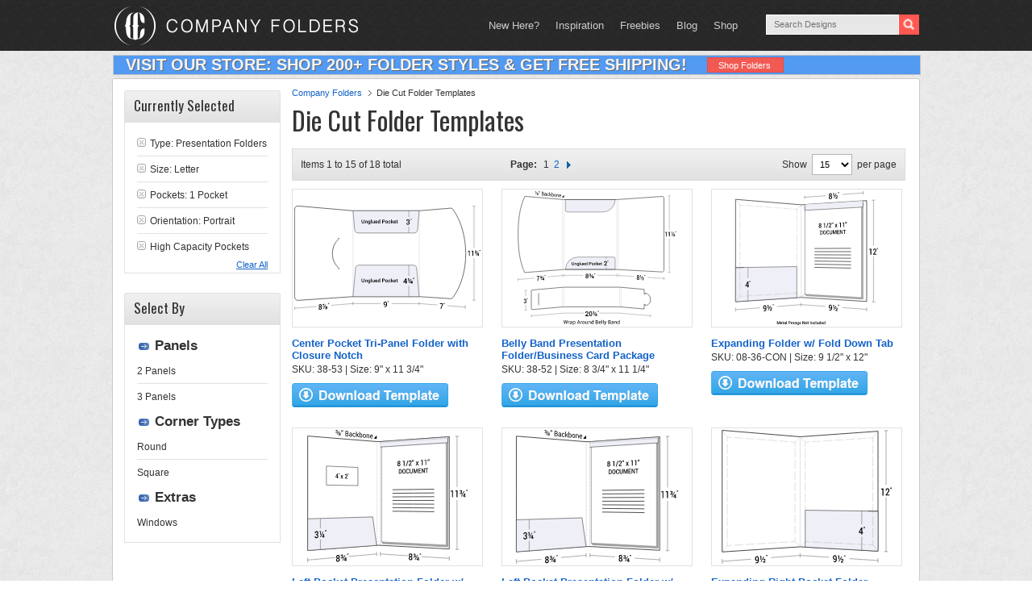

--- FILE ---
content_type: image/svg+xml
request_url: https://www.companyfolders.com/images/products/svg/08-67-CON.svg
body_size: 17020
content:
<svg xmlns="http://www.w3.org/2000/svg" viewBox="0 0 124.24935 217.91391">
  <defs>
    <style>
      .cls-1, .cls-10, .cls-11, .cls-12, .cls-13, .cls-14, .cls-15, .cls-18, .cls-19, .cls-20, .cls-21, .cls-22, .cls-23, .cls-24, .cls-25, .cls-26, .cls-4, .cls-5, .cls-6, .cls-7, .cls-8, .cls-9 {
        fill: none;
      }

      .cls-1, .cls-13, .cls-14, .cls-15, .cls-16, .cls-26, .cls-3 {
        stroke: #333;
        stroke-miterlimit: 10;
      }

      .cls-1 {
        stroke-width: 0.35px;
      }

      .cls-2, .cls-3 {
        fill: #fff;
      }

      .cls-3 {
        stroke-width: 0.75px;
      }

      .cls-10, .cls-11, .cls-12, .cls-18, .cls-19, .cls-20, .cls-21, .cls-22, .cls-23, .cls-24, .cls-25, .cls-4, .cls-5, .cls-6, .cls-7, .cls-8, .cls-9 {
        stroke: #979797;
        stroke-linecap: round;
        stroke-linejoin: round;
      }

      .cls-10, .cls-11, .cls-12, .cls-13, .cls-14, .cls-15, .cls-18, .cls-19, .cls-20, .cls-21, .cls-22, .cls-23, .cls-24, .cls-25, .cls-26, .cls-4, .cls-5, .cls-6, .cls-7, .cls-8, .cls-9 {
        stroke-width: 0.25px;
      }

      .cls-5 {
        stroke-dasharray: 8.43572 2.81191;
      }

      .cls-6 {
        stroke-dasharray: 9.63199 3.21066;
      }

      .cls-7 {
        stroke-dasharray: 8.44447 2.81482;
      }

      .cls-8 {
        stroke-dasharray: 8.72921 2.90974;
      }

      .cls-9 {
        stroke-dasharray: 7.50188;
      }

      .cls-10 {
        stroke-dasharray: 7.29938;
      }

      .cls-11 {
        stroke-dasharray: 8.22008;
      }

      .cls-12 {
        stroke-dasharray: 8.10839;
      }

      .cls-14 {
        stroke-dasharray: 1.00007 1.00007;
      }

      .cls-15 {
        stroke-dasharray: 1.00931 1.00931;
      }

      .cls-16, .cls-17 {
        fill: #eeeff7;
      }

      .cls-16 {
        stroke-width: 0.5px;
      }

      .cls-18 {
        stroke-dasharray: 8.43487 2.81162;
      }

      .cls-19 {
        stroke-dasharray: 9.52698 3.17566;
      }

      .cls-20 {
        stroke-dasharray: 8.44177 2.81392;
      }

      .cls-21 {
        stroke-dasharray: 8.72151 2.90717;
      }

      .cls-22 {
        stroke-dasharray: 7.51313;
      }

      .cls-23 {
        stroke-dasharray: 7.31972;
      }

      .cls-24 {
        stroke-dasharray: 8.14745;
      }

      .cls-25 {
        stroke-dasharray: 8.04437;
      }

      .cls-26 {
        stroke-dasharray: 0.99986 0.99986;
      }
    </style>
  </defs>
  <title>08-67-CON</title>
  <g id="Layer_2" data-name="Layer 2">
    <g id="Layer_1-2" data-name="Layer 1">
      <g>
        <g>
          <path class="cls-1" d="M16.42316,102.75537Q14.10737,51.48978,11.79193.22415"/>
          <path class="cls-2" d="M24.02908,56.288c-5.29135,0-7.937,0-13.2283,0-.21966-4.51855-.3295-6.77783-.54913-11.2964H23.626C23.78726,49.51016,23.86786,51.76944,24.02908,56.288Z"/>
          <g>
            <path d="M2.9472,53.59828l-1.18414,0c-.10922-1.90654-.16385-2.85981-.2731-4.76633l-1.4491,0L0,48.13554c1.05145-.081,1.57727-.12152,2.62915-.20254C2.75635,50.19911,2.82,51.33217,2.9472,53.59828Z"/>
            <path d="M10.36386,53.59828H5.6517l-.035-.65327c.88153-.80318,1.32321-1.20478,2.20834-2.008a4.41242,4.41242,0,0,0,.74073-.81183,1.05718,1.05718,0,0,0,.184-.62006.87849.87849,0,0,0-.31116-.63833,1.12057,1.12057,0,0,0-.767-.2565,1.27775,1.27775,0,0,0-.91577.27974.9475.9475,0,0,0-.26309.77031H5.34317l-.01105-.02324a1.41748,1.41748,0,0,1,.554-1.27,2.656,2.656,0,0,1,1.74658-.51548,2.74552,2.74552,0,0,1,1.64929.45073,1.49123,1.49123,0,0,1,.65552,1.17954,1.43166,1.43166,0,0,1-.29846.92969,7.86591,7.86591,0,0,1-1.01413,1.07745c-.606.53091-.90863.79637-1.513,1.32729l.01584.02323h3.199Z"/>
            <path d="M21.547,47.84583c-.17307.31741-.25949.47613-.43225.79354H20.7749c.05637-.31576.08457-.47363.141-.78939l-.017-.4441h.63143Zm.96338,0c-.17371.31741-.26053.47613-.434.79354h-.33982c.05667-.31576.085-.47363.14179-.78939l-.01664-.4441h.63242Z"/>
            <g>
              <path d="M12.58344,50.89769h-.9809l-.1236-2.59792h-.64972l-.02942-.61,1.62967-.09374Zm-.05884,2.22446c-.26065-.11725-.391-.17588-.65183-.29312,1.36194-1.85039,2.04621-2.77558,3.42124-4.626l.65182.29161C14.57083,50.34567,13.88657,51.27116,12.5246,53.12215Z"/>
              <path d="M16.332,53.55194h-.62915l-.118-2.70117h-.76846l-.01755-.39462,1.39486-.11473Z"/>
              <path d="M19.11606,50.29507a2.08573,2.08573,0,0,1,.39126.03594,1.93468,1.93468,0,0,1,.33863.09486l-.10324.41164a2.23886,2.23886,0,0,0-.286-.08258A1.53851,1.53851,0,0,0,19.136,50.725a.7554.7554,0,0,0-.59842.24963.9212.9212,0,0,0-.20206.672l.00064.01544a1.10094,1.10094,0,0,1,.35425-.18722,1.44549,1.44549,0,0,1,.44974-.06621,1.10912,1.10912,0,0,1,.81256.301,1.09221,1.09221,0,0,1,.3244.76625,1.01734,1.01734,0,0,1-.30521.80689,1.19285,1.19285,0,0,1-.87014.3155,1.38207,1.38207,0,0,1-.95823-.34387,1.30436,1.30436,0,0,1-.40878-.96165l-.02554-.613a1.24323,1.24323,0,0,1,.37448-1.00548A1.44259,1.44259,0,0,1,19.11606,50.29507Zm-.1145,1.53026a1.0019,1.0019,0,0,0-.40189.07155.55643.55643,0,0,0-.24591.19479l.0094.22915a.95451.95451,0,0,0,.21866.62722.65327.65327,0,0,0,.50253.22033.49914.49914,0,0,0,.42438-.20047.74806.74806,0,0,0,.13852-.493.69241.69241,0,0,0-.18473-.469A.60956.60956,0,0,0,19.00156,51.82533Z"/>
            </g>
          </g>
          <path class="cls-3" d="M117.83264,102.90591Q120.84253,51.64049,123.85168.375H21.49829q1.85476,51.26561,3.70929,102.53122"/>
          <g>
            <path class="cls-4" d="M35.22049,95.754h-4.5L30.58417,91.256"/>
            <path class="cls-5" d="M30.499,88.44539q-1.17128-38.646-2.34253-77.29195"/>
            <path class="cls-4" d="M28.11386,9.74813,27.97754,5.2502h4.5"/>
            <path class="cls-6" d="M35.6882,5.2502h75.45056"/>
            <path class="cls-4" d="M112.74411,5.2502h4.5q-.1187,2.24686-.23737,4.49373"/>
            <path class="cls-7" d="M116.85828,12.55484q-2.04154,38.64995-4.0828,77.29993"/>
            <path class="cls-4" d="M112.70123,91.26022q-.11869,2.24686-.23736,4.49373h-4.5"/>
            <path class="cls-8" d="M105.05414,95.75394q-34.18937,0-68.37879,0"/>
          </g>
          <path class="cls-9" d="M30.72049,95.75394c-2.06393,2.18942-3.09,3.28413-5.13016,5.47354"/>
          <path class="cls-10" d="M112.46387,95.754c2.06433,2.07623,3.09076,3.11435,5.13214,5.19058"/>
          <path class="cls-11" d="M117.24411,5.2502c2.56595-2.04134,3.85477-3.062,6.444-5.10335"/>
          <path class="cls-12" d="M27.97754,5.25C25.39728,3.3,24.10144,2.325,21.49829.375"/>
          <g>
            <path class="cls-13" d="M117.596,100.94453l-.5.00155"/>
            <path class="cls-14" d="M116.096,100.94914q-44.75282.13753-89.50559.27527"/>
            <path class="cls-13" d="M26.09033,101.22594l-.5.00154"/>
          </g>
          <path class="cls-1" d="M14.26831.22415H9.31549"/>
        </g>
        <g>
          <path class="cls-1" d="M12.29346,205.27182q2.07114-51.26563,4.14236-102.53131"/>
          <path class="cls-2" d="M23.86053,160.28757H9.31781l.50339-11.29639H24.22128C24.077,153.50974,24.00485,155.769,23.86053,160.28757Z"/>
          <g>
            <path d="M2.961,157.73557H1.77716l.24414-4.76631H.58521l.03656-.69644c1.04962-.081,1.57434-.12153,2.62359-.20253C3.13162,154.3364,3.07474,155.46944,2.961,157.73557Z"/>
            <path d="M10.376,157.73557H5.66489l.03125-.65326c.96157-.80319,1.44159-1.20479,2.4-2.008a5.04751,5.04751,0,0,0,.81433-.81181,1.15363,1.15363,0,0,0,.24161-.62008.79959.79959,0,0,0-.24787-.63832,1.01353,1.01353,0,0,0-.73541-.2565,1.36489,1.36489,0,0,0-.93466.27974,1.04827,1.04827,0,0,0-.337.77031h-1.141l-.0086-.02324a1.58777,1.58777,0,0,1,.67679-1.27,2.82628,2.82628,0,0,1,1.77923-.51548,2.507,2.507,0,0,1,1.58933.45074,1.34961,1.34961,0,0,1,.53979,1.17954,1.56455,1.56455,0,0,1-.38287.92968,8.94,8.94,0,0,1-1.11069,1.07744c-.6542.53093-.98169.7964-1.63736,1.32732l.01352.02325h3.19382Z"/>
            <path d="M21.96835,151.98313c-.19378.31741-.29071.47613-.48474.79355h-.33667c.07883-.31577.1182-.47364.19693-.7894l.01526-.44409h.62412Zm.953,0c-.19388.31741-.29093.47613-.48505.79355h-.33667c.07855-.31577.1178-.47364.19626-.7894l.01489-.44409h.62509Z"/>
            <g>
              <path d="M12.8335,155.035h-.97577l.11053-2.59792H11.325l.02631-.61005,1.61987-.09375C12.91611,153.05394,12.88858,153.7143,12.8335,155.035Zm-.2551,2.22445c-.25-.11724-.375-.17587-.62482-.29312,1.52573-1.8504,2.28568-2.77559,3.79975-4.626.24853.11665.3728.175.62149.29164C14.86206,154.483,14.10278,155.40844,12.5784,157.25943Z"/>
              <path d="M16.3465,157.68924h-.629c.04224-1.08047.06335-1.62069.10562-2.7012h-.7644l.01568-.39461,1.39582-.11473Z"/>
              <path d="M19.378,154.43236a2.0175,2.0175,0,0,1,.38611.03594,1.8019,1.8019,0,0,1,.32941.09488l-.13343.41163a2.08143,2.08143,0,0,0-.27829-.08258,1.48952,1.48952,0,0,0-.31671-.02994.80962.80962,0,0,0-.61435.24962.99025.99025,0,0,0-.25317.672l-.00055.01544a1.20352,1.20352,0,0,1,.36728-.18722,1.4832,1.4832,0,0,1,.45294-.0662.98018.98018,0,0,1,1.053,1.06726,1.09589,1.09589,0,0,1-.36487.80689,1.428,1.428,0,0,1-1.82468-.02838,1.20892,1.20892,0,0,1-.33252-.96164l.02286-.613a1.34953,1.34953,0,0,1,.45154-1.00547A1.53562,1.53562,0,0,1,19.378,154.43236Zm-.23056,1.53026a1.03612,1.03612,0,0,0-.406.07156.61959.61959,0,0,0-.26022.1948l-.00839.22912a.89489.89489,0,0,0,.16958.62723.60149.60149,0,0,0,.48493.22034.54039.54039,0,0,0,.43915-.20047.79794.79794,0,0,0,.17547-.493.64773.64773,0,0,0-.14883-.469A.56292.56292,0,0,0,19.1474,155.96262Z"/>
            </g>
          </g>
          <path class="cls-1" d="M123.65085,213.92682q-51.01872.00014-102.03742,0"/>
          <path class="cls-1" d="M123.54605,211.922c.08383,1.60388.12573,2.40582.2096,4.00971"/>
          <path class="cls-1" d="M21.67834,211.922c-.05194,1.60388-.07791,2.40582-.12982,4.00971"/>
          <path class="cls-2" d="M86.05432,214.57877c-10.09012,0-15.1351,0-25.22525,0-.00033-2.11807-.00049-3.17709-.00082-5.29517,10.04583,0,15.06869-.00006,25.1145,0C85.9874,211.40168,86.0097,212.4607,86.05432,214.57877Z"/>
          <g>
            <path d="M67.50919,217.10434a1.47,1.47,0,0,0,1.07333-.39843,1.54562,1.54562,0,0,0,.40167-1.166l-.00192-.27734a1.60493,1.60493,0,0,1-.60913.4209,2.11059,2.11059,0,0,1-.78931.14355,2.45932,2.45932,0,0,1-1.6842-.5459,1.90522,1.90522,0,0,1-.62171-1.49707,1.88119,1.88119,0,0,1,.68317-1.49609,2.51749,2.51749,0,0,1,1.701-.59082,2.675,2.675,0,0,1,1.84585.61621,2.275,2.275,0,0,1,.703,1.77441l.01126,1.415a2.16664,2.16664,0,0,1-.74738,1.77832,2.9536,2.9536,0,0,1-1.961.63281,5.24064,5.24064,0,0,1-.795-.0625,3.98124,3.98124,0,0,1-.75445-.1875c.06423-.30975.09634-.46466.16052-.77441a3.25228,3.25228,0,0,0,.64117.166A4.99491,4.99491,0,0,0,67.50919,217.10434Zm.18777-2.0625a1.89394,1.89394,0,0,0,.79181-.14941,1.15494,1.15494,0,0,0,.48828-.38574l-.00372-.53907a1.59338,1.59338,0,0,0-.33939-1.08984,1.20682,1.20682,0,0,0-.94671-.37109,1.08807,1.08807,0,0,0-.83521.3623,1.2888,1.2888,0,0,0-.33249.915,1.32327,1.32327,0,0,0,.31329.91113A1.10148,1.10148,0,0,0,67.697,215.04184Z"/>
            <path d="M73.01166,213.09555a.846.846,0,0,0,.486-.11035.351.351,0,0,0,.15292-.30859.32423.32423,0,0,0-.16931-.27246,1.095,1.095,0,0,0-.91373-.01856.26441.26441,0,0,0-.158.23243h-.92389l-.01044-.02442a.66942.66942,0,0,1,.40222-.65625,2.19593,2.19593,0,0,1,1.0994-.249,2.4754,2.4754,0,0,1,1.20138.24707.78238.78238,0,0,1,.44693.7041.58235.58235,0,0,1-.17694.417,1.16989,1.16989,0,0,1-.489.292,1.21815,1.21815,0,0,1,.552.29688.67094.67094,0,0,1,.19769.47949.783.783,0,0,1-.45181.72168,2.92433,2.92433,0,0,1-2.38611.00684.7288.7288,0,0,1-.44824-.71582l.01-.02539h.92508a.31867.31867,0,0,0,.17859.28125.96136.96136,0,0,0,.48977.10546,1.07781,1.07781,0,0,0,.52033-.10742.32278.32278,0,0,0,.19107-.29394.38324.38324,0,0,0-.18564-.34473,1.02618,1.02618,0,0,0-.53458-.11328h-.62839l-.00531-.54395Zm1.06851,4.2461c-.25757-.11954-.38632-.17929-.64374-.29883,1.437-1.88947,2.15271-2.83417,3.57837-4.72363.25678.11953.38519.17929.64212.29883C76.2319,214.50748,75.51657,215.45218,74.08017,217.34165Zm4.8317-.72269h.58386l.00946.60645H78.921l.0091.60156H77.951l-.00861-.60153H75.82614l-.05725-.48145c.85336-.89648,1.27924-1.34472,2.12939-2.24121l.9816,0Zm-2.1103-.02048.01563.02051h1.11649c-.00657-.45819-.00986-.68731-.01639-1.14551l-.03083-.00781-.06024.082C77.41675,215.968,77.21179,216.17817,76.80157,216.59848Z"/>
            <path d="M80.77045,211.69123c-.18692.33905-.28043.5086-.46765.84765h-.35422c.066-.33709.09906-.50567.165-.84277l-.00766-.47363h.65667Zm1.00277,0c-.187.33905-.28067.5086-.468.84765H80.951c.06576-.33709.09863-.50567.16431-.84277l-.00806-.47363H81.765Z"/>
          </g>
          <path class="cls-3" d="M117.83844,102.74088q2.68,51.26545,5.36,102.53091-50.65238.00014-101.30478.00006,1.65989-51.26568,3.31982-102.53135"/>
          <path class="cls-1" d="M14.74414,205.27185c-1.96057,0-2.94083,0-4.90143,0"/>
          <path class="cls-1" d="M18.67651,102.7405H14.19507"/>
          <g>
            <path class="cls-13" d="M118.0603,102.74054h-.5"/>
            <path class="cls-15" d="M116.551,102.74054q-45.16644-.00014-90.33288,0"/>
            <path class="cls-13" d="M25.71347,102.7405h-.5"/>
          </g>
          <path class="cls-16" d="M21.887,205.47647q.75687-23.375,1.51371-46.75h97.3645q1.22194,23.375,2.44388,46.74994Q72.54808,205.47656,21.887,205.47647Z"/>
          <path class="cls-1" d="M95.70477,158.72647q.7126,23.375,1.42514,46.75"/>
          <path class="cls-17" d="M105.42856,190.09729c-7.014,0-10.52094,0-17.53494,0-.115-4.984-.17246-7.476-.28742-12.46,6.94006,0,10.41,0,17.35007,0C105.1452,182.62128,105.23965,185.11329,105.42856,190.09729Z"/>
          <g>
            <path d="M89.28473,184.117c.12012-1.33634.18-2.00449.29925-3.34082,1.393,0,2.0896,0,3.48264,0l.02411.87158H90.52057c-.06412.606-.09625.90906-.16058,1.51511a1.72723,1.72723,0,0,1,.44555-.21826,2.139,2.139,0,0,1,2.04752.44632,2.12916,2.12916,0,0,1,.56772,1.49853,1.93023,1.93023,0,0,1-.51477,1.45215,2.09871,2.09871,0,0,1-1.5911.56442,2.49758,2.49758,0,0,1-1.48849-.4375,1.43083,1.43083,0,0,1-.61048-1.24316l.00849-.02051,1.03173-.0332a.87584.87584,0,0,0,.29865.68164,1.10383,1.10383,0,0,0,.739.24365.93093.93093,0,0,0,.77594-.33,1.30388,1.30388,0,0,0,.247-.87353,1.4047,1.4047,0,0,0-.30105-.89014.9836.9836,0,0,0-.79923-.34229,1.29326,1.29326,0,0,0-.67108.13572.75508.75508,0,0,0-.31.39111Z"/>
            <path d="M96.328,184.06336h-.95681l-.07837-2.65235h-.63147l-.018-.62207c.633-.03826.94949-.05743,1.5824-.0957Zm-.09085,2.27051c-.25326-.11954-.37985-.17929-.633-.29883,1.36355-1.88947,2.04248-2.83417,3.39465-4.72363.2525.11953.37878.17929.63141.29882C98.27869,183.4997,97.60007,184.4444,96.23715,186.33387Zm5.37442.48535h-3.032l-.01953-.606c.59546-.42325.89291-.63486,1.4873-1.0581a1.68621,1.68621,0,0,0,.40647-.36963.52916.52916,0,0,0,.08905-.31543.40161.40161,0,0,0-.13773-.29883.5869.5869,0,0,0-.39963-.11621.724.724,0,0,0-.45932.12451.37741.37741,0,0,0-.14883.32373H98.495l-.01078-.0249a.77162.77162,0,0,1,.37512-.72852,2.32032,2.32032,0,0,1,2.22794-.03125.90411.90411,0,0,1,.41287.75586.77261.77261,0,0,1-.22223.58106,7.03966,7.03966,0,0,1-.81689.68066c-.25137.18085-.37714.2713-.62872.45215l.0108.0249h1.74741Z"/>
            <path d="M102.89725,180.08631c-.17417.37167-.26126.55752-.4357.9292h-.345c.05652-.36954.08474-.55429.14117-.92383l-.01849-.52051h.6394Zm.97641,0c-.1742.37167-.26142.55752-.43592.9292h-.34494c.05619-.36954.08429-.55429.14038-.92383l-.01892-.52051h.64038Z"/>
          </g>
          <g>
            <path class="cls-4" d="M35.249,109.89284h-4.5q-.06106,2.24917-.1221,4.49835"/>
            <path class="cls-18" d="M30.55066,117.20176q-1.04892,38.64561-2.09784,77.29122"/>
            <path class="cls-4" d="M28.41467,195.89826q-.06106,2.24917-.1221,4.49835h4.5"/>
            <path class="cls-19" d="M35.96823,200.39661q37.314,0,74.628,0"/>
            <path class="cls-4" d="M112.18408,200.39661h4.5q-.10569-2.24753-.21136-4.495"/>
            <path class="cls-20" d="M116.34055,193.09076q-1.81737-38.64876-3.63483-77.29748"/>
            <path class="cls-4" d="M112.63962,114.38787q-.10566-2.24751-.21137-4.495h-4.5"/>
            <path class="cls-21" d="M105.02109,109.89283q-34.15924,0-68.31848,0"/>
          </g>
          <path class="cls-22" d="M30.749,109.89283c-2.06918-2.18943-3.09848-3.28417-5.14654-5.47359"/>
          <path class="cls-23" d="M112.42825,109.89284c2.07465-2.07623,3.10685-3.11436,5.161-5.1906"/>
          <path class="cls-24" d="M116.68408,200.39661c2.53,2.04135,3.80026,3.062,6.35114,5.10333"/>
          <path class="cls-25" d="M28.29257,200.39685c-2.54934,1.95-3.82913,2.925-6.39892,4.875"/>
          <g>
            <path class="cls-13" d="M117.58926,104.70224l-.5-.00154"/>
            <path class="cls-26" d="M116.08942,104.69762q-44.74352-.13771-89.487-.2753"/>
            <path class="cls-13" d="M26.10248,104.42078l-.5-.00154"/>
          </g>
        </g>
      </g>
    </g>
  </g>
</svg>


--- FILE ---
content_type: image/svg+xml
request_url: https://www.companyfolders.com/images/products/svg/08-36-CON-WIN.svg
body_size: 35473
content:
<svg xmlns="http://www.w3.org/2000/svg" viewBox="0 0 175.84001 164.83567">
  <defs>
    <style>
      .cls-1, .cls-10, .cls-11, .cls-12, .cls-13, .cls-14, .cls-15, .cls-16, .cls-17, .cls-18, .cls-19, .cls-20, .cls-21, .cls-22, .cls-23, .cls-24, .cls-25, .cls-26, .cls-5, .cls-6, .cls-7, .cls-8, .cls-9 {
        fill: none;
      }

      .cls-1, .cls-15, .cls-16, .cls-26, .cls-27, .cls-3, .cls-4, .cls-5 {
        stroke: #333;
        stroke-miterlimit: 10;
      }

      .cls-1, .cls-27 {
        stroke-width: 0.35px;
      }

      .cls-2, .cls-27, .cls-3 {
        fill: #fff;
      }

      .cls-26, .cls-3 {
        stroke-width: 0.75px;
      }

      .cls-4 {
        fill: #eeeff7;
      }

      .cls-4, .cls-5 {
        stroke-width: 0.5px;
      }

      .cls-10, .cls-11, .cls-12, .cls-13, .cls-14, .cls-17, .cls-18, .cls-19, .cls-20, .cls-21, .cls-22, .cls-23, .cls-24, .cls-25, .cls-6, .cls-7, .cls-8, .cls-9 {
        stroke: #979797;
        stroke-linecap: round;
        stroke-linejoin: round;
      }

      .cls-10, .cls-11, .cls-12, .cls-13, .cls-14, .cls-15, .cls-16, .cls-17, .cls-18, .cls-19, .cls-20, .cls-21, .cls-22, .cls-23, .cls-24, .cls-25, .cls-6, .cls-7, .cls-8, .cls-9 {
        stroke-width: 0.25px;
      }

      .cls-7 {
        stroke-dasharray: 8.74908 2.91636;
      }

      .cls-8 {
        stroke-dasharray: 9.40261 3.1342;
      }

      .cls-9 {
        stroke-dasharray: 8.76048 2.92016;
      }

      .cls-10 {
        stroke-dasharray: 8.79253 2.93084;
      }

      .cls-11 {
        stroke-dasharray: 8.19525;
      }

      .cls-12 {
        stroke-dasharray: 7.15972;
      }

      .cls-13 {
        stroke-dasharray: 7.92174;
      }

      .cls-14 {
        stroke-dasharray: 7.05639;
      }

      .cls-16 {
        stroke-dasharray: 1 1;
      }

      .cls-17 {
        stroke-dasharray: 7.08173;
      }

      .cls-18 {
        stroke-dasharray: 8.7487 2.91623;
      }

      .cls-19 {
        stroke-dasharray: 8.54245 2.84748;
      }

      .cls-20 {
        stroke-dasharray: 8.74797 2.91599;
      }

      .cls-21 {
        stroke-dasharray: 9.26781 3.08927;
      }

      .cls-22 {
        stroke-dasharray: 7.16695;
      }

      .cls-23 {
        stroke-dasharray: 8.05761;
      }

      .cls-24 {
        stroke-dasharray: 8.40273;
      }

      .cls-25 {
        stroke-dasharray: 9 3;
      }
    </style>
  </defs>
  <title>08-36-CON-WIN</title>
  <g id="Layer_2" data-name="Layer 2">
    <g id="Layer_2-2" data-name="Layer 2">
      <g>
        <g>
          <path d="M52.25053,160.21409l1.023,2.73438h.01465l1.02539-2.73438h.769v3.55469H54.4893v-1.21094l.05859-1.54053-.01464-.00244-1.05469,2.75391h-.398L52.0308,161.0222l-.01464.00244.05859,1.5332v1.21094h-.59326v-3.55469Z"/>
          <path d="M56.9185,163.82005a1.14672,1.14672,0,0,1-.89453-.36768,1.347,1.347,0,0,1-.3335-.94336v-.09765a1.40476,1.40476,0,0,1,.33057-.95606,1.04788,1.04788,0,0,1,.8291-.37695,1.03454,1.03454,0,0,1,.81934.32324,1.26931,1.26931,0,0,1,.28418.86817v.34912h-1.648l-.00489.0122a.82746.82746,0,0,0,.18409.51319.58381.58381,0,0,0,.47021.19971,1.26905,1.26905,0,0,0,.41016-.0586,1.34926,1.34926,0,0,0,.32959-.16846l.19043.38916a1.22348,1.22348,0,0,1-.39551.22315A1.65013,1.65013,0,0,1,56.9185,163.82005Zm-.06836-2.26563a.44509.44509,0,0,0-.36133.17432.86371.86371,0,0,0-.17578.44336l.00488.01221h1.04737v-.061a.63018.63018,0,0,0-.12842-.41015A.46641.46641,0,0,0,56.85014,161.55442Z"/>
          <path d="M59.16948,160.48509v.64209h.47363v.43945h-.47363v1.46a.31927.31927,0,0,0,.0708.2334.25868.25868,0,0,0,.188.06934.50778.50778,0,0,0,.09522-.00879.55225.55225,0,0,0,.08789-.02295l.06348.43457a.68025.68025,0,0,1-.18067.06494,1.02486,1.02486,0,0,1-.21728.023.67938.67938,0,0,1-.5127-.1919.83884.83884,0,0,1-.18554-.60156v-1.46h-.40284v-.43945h.40284v-.64209Z"/>
          <path d="M61.75981,163.76878c-.021-.06689-.03858-.13184-.05225-.19531a1.34792,1.34792,0,0,1-.02832-.19043,1.05349,1.05349,0,0,1-.32129.31152.81724.81724,0,0,1-.44531.12549.8793.8793,0,0,1-.63379-.2124.77213.77213,0,0,1-.2207-.5835.69043.69043,0,0,1,.30273-.59717,1.46394,1.46394,0,0,1,.852-.21338h.46143v-.23193a.42854.42854,0,0,0-.12207-.32471.48451.48451,0,0,0-.34912-.11718.49478.49478,0,0,0-.32227.09765.31017.31017,0,0,0-.11963.25147H60.19l-.00244-.01465a.65356.65356,0,0,1,.27979-.5542,1.1829,1.1829,0,0,1,.77246-.2417,1.13047,1.13047,0,0,1,.74463.23438.82442.82442,0,0,1,.2832.67382v1.17432a2.17523,2.17523,0,0,0,.022.314,1.6633,1.6633,0,0,0,.0708.29395Zm-.72754-.4248a.74481.74481,0,0,0,.40381-.11231.562.562,0,0,0,.23828-.25635v-.39062h-.47119a.59273.59273,0,0,0-.40528.12842.388.388,0,0,0-.14648.30127.30669.30669,0,0,0,.09912.24072A.40707.40707,0,0,0,61.03227,163.344Z"/>
          <path d="M63.5225,163.76878h-.59326v-3.80859h.59326Z"/>
          <path d="M66.10063,162.42112v1.34766h-.59326v-3.55469h1.38916a1.3208,1.3208,0,0,1,.92187.30371,1.12932,1.12932,0,0,1,0,1.60157,1.32471,1.32471,0,0,1-.92187.30175Zm0-.47607h.7959a.65052.65052,0,0,0,.4956-.17578.624.624,0,0,0,.166-.44678.5992.5992,0,0,0-.66162-.63232h-.7959Z"/>
          <path d="M69.97758,161.66185l-.2539-.00977a.53329.53329,0,0,0-.28956.07324.485.485,0,0,0-.17919.20752v1.83594h-.59327v-2.6416h.542l.03906.3833a.84456.84456,0,0,1,.25781-.31738.59677.59677,0,0,1,.36231-.11475.53778.53778,0,0,1,.10009.00879.64543.64543,0,0,1,.08545.02051Z"/>
          <path d="M70.28276,162.42356a1.43958,1.43958,0,0,1,.32226-.96679,1.23268,1.23268,0,0,1,1.77735,0,1.42649,1.42649,0,0,1,.3247.96679v.05127a1.43434,1.43434,0,0,1-.3247.97168,1.241,1.241,0,0,1-1.77735-.00244,1.43653,1.43653,0,0,1-.32226-.96924Zm.59326.04981a1.17658,1.17658,0,0,0,.15137.62939.57131.57131,0,0,0,.93261,0,1.15042,1.15042,0,0,0,.15625-.62939v-.05078a1.13559,1.13559,0,0,0-.15625-.62207.56482.56482,0,0,0-.93261,0,1.16947,1.16947,0,0,0-.15137.62207Z"/>
          <path d="M73.76176,161.12718l.03418.38086a.94773.94773,0,0,1,.32617-.31641.87268.87268,0,0,1,.44287-.11328.83137.83137,0,0,1,.64307.25,1.12132,1.12132,0,0,1,.231.78027v1.66016h-.59326v-1.65527a.59488.59488,0,0,0-.123-.42383.50621.50621,0,0,0-.375-.12549.62644.62644,0,0,0-.31006.07666.64615.64615,0,0,0-.22461.21143v1.9165h-.59326v-2.6416Z"/>
          <path d="M75.94926,162.4846a1.719,1.719,0,0,1,.27588-1.01807.88821.88821,0,0,1,.7666-.38818.83158.83158,0,0,1,.41651.10156.8809.8809,0,0,1,.30371.29151l.05859-.34424h.49316v2.6416a.99666.99666,0,0,1-.31494.78857,1.3059,1.3059,0,0,1-.89355.27832,1.73182,1.73182,0,0,1-.41651-.05517,1.92594,1.92594,0,0,1-.4038-.145l.12695-.46631a1.43494,1.43494,0,0,0,.32373.11816,1.52819,1.52819,0,0,0,.36475.043.67829.67829,0,0,0,.47119-.13769.55246.55246,0,0,0,.14892-.42383v-.271a.83.83,0,0,1-.29443.24073.88872.88872,0,0,1-.38916.08154.913.913,0,0,1-.76172-.354,1.46928,1.46928,0,0,1-.27588-.93018Zm.59326.05127a1.03952,1.03952,0,0,0,.145.58252.50358.50358,0,0,0,.45069.21826.60362.60362,0,0,0,.3208-.07959.58321.58321,0,0,0,.21142-.228v-1.15722a.634.634,0,0,0-.21338-.22608.58363.58363,0,0,0-.314-.08154.48706.48706,0,0,0-.45264.25635,1.31782,1.31782,0,0,0-.148.66406Z"/>
          <path d="M80.37309,163.051a.27537.27537,0,0,0-.11719-.227,1.16759,1.16759,0,0,0-.437-.1587,1.81687,1.81687,0,0,1-.71631-.28418.59675.59675,0,0,1-.24316-.50195.71458.71458,0,0,1,.28076-.5664,1.11582,1.11582,0,0,1,.73975-.23438,1.155,1.155,0,0,1,.76757.23828.70272.70272,0,0,1,.27246.58936l-.00488.01465h-.56885a.37241.37241,0,0,0-.12451-.28077.4785.4785,0,0,0-.34179-.11718.48814.48814,0,0,0-.32715.09668.29881.29881,0,0,0-.11231.23535.26233.26233,0,0,0,.10645.2207,1.13539,1.13539,0,0,0,.43066.14551,1.82036,1.82036,0,0,1,.73828.28906.61027.61027,0,0,1,.24073.50928.69176.69176,0,0,1-.29444.57861,1.25286,1.25286,0,0,1-.7749.22217,1.18365,1.18365,0,0,1-.813-.26367.74407.74407,0,0,1-.2832-.60547l.00488-.01465h.55176a.39573.39573,0,0,0,.166.33447.66771.66771,0,0,0,.38086.105.60859.60859,0,0,0,.354-.08789A.27571.27571,0,0,0,80.37309,163.051Z"/>
          <path d="M85.58549,163.76878h-.59082l-1.57715-2.59522-.01465.00489v2.59033h-.59326v-3.55469h.59326L84.98,162.80687l.01465-.00489v-2.58789h.59082Z"/>
          <path d="M86.17875,162.42356a1.43959,1.43959,0,0,1,.32227-.96679,1.23267,1.23267,0,0,1,1.77734,0,1.4265,1.4265,0,0,1,.32471.96679v.05127a1.43434,1.43434,0,0,1-.32471.97168,1.241,1.241,0,0,1-1.77734-.00244,1.43653,1.43653,0,0,1-.32227-.96924Zm.59326.04981a1.17667,1.17667,0,0,0,.15137.62939.57132.57132,0,0,0,.93262,0,1.15051,1.15051,0,0,0,.15625-.62939v-.05078a1.13567,1.13567,0,0,0-.15625-.62207.56483.56483,0,0,0-.93262,0,1.16957,1.16957,0,0,0-.15137.62207Z"/>
          <path d="M89.858,160.48509v.64209h.47364v.43945H89.858v1.46a.31932.31932,0,0,0,.0708.2334.25872.25872,0,0,0,.188.06934.50785.50785,0,0,0,.09522-.00879.55253.55253,0,0,0,.08789-.02295l.06347.43457a.68017.68017,0,0,1-.18066.06494,1.02489,1.02489,0,0,1-.21729.023.67934.67934,0,0,1-.51269-.1919.83879.83879,0,0,1-.18555-.60156v-1.46H88.8643v-.43945h.40283v-.64209Z"/>
          <path d="M92.80717,163.76878h-.59326v-3.55469h.59326Z"/>
          <path d="M94.07914,161.12718l.03418.38086a.94775.94775,0,0,1,.32618-.31641.87265.87265,0,0,1,.44287-.11328.83136.83136,0,0,1,.64306.25,1.12132,1.12132,0,0,1,.231.78027v1.66016h-.59326v-1.65527a.59488.59488,0,0,0-.123-.42383.50621.50621,0,0,0-.375-.12549.62644.62644,0,0,0-.31006.07666.64624.64624,0,0,0-.22461.21143v1.9165h-.59326v-2.6416Z"/>
          <path d="M97.46537,163.344a.54323.54323,0,0,0,.36622-.12745.40344.40344,0,0,0,.14892-.31933h.53711l.00488.01465a.779.779,0,0,1-.30175.63964,1.12158,1.12158,0,0,1-.75538.26856,1.097,1.097,0,0,1-.895-.376,1.445,1.445,0,0,1-.311-.95215v-.08544a1.44866,1.44866,0,0,1,.311-.95118,1.23483,1.23483,0,0,1,1.668-.09961.89338.89338,0,0,1,.28662.70411l-.00488.01464h-.53955a.51923.51923,0,0,0-.14258-.36865.48941.48941,0,0,0-.37256-.15137.50111.50111,0,0,0-.47363.24268,1.20746,1.20746,0,0,0-.13916.6084v.085a1.21042,1.21042,0,0,0,.13916.61328A.50217.50217,0,0,0,97.46537,163.344Z"/>
          <path d="M99.6309,163.76878h-.59326v-3.80859h.59326Z"/>
          <path d="M101.94047,163.383a.898.898,0,0,1-.31494.32324.93226.93226,0,0,1-1.10352-.15723,1.24729,1.24729,0,0,1-.23925-.84228v-1.57959h.59082v1.58447a.79337.79337,0,0,0,.1123.48584.4099.4099,0,0,0,.33936.13916.7715.7715,0,0,0,.36035-.07666.56159.56159,0,0,0,.228-.22363v-1.90918h.59326v2.6416h-.51758Z"/>
          <path d="M103.01713,162.4846a1.74381,1.74381,0,0,1,.271-1.01953.8767.8767,0,0,1,.76172-.38672.8313.8313,0,0,1,.38476.08691.86993.86993,0,0,1,.29395.24756v-1.45263h.59326v3.80859h-.49805l-.05859-.32715a.87682.87682,0,0,1-.30518.28223.86252.86252,0,0,1-.415.09619.89942.89942,0,0,1-.75683-.354,1.48878,1.48878,0,0,1-.271-.93018Zm.59326.05127a1.06274,1.06274,0,0,0,.14063.5835.49026.49026,0,0,0,.44531.21728.59393.59393,0,0,0,.31836-.08057.61134.61134,0,0,0,.21387-.22949v-1.15234a.62539.62539,0,0,0-.21485-.22852.58316.58316,0,0,0-.3125-.08154.47825.47825,0,0,0-.44677.25537,1.34292,1.34292,0,0,0-.14405.665Z"/>
          <path d="M107.09184,163.82005a1.14672,1.14672,0,0,1-.89453-.36768,1.347,1.347,0,0,1-.3335-.94336v-.09765a1.40476,1.40476,0,0,1,.33057-.95606,1.04788,1.04788,0,0,1,.8291-.37695,1.03454,1.03454,0,0,1,.81934.32324,1.26931,1.26931,0,0,1,.28418.86817v.34912h-1.64795l-.00489.0122a.82746.82746,0,0,0,.18409.51319.5838.5838,0,0,0,.47021.19971,1.26905,1.26905,0,0,0,.41016-.0586,1.34926,1.34926,0,0,0,.32959-.16846l.19043.38916a1.22359,1.22359,0,0,1-.39551.22315A1.65013,1.65013,0,0,1,107.09184,163.82005Zm-.06836-2.26563a.44509.44509,0,0,0-.36133.17432.86371.86371,0,0,0-.17578.44336l.00488.01221h1.04737v-.061a.63018.63018,0,0,0-.12842-.41015A.46641.46641,0,0,0,107.02348,161.55442Z"/>
          <path d="M108.49565,162.4846a1.74388,1.74388,0,0,1,.271-1.01953.87671.87671,0,0,1,.76172-.38672.83131.83131,0,0,1,.38477.08691.8699.8699,0,0,1,.29394.24756v-1.45263h.59327v3.80859h-.49805l-.0586-.32715a.87688.87688,0,0,1-.30517.28223.86255.86255,0,0,1-.415.09619.89945.89945,0,0,1-.75684-.354,1.48884,1.48884,0,0,1-.271-.93018Zm.59326.05127a1.06274,1.06274,0,0,0,.14062.5835.49028.49028,0,0,0,.44532.21728.594.594,0,0,0,.31836-.08057.61124.61124,0,0,0,.21386-.22949v-1.15234a.62529.62529,0,0,0-.21484-.22852.58316.58316,0,0,0-.3125-.08154.47826.47826,0,0,0-.44678.25537,1.34293,1.34293,0,0,0-.144.665Z"/>
        </g>
        <g>
          <g>
            <path class="cls-1" d="M81.125,139.66811q-40.375,3.117-80.75,6.23361"/>
            <path class="cls-1" d="M.375,143.42515c0,1.98127,0,2.97189,0,4.95317"/>
            <path class="cls-2" d="M51.04434,144.62314c-8.23529.66295-12.35306.99442-20.58856,1.65737v-5.4018c8.2355-.60855,12.35327-.91281,20.58856-1.52136Z"/>
            <g>
              <path d="M36.16077,146.89856a1.12475,1.12475,0,0,0,.87109-.54316,2.51682,2.51682,0,0,0,.332-1.40383v-.32852a1.60059,1.60059,0,0,1-.4956.53722,1.34337,1.34337,0,0,1-.64112.22053,1.50323,1.50323,0,0,1-1.36377-.53772,2.66206,2.66206,0,0,1-.5-1.73458,2.93239,2.93239,0,0,1,.56006-1.81608,1.86519,1.86519,0,0,1,1.38672-.80337,1.66371,1.66371,0,0,1,1.498.617,3.1894,3.1894,0,0,1,.56054,2.05159v1.67a3.42545,3.42545,0,0,1-.6167,2.14907,2.16251,2.16251,0,0,1-1.5913.87947,2.87962,2.87962,0,0,1-.64356-.02078,2.22932,2.22932,0,0,1-.61035-.17169l.13281-.929a1.83557,1.83557,0,0,0,.51905.15425A2.7476,2.7476,0,0,0,36.16077,146.89856Zm.16162-2.45329a1.21156,1.21156,0,0,0,.64306-.22729,1.24575,1.24575,0,0,0,.39844-.48732v-.63742a2.375,2.375,0,0,0-.26953-1.26673.78357.78357,0,0,0-.76758-.38131.87528.87528,0,0,0-.68066.48107,2.08945,2.08945,0,0,0-.27442,1.10459,1.94122,1.94122,0,0,0,.25147,1.05922A.714.714,0,0,0,36.32239,144.44527Z"/>
              <path d="M40.90881,144.11794l-.79687.06285V141.0582l-.52735.03955v-.73347c.5297-.08423.79453-.12631,1.32422-.21039Zm-.13281,2.68129c-.20761-.12357-.31143-.18539-.519-.30913,1.18026-2.32048,1.77041-3.47665,2.95068-5.7809.20761.12467.31143.18694.519.31142C42.54642,143.32393,41.95627,144.47967,40.776,146.79923Zm4.45313.20219-2.51954.20882v-.71115c.50644-.53836.75968-.80716,1.26612-1.344a2.0082,2.0082,0,0,0,.34863-.4607.876.876,0,0,0,.083-.376.51785.51785,0,0,0-.106-.3416.36362.36362,0,0,0-.33008-.1101.53663.53663,0,0,0-.38574.17638.58278.58278,0,0,0-.13281.39009l-.751.05971-.00879-.02853a1.16,1.16,0,0,1,.332-.88091,1.41124,1.41124,0,0,1,.959-.42778,1.15136,1.15136,0,0,1,.89844.24571,1.0982,1.0982,0,0,1,.32177.85855,1.22668,1.22668,0,0,1-.20117.696,8.22947,8.22947,0,0,1-.69971.85344c-.21405.22937-.3211.34411-.53515.57374l.0083.02852,1.45264-.11911Z"/>
              <path d="M46.49914,139.72883c-.15664.40738-.23495.61116-.3916,1.01892l-.28808.02166.145-.99522v-.5545l.53466-.03917Zm.81543-.06029c-.15664.407-.235.61055-.3916,1.01791l-.28808.02165.145-.99421V139.16l.53466-.03917Z"/>
            </g>
            <path class="cls-3" d="M81.125,130.77366Q40.75,133.42251.375,136.071q-.00006-63,0-126,40.375,3.35135,80.75,6.70265"/>
            <path class="cls-4" d="M75.81259,131.1222Q38.09378,133.59669.375,136.071q0-21,0-42,37.7188-.60594,75.43759-1.212Q75.81259,111.9906,75.81259,131.1222Z"/>
            <path class="cls-5" d="M11.00008,93.90033c-4.25.06829-6.375.10242-10.62508.17069"/>
            <g>
              <path class="cls-6" d="M75.81259,125.38273l-4.4924.26133"/>
              <path class="cls-7" d="M68.40875,125.81344q-28.38657,1.65134-56.77307,3.30256"/>
              <path class="cls-6" d="M10.18,129.20069l-4.4924.26132v-4.5"/>
              <path class="cls-8" d="M5.68756,121.82781q0-49.36368,0-98.72736"/>
              <path class="cls-6" d="M5.68759,21.53335v-4.5l4.48731.33773"/>
              <path class="cls-9" d="M13.08682,17.59025,69.86932,21.864"/>
              <path class="cls-6" d="M71.32529,21.97357l4.4873.33773v4.5"/>
              <path class="cls-10" d="M75.81259,29.74215V86.89361"/>
              <path class="cls-6" d="M75.81259,88.359v4.5"/>
            </g>
            <path class="cls-11" d="M5.68759,17.03335c-1.989-2.5913-2.98352-3.89416-4.97253-6.51429"/>
            <path class="cls-12" d="M75.81259,22.3113c2.057-2.007,3.08548-3.00337,5.14246-4.98164"/>
            <path class="cls-13" d="M5.68733,129.462C3.69841,131.915,2.704,133.14835.715,135.62888"/>
            <path class="cls-14" d="M75.81259,125.38273c2.057,1.94653,3.08548,2.91291,5.14246,4.83195"/>
            <g>
              <path class="cls-1" d="M15.6026,93.82639v13.03476"/>
              <path class="cls-1" d="M15.6026,122.03734c0,5.2139,0,7.82087,0,13.03475"/>
              <g>
                <path d="M16.13092,115.89l.76367-.03252v.98027l-.76367.03344v1.63026l-1.00391.0459v-1.63223l-2.59423.11355-.02491-.74785c1.03437-2.033,1.55158-3.04649,2.58594-5.06721l1.03711-.03829Zm-2.62695.11189,1.623-.06914v-2.97731l-.02539-.00907-.083.21989C14.41275,114.29848,14.10983,114.86561,13.504,116.00188Z"/>
                <path d="M17.95319,110.99555c-.15665.41566-.235.62357-.39161,1.03961l-.28808.011.145-1.02486V110.447l.53467-.01931Zm.81543-.03c-.15665.41525-.235.623-.39161,1.03861l-.28808.011.145-1.02386v-.57367l.53467-.01931Z"/>
              </g>
            </g>
            <g>
              <path class="cls-5" d="M57.75,63.78052q-17-.3585-34-.717V42.64249q17,.77953,34,1.55907Z"/>
              <g>
                <path d="M36.11047,53.89869l.53418.01747v.66989l-.53418-.017v1.11378l-.70312-.02144V54.54662l-1.816-.05787-.01758-.5119c.72406-1.33335,1.08606-1.99851,1.81009-3.32584l.72656.02664Zm-1.83935-.06013,1.13623.03715V51.84232l-.01758-.0075-.05811.14591C34.90744,52.72288,34.69534,53.09444,34.27112,53.83856Z"/>
                <path d="M37.38586,50.64743c-.10977.27622-.16464.41439-.27441.69081l-.20166-.00724.10156-.69293v-.39243l.37451.014Zm.5708.021c-.10977.276-.16464.41409-.27441.69031l-.20166-.00724.10156-.69242V50.2669l.37451.01394Z"/>
                <path d="M40.43274,53.38349c.23242-.49963.34863-.74928.581-1.24819l.81055.02844c-.39511.71661-.59268,1.07536-.98779,1.79377.40683.76112.61026,1.14121,1.01709,1.90044l-.80176-.02445c-.243-.52674-.36444-.79031-.60742-1.31784-.243.51193-.36444.76809-.60742,1.28079l-.80762-.02462c.40683-.737.61026-1.10509,1.01709-1.84025-.39511-.745-.59268-1.118-.98779-1.86485l.80175.02812C40.08939,52.61066,40.20383,52.8684,40.43274,53.38349Z"/>
                <path d="M46.55725,56.0014l-2.80908-.08567v-.5716c.55078-.68586.82617-1.02818,1.377-1.71163a3.757,3.757,0,0,0,.46485-.6931,1.2608,1.2608,0,0,0,.12792-.53718.939.939,0,0,0-.16552-.563.55045.55045,0,0,0-.44776-.24033.61656.61656,0,0,0-.55175.22511,1.0867,1.0867,0,0,0-.18018.66731l-.68262-.02374-.00586-.02064a1.5531,1.5531,0,0,1,.36866-1.09882,1.261,1.261,0,0,1,1.05175-.41213,1.28143,1.28143,0,0,1,.96485.42933,1.52643,1.52643,0,0,1,.35449,1.04122,1.66937,1.66937,0,0,1-.20508.80419,6.54863,6.54863,0,0,1-.63476.91955c-.37656.45107-.56485.67688-.94141,1.129l.00879.02069,1.90576.05969Z"/>
                <path d="M47.40588,51.01571c-.10977.27276-.16464.40919-.27441.68215l-.20166-.00724.10156-.68432v-.38759l.37451.014Zm.57077.021c-.10977.27257-.16464.4089-.27441.68166l-.20163-.00723.10153-.68384V50.64l.37451.01394Z"/>
              </g>
            </g>
          </g>
          <g>
            <path class="cls-2" d="M81.14091,16.776l4.24988-.27255q36.12492-2.31669,72.24985-4.63348l4.25021-.27259V135.82977q-40.375-2.52693-80.74994-5.05379"/>
            <path class="cls-1" d="M161.89085,145.52256q-40.375-2.92609-80.75-5.85214"/>
            <path class="cls-1" d="M81.14088,137.4297v4.48144"/>
            <g>
              <path class="cls-15" d="M81.14091,16.776v.5"/>
              <path class="cls-16" d="M81.14091,18.276q.00009,55.75,0,111.5"/>
              <path class="cls-15" d="M81.14091,130.276v.5"/>
            </g>
            <path class="cls-17" d="M86.45344,125.3748c-1.989,2.02868-2.98352,3.03715-4.97253,5.0423"/>
            <g>
              <path class="cls-6" d="M156.57838,22.87344v-4.5l-4.49258.25847"/>
              <path class="cls-18" d="M149.17439,18.7994Q120.788,20.43254,92.40171,22.06562"/>
              <path class="cls-6" d="M90.946,22.14937l-4.49259.25846v4.5"/>
              <path class="cls-19" d="M86.45344,29.75532q0,44.84787,0,89.69574"/>
              <path class="cls-6" d="M86.45344,120.8748v4.5q2.24643.12636,4.49289.25271"/>
              <path class="cls-20" d="M93.85774,125.79129q28.386,1.59667,56.77206,3.19342"/>
              <path class="cls-6" d="M152.08549,129.0666l4.49289.25273v-4.5"/>
              <path class="cls-21" d="M156.57838,121.73007q0-48.656,0-97.312"/>
            </g>
            <path class="cls-1" d="M170.259,11.06069q-.00014,62.64639,0,125.29281"/>
            <path class="cls-1" d="M168.25416,11.18926l4.00971-.25715"/>
            <path class="cls-1" d="M168.25416,136.228l4.00971.251"/>
            <path class="cls-2" d="M172.26378,80.22314c-1.60386-.00932-2.4058-.014-4.00968-.02328V67.21745l4.00968-.02947Z"/>
            <g>
              <path d="M167.4958,78.24423l-1.00827-.00386V72.01892L165.259,72.022V71.114c.89472-.10857,1.34211-.163,2.23679-.272Z"/>
              <path d="M173.81266,78.2684,169.799,78.253v-.85557c.78711-1.04965,1.18067-1.57552,1.96775-2.62937a5.951,5.951,0,0,0,.66406-1.06511,2.024,2.024,0,0,0,.18262-.81523,1.42144,1.42144,0,0,0-.23682-.83751.73928.73928,0,0,0-.63916-.33542.90015.90015,0,0,0-.78854.36952,1.73956,1.73956,0,0,0-.25733,1.0105l-.97558.00136-.00782-.03056a2.47322,2.47322,0,0,1,.52686-1.66527,1.83841,1.83841,0,0,1,1.50241-.68118,1.71022,1.71022,0,0,1,1.37793.58787,2.29861,2.29861,0,0,1,.50635,1.54839,2.69571,2.69571,0,0,1-.29248,1.22272,10.263,10.263,0,0,1-.90723,1.41565c-.5379.69636-.80682,1.04406-1.3447,1.73852l.0127.03066c1.089.00306,1.63357.0046,2.72262.00769Z"/>
              <path d="M175.02458,70.69957c-.15665.41881-.235.62813-.3916,1.04662l-.28809.00079.145-1.03924v-.58522l.53467-.00234Zm.81543-.0031c-.15665.41916-.235.62865-.3916,1.04748l-.28809.0008.145-1.0401V70.119l.53467-.00234Z"/>
            </g>
            <path class="cls-1" d="M161.89085,143.08072v4.88369"/>
            <path class="cls-2" d="M131.735,146.01313c-8.1753-.61551-12.26325-.92324-20.4382-1.53875v-5.237c8.175.56946,12.26294.85417,20.43823,1.42364C131.73506,142.80188,131.73506,143.87231,131.735,146.01313Z"/>
            <g>
              <path d="M116.92656,145.95636a.94228.94228,0,0,0,.87109-.39786,2.19507,2.19507,0,0,0,.33206-1.33089v-.32356a1.26472,1.26472,0,0,1-.4956.45318,1.21589,1.21589,0,0,1-.64115.11855,1.78858,1.78858,0,0,1-1.36377-.73541,2.89193,2.89193,0,0,1-.5-1.77251,2.50041,2.50041,0,0,1,.56009-1.696,1.60357,1.60357,0,0,1,1.38672-.58973,1.95148,1.95148,0,0,1,1.49805.82191,3.47966,3.47966,0,0,1,.56054,2.10628v1.64859a2.94733,2.94733,0,0,1-.61673,2.02435,1.82977,1.82977,0,0,1-1.5913.61359,3.09434,3.09434,0,0,1-.64356-.12261,2.63421,2.63421,0,0,1-.61035-.26492l.13281-.88918a2.17233,2.17233,0,0,0,.51905.23233A2.9299,2.9299,0,0,0,116.92656,145.95636Zm.16162-2.3852a1.09274,1.09274,0,0,0,.64309-.12628.98775.98775,0,0,0,.39844-.41978v-.62783a2.53052,2.53052,0,0,0-.26953-1.28689.93013.93013,0,0,0-.76758-.48639.73558.73558,0,0,0-.68066.37367,1.81682,1.81682,0,0,0-.27445,1.04309,2.07521,2.07521,0,0,0,.25147,1.07627A.85667.85667,0,0,0,117.08818,143.57116Z"/>
              <path d="M121.67463,143.94383l-.79687-.05889v-3.095l-.52735-.03723v-.72612c.5297-.00755.79453-.01137,1.32422-.019Zm-.13281,2.64149c-.20761-.15551-.31143-.23324-.519-.38861,1.18027-2.115,1.77041-3.176,2.95068-5.30487.20761.15459.31143.23192.519.38666C123.31224,143.40815,122.72209,144.46951,121.54182,146.58532Zm4.45313.91141-2.51954-.19481v-.70912c.50644-.45663.75968-.68527,1.26612-1.14325a1.601,1.601,0,0,0,.34863-.40677.7959.7959,0,0,0,.083-.36358.5877.5877,0,0,0-.106-.35817.423.423,0,0,0-.33008-.16062.46414.46414,0,0,0-.38574.11734.50655.50655,0,0,0-.13281.36931l-.751-.05591-.00879-.02978a1,1,0,0,1,.332-.828,1.22743,1.22743,0,0,1,.959-.28211,1.3171,1.3171,0,0,1,.89844.38213,1.27021,1.27021,0,0,1,.32177.90994,1.089,1.089,0,0,1-.20117.66668,6.464,6.464,0,0,1-.69971.74531c-.21405.19586-.3211.29373-.53515.48935l.0083.02982,1.45264.11122Z"/>
              <path d="M127.265,140.38551c-.15665.38721-.235.58072-.39161.96759l-.28808-.02039.145-.97862V139.797l.53467.037Zm.81543.05682c-.15665.38756-.235.58124-.39161.96845l-.28808-.02037.145-.97948v-.55756l.53467.037Z"/>
            </g>
            <g>
              <path class="cls-1" d="M157.64085,2.17534q-36.125,2.67554-72.24994,5.35105"/>
              <path class="cls-1" d="M85.39091,5.51207V9.54073"/>
              <path class="cls-1" d="M157.64085,0c0,1.74028,0,2.61041,0,4.35069"/>
              <path class="cls-2" d="M131.87672,6.24189c-8.28863.59506-12.43323.89258-20.72156,1.48763V3.50692c8.2883-.63271,12.43289-.949,20.72153-1.58175C131.87669,3.65186,131.87672,4.51521,131.87672,6.24189Z"/>
              <g>
                <path d="M119.0594,4.39219a1.8807,1.8807,0,0,1-.249.961,1.83457,1.83457,0,0,1-.67627.67769,1.6351,1.6351,0,0,1,.78662.60954,1.72362,1.72362,0,0,1,.29248,1.00386,2.087,2.087,0,0,1-.55615,1.54,2.17755,2.17755,0,0,1-1.44825.61954,1.94105,1.94105,0,0,1-1.46093-.41687,1.81707,1.81707,0,0,1-.55668-1.456,1.931,1.931,0,0,1,.28858-1.0415,2.01157,2.01157,0,0,1,.79053-.72715,1.43221,1.43221,0,0,1-.67627-.56948,1.69757,1.69757,0,0,1-.24463-.92331,2.08925,2.08925,0,0,1,.5083-1.48089A1.96454,1.96454,0,0,1,117.2,2.57721a1.7104,1.7104,0,0,1,1.34281.40655A1.8095,1.8095,0,0,1,119.0594,4.39219Zm-.85059,3.26332a1.14512,1.14512,0,0,0-.28418-.81793A.85878.85878,0,0,0,117.2,6.56715a.985.985,0,0,0-.72412.37266,1.31766,1.31766,0,0,0-.27588.859,1.12272,1.12272,0,0,0,.27393.81254.88182.88182,0,0,0,.73486.2517,1.001,1.001,0,0,0,.72168-.35671A1.2634,1.2634,0,0,0,118.20881,7.65551ZM118.0511,4.511a1.10747,1.10747,0,0,0-.23685-.74269A.69194.69194,0,0,0,117.2,3.518a.80877.80877,0,0,0-.61621.3336,1.28178,1.28178,0,0,0-.22607.78591,1.11349,1.11349,0,0,0,.23047.747.7.7,0,0,0,.62063.24122.80819.80819,0,0,0,.61182-.33227A1.25978,1.25978,0,0,0,118.0511,4.511Z"/>
                <path d="M121.67463,6.17456l-.79687.05789v-3.095l-.52735.04V2.45133c.5297-.08517.79453-.12778,1.32422-.21308Zm-.13281,2.66095c-.20761-.1251-.31143-.1876-.519-.31255,1.18027-2.288,1.77041-3.43542,2.95068-5.73725.20761.12416.31143.18628.519.3106C123.31224,5.39891,122.72209,6.54676,121.54182,8.83551Zm4.45316.25887-2.51957.17439V8.55965c.50644-.53084.75968-.7966,1.26612-1.32877a1.97959,1.97959,0,0,0,.34863-.45787.87319.87319,0,0,0,.083-.37575.52155.52155,0,0,0-.106-.34264.36535.36535,0,0,0-.33008-.11225.53336.53336,0,0,0-.38574.17387.57836.57836,0,0,0-.13281.38877l-.751.05414-.00879-.02851a1.14937,1.14937,0,0,1,.332-.87663,1.40685,1.40685,0,0,1,.959-.42264,1.15313,1.15313,0,0,1,.89844.25048,1.10863,1.10863,0,0,1,.32177.8628,1.224,1.224,0,0,1-.20114.69614,8.033,8.033,0,0,1-.6997.84786c-.21406.22722-.32111.34077-.53516.56776l.0083.02859,1.45264-.10164Z"/>
                <path d="M127.265,1.79705c-.15665.41015-.235.61515-.39161,1.025l-.28808.02183.145-.99988V1.28691l.53467-.04139Zm.81543-.06266c-.15665.4105-.235.61567-.39161,1.02583l-.28808.02183.145-1.00072V1.22378l.53467-.0414Z"/>
              </g>
            </g>
            <path class="cls-22" d="M86.45344,22.40783c-2.023-2.04329-3.03451-3.0589-5.05752-5.07805"/>
            <path class="cls-23" d="M156.57838,18.37344c1.989-2.52383,2.98346-3.7919,4.97247-6.34031"/>
            <path class="cls-24" d="M156.57859,129.31933c2.12491,2.59072,3.18735,3.89281,5.31226,6.51044"/>
            <path class="cls-25" d="M86.45344,125.3748c-2.125,2.17393-3.18753,3.25418-5.31253,5.40118"/>
            <path class="cls-26" d="M81.14091,16.776q40.375-2.58926,80.74994-5.17862V135.82977q-40.375-2.52693-80.74994-5.05379"/>
            <g>
              <path class="cls-27" d="M87.53315,128.73109q34.87533,2.08857,69.75058,4.17717V14.78359q-34.87527,2.13329-69.75058,4.26656Q87.53324,73.89063,87.53315,128.73109Z"/>
              <path class="cls-27" d="M86.93815,128.12179q34.87529,2.06646,69.75058,4.133,0-58.7174,0-117.43479-34.87527,2.1333-69.75058,4.26657Q86.93824,73.60417,86.93815,128.12179Z"/>
              <path class="cls-27" d="M86.34315,127.51324q34.87527,2.04435,69.75058,4.08879,0-58.37283,0-116.74565-34.87527,2.1333-69.75058,4.26656Q86.3432,73.31809,86.34315,127.51324Z"/>
              <path class="cls-27" d="M85.74815,126.90544q34.87527,2.02226,69.75058,4.04458,0-58.02861,0-116.05725-34.87527,2.13331-69.75058,4.26657Q85.7482,73.03238,85.74815,126.90544Z"/>
              <g>
                <path class="cls-3" d="M97.54615,70.59531l45.0499-.19061"/>
                <path class="cls-3" d="M97.54615,74.4646q22.525-.00017,45.0499-.00032"/>
                <path class="cls-3" d="M97.54615,78.33389l45.0499.19"/>
                <path class="cls-3" d="M97.54615,82.20318l45.0499.38025"/>
                <path class="cls-3" d="M97.54615,86.07248l45.0499.57052"/>
                <path class="cls-3" d="M97.54615,89.94177l45.0499.76082"/>
                <path class="cls-3" d="M97.54615,93.81106q22.525.47555,45.0499.9511"/>
              </g>
              <g>
                <path d="M105.96489,41.01658a1.42674,1.42674,0,0,1-.19922.75065,1.38311,1.38311,0,0,1-.541.51448,1.36956,1.36956,0,0,1,.62891.50427,1.384,1.384,0,0,1,.23437.8005,1.57746,1.57746,0,0,1-.44482,1.19848,1.694,1.694,0,0,1-1.15915.44651,1.61486,1.61486,0,0,1-1.16846-.37174,1.66573,1.66573,0,0,1-.21435-1.97941,1.51441,1.51441,0,0,1,.63281-.55047,1.20564,1.20564,0,0,1-.5415-.46966,1.36518,1.36518,0,0,1-.19581-.73619,1.58125,1.58125,0,0,1,.40674-1.15365,1.51838,1.51838,0,0,1,1.07419-.44186,1.4253,1.4253,0,0,1,1.07422.36146A1.469,1.469,0,0,1,105.96489,41.01658Zm-.68067,2.54911a.926.926,0,0,0-.22754-.65383.71573.71573,0,0,0-.57907-.23482.76046.76046,0,0,0-.57959.27251,1,1,0,0,0-.2207.6699.9083.9083,0,0,0,.21924.64947.73475.73475,0,0,0,.5874.22014.776.776,0,0,0,.57809-.26021A.95926.95926,0,0,0,105.28422,43.56569Zm-.126-2.48562a.89472.89472,0,0,0-.18946-.5931.57891.57891,0,0,0-.49121-.21608.62271.62271,0,0,0-.49313.24469.97291.97291,0,0,0-.18115.61347.89811.89811,0,0,0,.18457.59645.58469.58469,0,0,0,.49606.20891.623.623,0,0,0,.48975-.24391A.95451.95451,0,0,0,105.15825,41.08007Z"/>
                <path d="M110.49019,44.96073l-.80665.02562V40.29622l-.98288.0362v-.68461c.71583-.10644,1.0737-.15973,1.78949-.26647C110.49015,41.61309,110.49015,42.729,110.49019,44.96073Z"/>
                <path d="M112.71812,45.3701l-.7402.02313c.76089-2.451,1.14138-3.679,1.90231-6.14l.74023-.028C113.85954,41.6882,113.47905,42.91715,112.71812,45.3701Z"/>
                <path d="M118.33,44.71168l-3.211.102v-.6465c.62949-.81548.94424-1.22391,1.57373-2.04208a4.61992,4.61992,0,0,0,.53125-.82313,1.487,1.487,0,0,0,.14648-.62093,1.00287,1.00287,0,0,0-.18945-.62614.58033.58033,0,0,0-.51123-.23578.76332.76332,0,0,0-.63086.30092,1.29164,1.29164,0,0,0-.20605.77068l-.78028.02805-.00634-.02288a1.8568,1.8568,0,0,1,.42138-1.273,1.56225,1.56225,0,0,1,1.20215-.556,1.35978,1.35978,0,0,1,1.102.40627,1.62393,1.62393,0,0,1,.40528,1.15555,1.99187,1.99187,0,0,1-.23389.93165,8.08136,8.08136,0,0,1-.72559,1.09465c-.43026.5411-.64541.81135-1.07568,1.35124l.00976.02281,2.17826-.071Z"/>
                <path d="M119.55165,39.693c-.13556.39041-.20331.58556-.33887.97568l-.37158.0134v-2.026l.71045-.02715Zm1.05566-.03914c-.13534.39084-.203.5862-.33838.97675l-.37207.01342v-2.0283l.71045-.02715Z"/>
                <path d="M124.23329,41.7593c.26562-.5863.39844-.87964.66406-1.46675l.9263-.03357c-.45157.84995-.67737,1.27442-1.12894,2.12237.46488.83545.6973,1.25369,1.16214,2.09124l-.9165.02911c-.27753-.58271-.41635-.87384-.69388-1.45568-.27753.60034-.41632.9003-.69385,1.49976l-.92334.02934c.46485-.86417.69727-1.29677,1.16211-2.163-.45156-.81643-.67733-1.22414-1.1289-2.03857l.9165-.0332C123.84071,40.90751,123.97157,41.1913,124.23329,41.7593Z"/>
                <path d="M130.04338,44.3396l-.80664.02562V39.5763l-.98291.03619v-.699c.71582-.10813,1.07373-.16225,1.78955-.27068Z"/>
                <path d="M133.90812,44.21683l-.80664.02563V39.434l-.98291.0362v-.7019c.71582-.10845,1.07373-.16274,1.78955-.2715Z"/>
                <path d="M136.31926,39.07134c-.13556.3973-.20331.59588-.33887.99291l-.37158.01339V38.01538l.71045-.02714Zm1.05566-.03914c-.13535.39773-.203.59653-.33838.994l-.37207.01342V37.97505l.71045-.02715Z"/>
                <path d="M104.4615,53.339V48.48871l1.37106-.03859a1.60851,1.60851,0,0,1,1.30908.54112,2.12929,2.12929,0,0,1,.50388,1.47365v.73873a2.21991,2.21991,0,0,1-.50388,1.49937,1.699,1.699,0,0,1-1.30908.60461Zm.706-4.22007c0,1.42153,0,2.1323,0,3.55382l.645-.01522a1.0091,1.0091,0,0,0,.82666-.413,1.66331,1.66331,0,0,0,.3003-1.025v-.74439a1.58606,1.58606,0,0,0-.3003-1.003.95511.95511,0,0,0-.82666-.37084Z"/>
                <path d="M111.66932,51.16968a2.30015,2.30015,0,0,1-.48629,1.49675,1.59893,1.59893,0,0,1-1.26267.61794,1.47745,1.47745,0,0,1-1.23578-.55934,2.22964,2.22964,0,0,1-.4751-1.46868V50.38a2.33191,2.33191,0,0,1,.47507-1.49149,1.55867,1.55867,0,0,1,1.23288-.62379,1.51818,1.51818,0,0,1,1.26413.55489,2.19963,2.19963,0,0,1,.48776,1.47045Zm-.70309-.868a1.63647,1.63647,0,0,0-.2832-.99539.9145.9145,0,0,0-1.50043.04064,1.75969,1.75969,0,0,0-.27,1.00815v.88369a1.71508,1.71508,0,0,0,.27,1.003.82782.82782,0,0,0,.73776.37581.915.915,0,0,0,.7656-.4104,1.73352,1.73352,0,0,0,.28027-1.01984Z"/>
                <path d="M115.5189,51.45755l.00586.02008a1.7173,1.7173,0,0,1-.417,1.22191,1.53259,1.53259,0,0,1-1.16065.49294,1.43716,1.43716,0,0,1-1.2041-.5492,2.23036,2.23036,0,0,1-.46338-1.462V50.2507a2.3592,2.3592,0,0,1,.45752-1.486,1.626,1.626,0,0,1,2.37061-.18964,1.63523,1.63523,0,0,1,.41992,1.2169l-.00586.02038-.68262.018a1.14375,1.14375,0,0,0-.23095-.76514.816.816,0,0,0-.68164-.25741.8068.8068,0,0,0-.687.41526,1.8428,1.8428,0,0,0-.25391,1.00107v.93752a1.7589,1.7589,0,0,0,.25976.9947.78019.78019,0,0,0,.70166.37983.83674.83674,0,0,0,.66553-.28749,1.19354,1.19354,0,0,0,.22656-.77442Z"/>
                <path d="M119.42958,48.06733v3.304a1.59259,1.59259,0,0,1-1.65918,1.73389,1.57992,1.57992,0,0,1-1.17627-.41191,1.6317,1.6317,0,0,1-.45072-1.24105V48.15985l.70606-.01988c0,1.317,0,1.97551,0,3.29251a1.057,1.057,0,0,0,.25.76956.86643.86643,0,0,0,.6709.24424.95459.95459,0,0,0,.69433-.27674,1.08142,1.08142,0,0,0,.25879-.78321V48.08722Z"/>
                <path d="M121.1869,48.01786c.48691,1.50574.73038,2.25959,1.21729,3.76926l.01757-.00043c.4881-1.5332.73215-2.30079,1.22025-3.83793l.915-.02577v4.9559l-.70606.01616V51.208l.06983-2.148-.01709-.00294c-.50214,1.54826-.75324,2.32136-1.25537,3.86553l-.47367.01085c-.4996-1.51639-.74942-2.27357-1.249-3.7859l-.01758.00386.06983,2.12757v1.68187l-.70606.01616V48.04363Z"/>
                <path d="M128.04045,50.56143l-1.85059.04674v1.56845l2.147-.05067v.6664l-2.853.06532V47.89691l2.83252-.07974v.66638l-2.12647.05836v1.40138l1.85059-.048Z"/>
                <path d="M132.23579,52.70308l-.70315.01609c-.75058-1.4408-1.12589-2.15976-1.87647-3.5948l-.01758.00731v3.63086l-.70605.01617V47.79982l.70605-.01987c.7508,1.43257,1.12616,2.15031,1.877,3.58864l.01709-.00728V47.72663l.70312-.01979C132.23576,49.70533,132.23576,50.70458,132.23579,52.70308Z"/>
                <path d="M136.05317,48.2712l-1.27835.03509c0,1.73545,0,2.60319,0,4.33865l-.706.01617c0-1.73418,0-2.60127,0-4.33545l-1.27832.03509v-.66953l3.26269-.09185Z"/>
              </g>
            </g>
            <path class="cls-4" d="M85.74812,16.4805c0,2.86476,0,4.29712,0,7.16187q35.76777-2.01049,71.53558-4.02109V11.89283"/>
          </g>
        </g>
      </g>
    </g>
  </g>
</svg>


--- FILE ---
content_type: image/svg+xml
request_url: https://www.companyfolders.com/images/products/svg/38-53.svg
body_size: 24434
content:
<svg xmlns="http://www.w3.org/2000/svg" viewBox="0 0 240.4488 135.8161"><title>38-53</title><g id="Layer_2" data-name="Layer 2"><g id="Layer_1-2" data-name="Layer 1"><path d="M75.81276,118.22556,4.62514,123.10132C2.27805,123.26208.375,121.04193.375,118.14255h0Q.375,61.705.37505,5.26743c0-2.89956,1.903-5.084,4.2501-4.87912h0Q40.219,3.49426,75.81275,6.60056" fill="#fff" stroke="#333" stroke-miterlimit="10" stroke-width="0.75"/><path d="M75.81276,124.98459c0,1.7926,0,2.68887,0,4.48144" fill="none" stroke="#333" stroke-miterlimit="10" stroke-width="0.35"/><path d="M.37505,130.86291c0,1.9813,0,2.97193,0,4.95319" fill="none" stroke="#333" stroke-miterlimit="10" stroke-width="0.35"/><path d="M75.81275,127.22534q-37.71883,3.057-75.4377,6.1142" fill="none" stroke="#333" stroke-miterlimit="10" stroke-width="0.35"/><path d="M47.52768,131.3446c-7.547.63019-11.32054.94526-18.86754,1.57544,0-1.33358,0-2.00039,0-3.33395L47.52768,128.093Z" fill="#fff"/><path d="M35.35311,129.85516a1.93377,1.93377,0,0,1-.249.97589,1.87742,1.87742,0,0,1-.67627.69294,1.61724,1.61724,0,0,1,.78662.61166,1.75142,1.75142,0,0,1,.29248,1.01437,2.16461,2.16461,0,0,1-.55615,1.56995,2.20667,2.20667,0,0,1-1.44826.653,1.88837,1.88837,0,0,1-1.46093-.40113,1.85526,1.85526,0,0,1-.55664-1.48172,2.02421,2.02421,0,0,1,.28857-1.0682,2.04739,2.04739,0,0,1,.79053-.74946,1.42679,1.42679,0,0,1-.67627-.57647,1.76114,1.76114,0,0,1-.24462-.9433,2.16781,2.16781,0,0,1,.50831-1.5152,1.945,1.945,0,0,1,1.34228-.6228,1.69716,1.69716,0,0,1,1.34277.41272A1.84846,1.84846,0,0,1,35.35311,129.85516Zm-.85059,3.318a1.16662,1.16662,0,0,0-.28418-.828.84406.84406,0,0,0-.72461-.26776.99025.99025,0,0,0-.72414.38654,1.37273,1.37273,0,0,0-.27587.8789,1.14985,1.14985,0,0,0,.27392.82657.86155.86155,0,0,0,.73486.24561,1.01449,1.01449,0,0,0,.72168-.37323A1.31265,1.31265,0,0,0,34.50252,133.17316Zm-.15772-3.193a1.13953,1.13953,0,0,0-.23681-.75363.68728.68728,0,0,0-.61426-.25393.80491.80491,0,0,0-.61621.34161,1.32719,1.32719,0,0,0-.22607.80182,1.1483,1.1483,0,0,0,.23046.76129.68952.68952,0,0,0,.62061.24136.81271.81271,0,0,0,.61182-.34152A1.304,1.304,0,0,0,34.3448,129.98019Z"/><path d="M38.76914,128.42505a9.20772,9.20772,0,0,0-.77,1.298,3.39187,3.39187,0,0,0-.22217,1.35923v.62036l-.79248.0657v-.621a3.62364,3.62364,0,0,1,.32373-1.55649,4.76688,4.76688,0,0,1,.68457-1.10474l-1.689.13285v-.71457l2.46535-.19159Zm-.8633,5.92874c-.20743-.12274-.31113-.18417-.51855-.3071,1.18026-2.32617,1.77043-3.48492,2.95069-5.79373.20762.1239.31144.18579.51905.30948C39.67656,130.8703,39.08632,132.02856,37.90584,134.35379Zm4.78517-2.75757a.92018.92018,0,0,1-.15332.51563,1.23725,1.23725,0,0,1-.415.38647,1.06183,1.06183,0,0,1,.4878.3374.82586.82586,0,0,1,.18017.52817,1.10456,1.10456,0,0,1-.39209.88028,1.68856,1.68856,0,0,1-.98584.38989,1.56863,1.56863,0,0,1-1.02685-.21518.90778.90778,0,0,1-.4087-.814.941.941,0,0,1,.18457-.56314A1.36282,1.36282,0,0,1,40.67,132.621a.97765.97765,0,0,1-.436-.3157.79357.79357,0,0,1-.15723-.49134,1.0101,1.0101,0,0,1,.37745-.82193,1.6744,1.6744,0,0,1,.95459-.35852,1.37971,1.37971,0,0,1,.91943.20441A.85568.85568,0,0,1,42.691,131.59622Zm-.68847,1.78855a.42351.42351,0,0,0-.17481-.35721.59424.59424,0,0,0-.41894-.10919.78025.78025,0,0,0-.4585.18386.50018.50018,0,0,0-.18506.38846.37867.37867,0,0,0,.18506.34021.72762.72762,0,0,0,.4624.09342.71953.71953,0,0,0,.41748-.16913A.46765.46765,0,0,0,42.00254,133.38477Zm-.1084-1.66388a.33844.33844,0,0,0-.14063-.29148.49456.49456,0,0,0-.34472-.08615.67428.67428,0,0,0-.38379.14368.395.395,0,0,0-.15137.319.35809.35809,0,0,0,.15527.31293.57016.57016,0,0,0,.38379.08935.539.539,0,0,0,.34082-.153A.44387.44387,0,0,0,41.89414,131.72089Z"/><path d="M44.12706,127.18307c-.15664.40741-.23495.61121-.39161,1.019l-.28809.02273.145-.99444v-.55356l.53467-.04108Zm.81543-.06323c-.15664.407-.23495.61057-.3916,1.01795l-.28809.0227.145-.99338v-.55294l.53467-.04108Z"/><path d="M56.66422,42.61l.08558-.167a.48691.48691,0,0,1,.71814-.22638.67983.67983,0,0,1,.22033.83112.62148.62148,0,0,1-.07845.12405A21.43,21.43,0,0,0,52.945,48.38724c-6.21166,10.52655-4.79305,24.723,4.66484,32.92526a.67385.67385,0,0,1-.03114.86087.48964.48964,0,0,1-.75066-.02243.63178.63178,0,0,1-.0782-.12567l-.08559-.16873" fill="#fff" stroke="#333" stroke-miterlimit="10" stroke-width="0.75"/><path d="M161.30655,118.219s26.91382,1.7586,40.3707,2.638a3.95431,3.95431,0,0,0,3.435-1.84229c21.99048-31.04434,21.3562-82.90194,0-113.98558a3.70646,3.70646,0,0,0-3.43494-1.78138C188.22037,4.36621,161.30655,6.603,161.30655,6.603" fill="#fff" stroke="#333" stroke-miterlimit="10" stroke-width="0.75"/><path d="M220.8017,129.40542v4.83606" fill="none" stroke="#333" stroke-miterlimit="10" stroke-width="0.35"/><path d="M161.30655,124.98254V129.464" fill="none" stroke="#333" stroke-miterlimit="10" stroke-width="0.35"/><path d="M220.8017,131.82348q-29.74758-2.30017-59.49515-4.60019" fill="none" stroke="#333" stroke-miterlimit="10" stroke-width="0.35"/><path d="M197.46461,131.86093c-5.12836-.40851-7.69248-.61277-12.82081-1.02124v-3.22525c5.1283.38714,7.69245.58072,12.82081.96789Z" fill="#fff"/><path d="M192.151,127.76626c-.9664,2.47919-1.44962,3.71484-2.416,6.17828-.42343-.03521-.63516-.05279-1.05859-.088.96484-2.34472,1.44726-3.52084,2.41211-5.88058l-3.126-.23551v-.93661l4.18848.31052Z"/><path d="M192.9625,128.03015l-.2998-.239a1.48722,1.48722,0,0,0,.2246-.76425v-.4447l.51563.03784v.38889a1.41562,1.41562,0,0,1-.12695.57577A1.24865,1.24865,0,0,1,192.9625,128.03015Zm.80762.06076c-.11994-.09574-.17987-.14362-.29981-.23926a1.48146,1.48146,0,0,0,.22559-.765v-.44512l.51465.03775v.38928a1.40222,1.40222,0,0,1-.127.57638A1.22512,1.22512,0,0,1,193.77012,128.09091Z"/><path d="M232.068.717V122.84777" fill="none" stroke="#333" stroke-miterlimit="10" stroke-width="0.35"/><path d="M230.06312.88363l4.00976-.33327" fill="none" stroke="#333" stroke-miterlimit="10" stroke-width="0.35"/><path d="M230.06312,122.71676l4.00976.26206" fill="none" stroke="#333" stroke-miterlimit="10" stroke-width="0.35"/><path d="M233.76792,68.25579l-3.39984.00345V55.33569c1.35992-.02277,2.03992-.03415,3.39984-.057Z" fill="#fff"/><path d="M226.46329,65.29632l-.9414.00437V59.77944c-.55585.23612-.8338.354-1.38965.58936v-.96152c.884-.40439,1.326-.60708,2.21-1.01361l.12109-.00158Z"/><path d="M230.99262,65.27529l-.94141.00437V59.72778c-.55587.23739-.83383.35593-1.38967.59253v-.96686c.884-.40659,1.326-.61035,2.21-1.01907l.12109-.00159Z"/><path d="M233.767,59.86035l.31546-.00354c.3418-.00382.51368-.16.51368-.46851a.44049.44049,0,0,0-.10547-.29248.42244.42244,0,0,0-.34571-.122.51835.51835,0,0,0-.3135.09693.30621.30621,0,0,0-.127.26138l-.72363.00857a1.00853,1.00853,0,0,1,.32129-.7713,1.18818,1.18818,0,0,1,.82718-.30618,1.234,1.234,0,0,1,.87305.27734,1.00166,1.00166,0,0,1,.31738.78672.84439.84439,0,0,1-.52539.81738.81675.81675,0,0,1,.58008.86813,1.02656,1.02656,0,0,1-.34473.81018,1.32881,1.32881,0,0,1-.90039.30863,1.21684,1.21684,0,0,1-.85843-.29517,1.07073,1.07073,0,0,1-.333-.83792l.72364-.00711a.40192.40192,0,0,0,.13476.30637.51223.51223,0,0,0,.36722.12274.47049.47049,0,0,0,.36426-.13474.48014.48014,0,0,0,.11914-.33255q0-.48189-.52149-.48126l-.35843.00372Zm1.08207,4.83841c-.19452-.13648-.29181-.20465-.48633-.341,1.10663-2.17831,1.66-3.27105,2.76663-5.464.19452.1355.29181.20328.48633.3389C236.5091,61.42645,235.95572,62.51962,234.8491,64.69876Zm3.28033-.96177.36914-.00238v.72428l-.36914.002v.78122l-.72855.00339V64.465l-1.3926.00778-.03516-.57809c.568-.96936.852-1.4549,1.42-2.42761l.73636-.00678Zm-1.45218.00937.72363-.00467V62.58316l-.05371.10565C237.0792,63.11218,236.94523,63.3237,236.67725,63.74636Z"/><path d="M239.27884,59.09774l-.28125-.21206a1.64884,1.64884,0,0,0,.21094-.77768v-.44181l.48242-.00662v.38623a1.54766,1.54766,0,0,1-.11816.58234A1.41751,1.41751,0,0,1,239.27884,59.09774Zm.75785-.00912-.28125-.21228a1.65166,1.65166,0,0,0,.21094-.77835v-.4422l.48242-.00666v.38657a1.53349,1.53349,0,0,1-.11914.58292A1.40259,1.40259,0,0,1,240.03669,59.08862Z"/><line x1="161.3117" y1="127.22385" x2="75.81275" y2="127.22385" fill="none" stroke="#333" stroke-miterlimit="10" stroke-width="0.35"/><rect x="111.39776" y="125.85312" width="14.32892" height="3.12811" fill="#fff"/><path d="M117.23179,130.775a1.20643,1.20643,0,0,0,.97412-.44629,1.99305,1.99305,0,0,0,.37109-1.30274v-.31054a1.50014,1.50014,0,0,1-.55419.4707,1.6114,1.6114,0,0,1-.7168.16016,1.96538,1.96538,0,0,1-1.52344-.61036,2.378,2.378,0,0,1-.55908-1.67187,2.33433,2.33433,0,0,1,.626-1.67285,2.0499,2.0499,0,0,1,1.54931-.66113,2.15064,2.15064,0,0,1,1.67481.68945,2.8477,2.8477,0,0,1,.626,1.98242v1.582a2.72863,2.72863,0,0,1-.68847,1.98731,2.37452,2.37452,0,0,1-1.7793.708,3.85848,3.85848,0,0,1-.71875-.07031,3.00937,3.00937,0,0,1-.68213-.21l.14844-.86523a2.52307,2.52307,0,0,0,.58008.18554A3.66721,3.66721,0,0,0,117.23179,130.775Zm.18115-2.30567a1.44469,1.44469,0,0,0,.71875-.167,1.123,1.123,0,0,0,.44531-.43164v-.60254a2.0574,2.0574,0,0,0-.30126-1.21777.99645.99645,0,0,0-.8584-.415.92115.92115,0,0,0-.76075.40527,1.65078,1.65078,0,0,0-.30615,1.02344,1.69553,1.69553,0,0,0,.28076,1.01758A.90973.90973,0,0,0,117.41294,128.46931Z"/><path d="M121.18882,124.7242l-.438.94628h-.32177l.1621-.94042v-.53028h.59766Zm.91162,0-.438.94628h-.32177l.16211-.94042v-.53028h.59765Z"/><line x1="161.31168" y1="6.60055" x2="161.31168" y2="7.10055" fill="none" stroke="#333" stroke-miterlimit="10" stroke-width="0.25"/><line x1="161.31168" y1="8.09717" x2="161.31168" y2="117.22587" fill="none" stroke="#333" stroke-miterlimit="10" stroke-width="0.25" stroke-dasharray="0.99661 0.99661"/><line x1="161.31168" y1="117.7242" x2="161.31168" y2="118.2242" fill="none" stroke="#333" stroke-miterlimit="10" stroke-width="0.25"/><line x1="75.81275" y1="118.2242" x2="75.81275" y2="117.7242" fill="none" stroke="#333" stroke-miterlimit="10" stroke-width="0.25"/><line x1="75.81275" y1="116.72758" x2="75.81275" y2="7.59886" fill="none" stroke="#333" stroke-miterlimit="10" stroke-width="0.25" stroke-dasharray="0.99661 0.99661"/><line x1="75.81275" y1="7.10055" x2="75.81275" y2="6.60055" fill="none" stroke="#333" stroke-miterlimit="10" stroke-width="0.25"/><line x1="75.81275" y1="6.60056" x2="161.3117" y2="6.60056" fill="#fff" stroke="#333" stroke-miterlimit="10" stroke-width="0.75"/><line x1="161.3117" y1="118.22419" x2="75.81275" y2="118.22419" fill="#fff" stroke="#333" stroke-miterlimit="10" stroke-width="0.75"/><path d="M153.28852,77.28093H83.83573a4.81705,4.81705,0,0,0-4.79811,4.39336l-3.22487,36.5499h85.499l-3.225-36.5499A4.81691,4.81691,0,0,0,153.28852,77.28093Z" fill="#eeeff7" stroke="#333" stroke-miterlimit="10" stroke-width="0.5"/><path d="M159.14926,31.10819,161.3117,6.60056h-85.499L77.975,31.10819a4.81706,4.81706,0,0,0,4.79837,4.39349H154.351A4.817,4.817,0,0,0,159.14926,31.10819Z" fill="#eeeff7" stroke="#333" stroke-miterlimit="10" stroke-width="0.5"/><path d="M145.96372,20.6866h.78418a1.00811,1.00811,0,0,0,.78907-.27149,1.11956,1.11956,0,0,0,.24121-.76757,1.03789,1.03789,0,0,0-.25977-.75391,1.02363,1.02363,0,0,0-.76562-.2666,1.073,1.073,0,0,0-.749.2622.88434.88434,0,0,0-.29.689h-1.08593l-.00879-.02783a1.5766,1.5766,0,0,1,.57715-1.30127,2.26711,2.26711,0,0,1,1.543-.52637,2.35381,2.35381,0,0,1,1.57715.501,1.7666,1.7666,0,0,1,.58887,1.42383,1.50021,1.50021,0,0,1-.26465.835,1.73244,1.73244,0,0,1-.751.62646,1.61092,1.61092,0,0,1,.84668.62158,1.707,1.707,0,0,1,.27051.95069,1.79463,1.79463,0,0,1-.63769,1.459,2.7531,2.7531,0,0,1-3.20508.03223,1.586,1.586,0,0,1-.61035-1.37988l.00976-.02784h1.085a.93858.93858,0,0,0,.30176.7251,1.141,1.141,0,0,0,.80274.27686,1.15812,1.15812,0,0,0,.82519-.28223,1.04332,1.04332,0,0,0,.30176-.80078,1.13375,1.13375,0,0,0-.27539-.84033,1.18486,1.18486,0,0,0-.85645-.27051h-.78418Z"/><path d="M150.50083,17.71638l-.4375.94629h-.32226l.16211-.94092v-.53027h.59765Zm.91114,0-.4375.94629h-.32227l.16211-.94092v-.53027h.59766Z"/><line x1="147.87408" y1="27.40737" x2="147.87408" y2="35.50168" fill="none" stroke="#333" stroke-miterlimit="10" stroke-width="0.35"/><line x1="147.87408" y1="6.60056" x2="147.87408" y2="14.69513" fill="none" stroke="#333" stroke-miterlimit="10" stroke-width="0.35"/><path d="M144.87388,98.86873h.85352V99.773h-.85352V101.276h-1.12305V99.773h-2.89941l-.02735-.6875,2.88965-4.56347h1.16016Zm-2.93652,0h1.81347V96.12752l-.02734-.00977-.09277.19922Z"/><path d="M148.25962,98.19588H147.369V95.232h-.58887v-.69629l1.47949-.10645Zm-.209,2.5371-.5791-.334,3.29785-5.27832.58008.334Zm4.35644-.80664h.52832v.67676h-.52832v.67285h-.88672v-.67285h-1.915l-.04687-.53808,1.958-2.50489h.89062Zm-1.91113-.02343.01367.02343h1.01074V98.64607l-.02734-.00976-.05566.09277Z"/><path d="M154.09068,94.41853l-.4375.94629h-.32227l.16211-.94043v-.53027h.59766Zm.91113,0-.4375.94629H154.242l.16211-.94043v-.53027h.59766Z"/><line x1="147.87408" y1="104.10868" x2="147.87408" y2="118.22419" fill="none" stroke="#333" stroke-miterlimit="10" stroke-width="0.35"/><line x1="147.87408" y1="77.28093" x2="147.87408" y2="91.39644" fill="none" stroke="#333" stroke-miterlimit="10" stroke-width="0.35"/><path d="M90.66148,18.26277v3.17139a1.47172,1.47172,0,0,1-.51319,1.207,2.0484,2.0484,0,0,1-1.34228.4209,1.98131,1.98131,0,0,1-1.31592-.42237,1.48519,1.48519,0,0,1-.50342-1.20556V18.26277h.78955v3.16895a.94934.94934,0,0,0,.2793.74658,1.08518,1.08518,0,0,0,.75049.25,1.14777,1.14777,0,0,0,.77685-.25.93277.93277,0,0,0,.28907-.74658V18.26277Z"/><path d="M92.21812,19.4781l.04541.50684a1.257,1.257,0,0,1,.43359-.4209,1.159,1.159,0,0,1,.58985-.15088,1.10693,1.10693,0,0,1,.85644.333,1.4943,1.4943,0,0,1,.30713,1.03808v2.20948h-.79V20.7906a.78887.78887,0,0,0-.16406-.56347.66857.66857,0,0,0-.49854-.16748.825.825,0,0,0-.41259.10253.84341.84341,0,0,0-.29883.28077v2.55078h-.79V19.4781Z"/><path d="M95.12925,21.28474a2.28966,2.28966,0,0,1,.36719-1.355,1.181,1.181,0,0,1,1.02-.5166,1.10781,1.10781,0,0,1,.5542.13477,1.174,1.174,0,0,1,.40478.38818l.07764-.458h.65674v3.51563a1.32658,1.32658,0,0,1-.41944,1.04931,1.73682,1.73682,0,0,1-1.189.37061,2.32484,2.32484,0,0,1-.5542-.07324,2.55,2.55,0,0,1-.5376-.19336l.16895-.62061a1.91,1.91,0,0,0,.43017.15772,2.05767,2.05767,0,0,0,.48584.05713.90446.90446,0,0,0,.62744-.1836.73478.73478,0,0,0,.19776-.564v-.36084a1.10284,1.10284,0,0,1-.39112.32031,1.18646,1.18646,0,0,1-.51855.10889,1.2139,1.2139,0,0,1-1.01367-.47119,1.95918,1.95918,0,0,1-.36719-1.23829Zm.78955.06787a1.38025,1.38025,0,0,0,.19336.77539.669.669,0,0,0,.59961.29053.8104.8104,0,0,0,.42725-.10547.7799.7799,0,0,0,.28076-.30371V20.46882a.84507.84507,0,0,0-.28418-.30029.76843.76843,0,0,0-.41748-.10888.64857.64857,0,0,0-.60254.3413,1.75239,1.75239,0,0,0-.19678.88379Z"/><path d="M99.88267,22.99373h-.78955V17.92488h.78955Z"/><path d="M102.95689,22.48054a1.20131,1.20131,0,0,1-.41895.43018,1.24074,1.24074,0,0,1-1.46875-.20947,1.66055,1.66055,0,0,1-.31836-1.1211v-2.102h.78614V21.587a1.05383,1.05383,0,0,0,.14941.64648.54523.54523,0,0,0,.45166.18506,1.02155,1.02155,0,0,0,.47949-.10205.74782.74782,0,0,0,.30371-.29736v-2.541h.78955v3.51563h-.689Z"/><path d="M106.0438,23.06209a1.52756,1.52756,0,0,1-1.19092-.48926A1.79619,1.79619,0,0,1,104.409,21.317v-.12988a1.86667,1.86667,0,0,1,.44043-1.272,1.39123,1.39123,0,0,1,1.103-.50195,1.37564,1.37564,0,0,1,1.09033.43018,1.68707,1.68707,0,0,1,.37842,1.15527v.46484h-2.19336l-.00634.01612a1.10217,1.10217,0,0,0,.24511.6831.77732.77732,0,0,0,.62549.26563,1.68187,1.68187,0,0,0,.5459-.07813,1.77724,1.77724,0,0,0,.439-.22412l.25342.51807a1.64273,1.64273,0,0,1-.52636.29687A2.19609,2.19609,0,0,1,106.0438,23.06209Zm-.09131-3.01563a.59345.59345,0,0,0-.48095.23242,1.1447,1.1447,0,0,0-.23389.58985l.00635.01611h1.394v-.08105a.84078.84078,0,0,0-.17041-.5459A.62372.62372,0,0,0,105.95249,20.04646Z"/><path d="M107.912,21.28474a2.32207,2.32207,0,0,1,.36084-1.35693,1.16643,1.16643,0,0,1,1.01367-.51465,1.1043,1.1043,0,0,1,.51172.11524,1.15525,1.15525,0,0,1,.3916.32958v-1.9331h.78955v5.06885h-.6626l-.07812-.43555a1.16325,1.16325,0,0,1-.40625.37549,1.14452,1.14452,0,0,1-.55225.12842,1.19632,1.19632,0,0,1-1.00732-.47119,1.98435,1.98435,0,0,1-.36084-1.23829Zm.78955.06787a1.41676,1.41676,0,0,0,.187.77686.65383.65383,0,0,0,.59277.28906.79466.79466,0,0,0,.42432-.10693.81953.81953,0,0,0,.28418-.30567V20.47224a.83551.83551,0,0,0-.28565-.30371.7726.7726,0,0,0-.416-.10888.63726.63726,0,0,0-.59473.33935,1.791,1.791,0,0,0-.19189.88574Z"/><path d="M114.37486,21.20027v1.79346h-.78955v-4.731h1.84912a1.75369,1.75369,0,0,1,1.22656.4043,1.503,1.503,0,0,1,0,2.13183,1.76181,1.76181,0,0,1-1.22656.40137Zm0-.63379h1.05957a.86535.86535,0,0,0,.65918-.23389.83112.83112,0,0,0,.22119-.59472.79747.79747,0,0,0-.88037-.84131h-1.05957Z"/><path d="M117.59165,21.2032a1.91454,1.91454,0,0,1,.4292-1.28662,1.64079,1.64079,0,0,1,2.36524,0,1.89842,1.89842,0,0,1,.43213,1.28662v.06836a1.90894,1.90894,0,0,1-.43213,1.29346,1.6514,1.6514,0,0,1-2.36524-.00342,1.91148,1.91148,0,0,1-.4292-1.29Zm.78955.06689a1.56538,1.56538,0,0,0,.20166.83692.76.76,0,0,0,1.24121,0,1.52616,1.52616,0,0,0,.208-.83692v-.06836a1.50883,1.50883,0,0,0-.208-.82763.75157.75157,0,0,0-1.24121,0,1.55808,1.55808,0,0,0-.20166.82763Z"/><path d="M122.95933,22.4283a.7262.7262,0,0,0,.48779-.16944.53787.53787,0,0,0,.19824-.42529h.71485l.00586.01953a1.037,1.037,0,0,1-.40088.85156,1.495,1.495,0,0,1-1.00586.35743,1.45907,1.45907,0,0,1-1.19092-.50049,1.92161,1.92161,0,0,1-.41406-1.26709v-.11377a1.923,1.923,0,0,1,.41406-1.26563,1.64363,1.64363,0,0,1,2.21973-.1333,1.19165,1.19165,0,0,1,.38183.9375l-.00586.01953h-.71875a.68786.68786,0,0,0-.19043-.49072.65016.65016,0,0,0-.4956-.20166.66737.66737,0,0,0-.63037.32324,1.61072,1.61072,0,0,0-.18506.80957v.11329a1.61756,1.61756,0,0,0,.18506.8164A.66926.66926,0,0,0,122.95933,22.4283Z"/><path d="M126.14341,21.45662h-.35449v1.53711h-.78613V17.92488h.78613v2.89844h.32812l.8877-1.34522h.92871l-1.15918,1.59863,1.332,1.917h-.917Z"/><path d="M129.92271,23.06209a1.53,1.53,0,0,1-1.19141-.48926,1.80035,1.80035,0,0,1-.44336-1.25586v-.12988a1.86433,1.86433,0,0,1,.44043-1.272,1.39222,1.39222,0,0,1,1.10352-.50195,1.37663,1.37663,0,0,1,1.08984.43018,1.68975,1.68975,0,0,1,.37891,1.15527v.46484h-2.19336l-.00684.01612a1.09933,1.09933,0,0,0,.24512.6831.777.777,0,0,0,.626.26563,1.688,1.688,0,0,0,.54589-.07813,1.77436,1.77436,0,0,0,.43848-.22412l.25293.51807a1.63756,1.63756,0,0,1-.52637.29687A2.19125,2.19125,0,0,1,129.92271,23.06209Zm-.09082-3.01563a.59373.59373,0,0,0-.48145.23242,1.14034,1.14034,0,0,0-.2334.58985l.00586.01611h1.39453v-.08105a.84376.84376,0,0,0-.17089-.5459A.62209.62209,0,0,0,129.83189,20.04646Z"/><path d="M132.9188,18.62361v.85449h.62988v.585h-.62988v1.94287a.42637.42637,0,0,0,.09375.31055.34351.34351,0,0,0,.25.09229.71834.71834,0,0,0,.12695-.01123.8574.8574,0,0,0,.11719-.03077l.084.57813a.89112.89112,0,0,1-.24024.08642,1.33753,1.33753,0,0,1-.28906.03077.90585.90585,0,0,1-.68262-.25537,1.11917,1.11917,0,0,1-.24609-.80079V20.06306h-.53613v-.585h.53613v-.85449Z"/><path d="M90.66148,94.96345v3.17188a1.47042,1.47042,0,0,1-.51319,1.207,2.05111,2.05111,0,0,1-1.34228.4209,1.97639,1.97639,0,0,1-1.31592-.42285,1.48288,1.48288,0,0,1-.50342-1.20508V94.96345h.78955v3.169a.94974.94974,0,0,0,.2793.74707,1.08284,1.08284,0,0,0,.75049.25,1.14529,1.14529,0,0,0,.77685-.25.93316.93316,0,0,0,.28907-.74707v-3.169Z"/><path d="M92.21812,96.17927l.04541.50684a1.257,1.257,0,0,1,.43359-.4209,1.15942,1.15942,0,0,1,.58985-.15137,1.10865,1.10865,0,0,1,.85644.333,1.496,1.496,0,0,1,.30713,1.03809v2.21h-.79V97.49177a.7881.7881,0,0,0-.16406-.56347.67069.67069,0,0,0-.49854-.168.825.825,0,0,0-.41259.10254.849.849,0,0,0-.29883.28125V99.6949h-.79V96.17927Z"/><path d="M95.12925,97.98591a2.29329,2.29329,0,0,1,.36719-1.35546,1.18323,1.18323,0,0,1,1.02-.51661,1.10791,1.10791,0,0,1,.5542.13477,1.1756,1.1756,0,0,1,.40478.38867l.07764-.458h.65674V99.6949a1.32765,1.32765,0,0,1-.41944,1.0498,1.7367,1.7367,0,0,1-1.189.37012,2.32433,2.32433,0,0,1-.5542-.07324,2.57761,2.57761,0,0,1-.5376-.19336l.16895-.62012a1.95753,1.95753,0,0,0,.43017.15723,2.05744,2.05744,0,0,0,.48584.05664.89967.89967,0,0,0,.62744-.18359.73218.73218,0,0,0,.19776-.56348v-.36035a1.09993,1.09993,0,0,1-.39112.31933,1.17284,1.17284,0,0,1-.51855.10938,1.213,1.213,0,0,1-1.01367-.47168,1.95622,1.95622,0,0,1-.36719-1.23731Zm.78955.06836a1.378,1.378,0,0,0,.19336.77442.66827.66827,0,0,0,.59961.291.8104.8104,0,0,0,.42725-.10547.7799.7799,0,0,0,.28076-.30371v-1.54a.83865.83865,0,0,0-.28418-.30078.77287.77287,0,0,0-.41748-.10937.649.649,0,0,0-.60254.3418,1.75232,1.75232,0,0,0-.19678.88378Z"/><path d="M99.88267,99.6949h-.78955V94.62556h.78955Z"/><path d="M102.95689,99.18123a1.19886,1.19886,0,0,1-.41895.43066,1.24147,1.24147,0,0,1-1.46875-.209,1.66228,1.66228,0,0,1-.31836-1.1211V96.17927h.78614v2.1084a1.0529,1.0529,0,0,0,.14941.64649.5441.5441,0,0,0,.45166.18554,1.01548,1.01548,0,0,0,.47949-.10254.74655.74655,0,0,0,.30371-.29687v-2.541h.78955V99.6949h-.689Z"/><path d="M106.0438,99.76326a1.52756,1.52756,0,0,1-1.19092-.48926,1.79619,1.79619,0,0,1-.44384-1.25586v-.12988a1.86878,1.86878,0,0,1,.44043-1.27246,1.39272,1.39272,0,0,1,1.103-.502,1.3743,1.3743,0,0,1,1.09033.43067,1.68621,1.68621,0,0,1,.37842,1.15527v.46485h-2.19336l-.00634.01562a1.10138,1.10138,0,0,0,.24511.68359.77883.77883,0,0,0,.62549.26563,1.69529,1.69529,0,0,0,.5459-.07813,1.80913,1.80913,0,0,0,.439-.22363l.25342.51758a1.63358,1.63358,0,0,1-.52636.29687A2.1846,2.1846,0,0,1,106.0438,99.76326Zm-.09131-3.01563a.592.592,0,0,0-.48095.23243,1.14636,1.14636,0,0,0-.23389.58984l.00635.0166h1.394v-.082a.84355.84355,0,0,0-.17041-.5459A.62348.62348,0,0,0,105.95249,96.74763Z"/><path d="M107.912,97.98591a2.31727,2.31727,0,0,1,.36084-1.35644,1.16612,1.16612,0,0,1,1.01367-.51563,1.1166,1.1166,0,0,1,.51172.11524,1.16226,1.16226,0,0,1,.3916.33008v-1.9336h.78955V99.6949h-.6626l-.07812-.43555a1.15259,1.15259,0,0,1-.40625.375,1.13913,1.13913,0,0,1-.55225.12891,1.19543,1.19543,0,0,1-1.00732-.47168,1.98134,1.98134,0,0,1-.36084-1.23731Zm.78955.06836a1.41611,1.41611,0,0,0,.187.77637.65487.65487,0,0,0,.59277.28906.79477.79477,0,0,0,.42432-.10742.8165.8165,0,0,0,.28418-.30469V97.17341a.83165.83165,0,0,0-.28565-.30371.77716.77716,0,0,0-.416-.10937.63681.63681,0,0,0-.59473.33984,1.791,1.791,0,0,0-.19189.88574Z"/><path d="M114.37486,97.901v1.794h-.78955V94.96345h1.84912a1.75407,1.75407,0,0,1,1.22656.40528,1.50183,1.50183,0,0,1,0,2.13086,1.76185,1.76185,0,0,1-1.22656.40136Zm0-.63281h1.05957a.86373.86373,0,0,0,.65918-.23437.832.832,0,0,0,.22119-.59473.79875.79875,0,0,0-.88037-.8418h-1.05957Z"/><path d="M117.59165,97.90486a1.915,1.915,0,0,1,.4292-1.28711,1.63968,1.63968,0,0,1,2.36524,0,1.89974,1.89974,0,0,1,.43213,1.28711v.06836a1.90849,1.90849,0,0,1-.43213,1.293,1.65084,1.65084,0,0,1-2.36524-.00391,1.908,1.908,0,0,1-.4292-1.28906Zm.78955.06641a1.56419,1.56419,0,0,0,.20166.83691.76.76,0,0,0,1.24121,0,1.525,1.525,0,0,0,.208-.83691v-.06836a1.50595,1.50595,0,0,0-.208-.82715.75094.75094,0,0,0-1.24121,0,1.55391,1.55391,0,0,0-.20166.82715Z"/><path d="M122.95933,99.12947a.72412.72412,0,0,0,.48779-.16992.53625.53625,0,0,0,.19824-.42481h.71485l.00586.01953a1.03758,1.03758,0,0,1-.40088.85157,1.49507,1.49507,0,0,1-1.00586.35742,1.45789,1.45789,0,0,1-1.19092-.501,1.92026,1.92026,0,0,1-.41406-1.2666v-.11426a1.92478,1.92478,0,0,1,.41406-1.26562,1.64284,1.64284,0,0,1,2.21973-.13282,1.19233,1.19233,0,0,1,.38183.9375l-.00586.01954h-.71875a.689.689,0,0,0-.19043-.49121.65155.65155,0,0,0-.4956-.20118.66648.66648,0,0,0-.63037.32325,1.61194,1.61194,0,0,0-.18506.80957v.11328a1.6163,1.6163,0,0,0,.18506.8164A.66926.66926,0,0,0,122.95933,99.12947Z"/><path d="M126.14341,98.15779h-.35449V99.6949h-.78613V94.62556h.78613V97.524h.32812l.8877-1.34473h.92871l-1.15918,1.59864,1.332,1.917h-.917Z"/><path d="M129.92271,99.76326a1.53,1.53,0,0,1-1.19141-.48926,1.80035,1.80035,0,0,1-.44336-1.25586v-.12988a1.86643,1.86643,0,0,1,.44043-1.27246,1.39371,1.39371,0,0,1,1.10352-.502,1.37529,1.37529,0,0,1,1.08984.43067,1.68889,1.68889,0,0,1,.37891,1.15527v.46485h-2.19336l-.00684.01562a1.09854,1.09854,0,0,0,.24512.68359.77849.77849,0,0,0,.626.26563,1.70149,1.70149,0,0,0,.54589-.07813,1.8062,1.8062,0,0,0,.43848-.22363l.25293.51758a1.62848,1.62848,0,0,1-.52637.29687A2.17979,2.17979,0,0,1,129.92271,99.76326Zm-.09082-3.01563a.59233.59233,0,0,0-.48145.23243,1.142,1.142,0,0,0-.2334.58984l.00586.0166h1.39453v-.082a.84655.84655,0,0,0-.17089-.5459A.62185.62185,0,0,0,129.83189,96.74763Z"/><path d="M132.9188,95.32478v.85449h.62988v.585h-.62988v1.94336a.42371.42371,0,0,0,.09375.30957.34378.34378,0,0,0,.25.09278.67466.67466,0,0,0,.12695-.01172.73631.73631,0,0,0,.11719-.03027l.084.57812a.87527.87527,0,0,1-.24024.08594,1.33753,1.33753,0,0,1-.28906.03125.90743.90743,0,0,1-.68262-.25488,1.12,1.12,0,0,1-.24609-.80079V96.76423h-.53613v-.585h.53613v-.85449Z"/></g></g></svg>

--- FILE ---
content_type: image/svg+xml
request_url: https://www.companyfolders.com/images/products/svg/08-84-WIN.svg
body_size: 30899
content:
<svg xmlns="http://www.w3.org/2000/svg" viewBox="0 0 172.72791 144.39811">
  <defs>
    <style>
      .cls-1, .cls-2, .cls-4 {
        fill: #fff;
      }

      .cls-1, .cls-2, .cls-3, .cls-5, .cls-6, .cls-7, .cls-8, .cls-9 {
        stroke: #333;
        stroke-miterlimit: 10;
      }

      .cls-1 {
        stroke-width: 0.75px;
      }

      .cls-2, .cls-3 {
        stroke-width: 0.35px;
      }

      .cls-3, .cls-6, .cls-7, .cls-8, .cls-9 {
        fill: none;
      }

      .cls-5 {
        fill: #eeeff7;
      }

      .cls-5, .cls-9 {
        stroke-width: 0.5px;
      }

      .cls-6, .cls-7, .cls-8 {
        stroke-width: 0.25px;
      }

      .cls-7 {
        stroke-dasharray: 1.00637 1.00637;
      }

      .cls-8 {
        stroke-dasharray: 0.99896 0.99896;
      }
    </style>
  </defs>
  <title>08-84-WIN</title>
  <g id="Layer_2" data-name="Layer 2">
    <g id="Layer_1-2" data-name="Layer 1">
      <g>
        <g>
          <path class="cls-1" d="M78.75,12.65152q37.18744-2.607,74.37488-5.21411V128.40068q-37.18744-1.96783-74.37494-3.93593"/>
          <path class="cls-2" d="M81.82715,122.612q34.87527,1.76853,69.75055,3.53708V8.3168q-34.87529,2.41756-69.75049,4.83514Q81.82712,67.882,81.82715,122.612Z"/>
          <path class="cls-2" d="M81.23218,122.00936q34.87527,1.7466,69.75055,3.49326V8.358q-34.87529,2.41756-69.75049,4.83515Q81.23215,67.60127,81.23218,122.00936Z"/>
          <path class="cls-2" d="M80.63715,121.40742q34.87527,1.72467,69.75055,3.44943V8.39929q-34.87528,2.41756-69.75055,4.83515Q80.63715,67.32092,80.63715,121.40742Z"/>
          <path class="cls-2" d="M80.04218,120.80622q34.87527,1.70275,69.75054,3.40561.0001-57.88565,0-115.77129-34.87527,2.41755-69.75054,4.83514Q80.04218,67.04094,80.04218,120.80622Z"/>
          <g>
            <path class="cls-1" d="M91.84,64.50678q22.525-.28976,45.04992-.57958"/>
            <path class="cls-1" d="M91.84,68.368q22.525-.19542,45.04992-.3909"/>
            <path class="cls-1" d="M91.84,72.22924q22.525-.10109,45.04992-.20222"/>
            <path class="cls-1" d="M91.84,76.09046q22.525-.00672,45.04992-.01353"/>
            <path class="cls-1" d="M91.84,79.95169q22.525.08761,45.04992.17514"/>
            <path class="cls-1" d="M91.84,83.81292q22.525.18195,45.04992.36383"/>
            <path class="cls-1" d="M91.84,87.67415q22.525.2763,45.04992.5525"/>
          </g>
          <g>
            <g>
              <path class="cls-3" d="M153.12488,138.51861q-37.18744-2.3505-74.37494-4.70129"/>
              <path class="cls-3" d="M153.12488,136.09043v4.85636"/>
              <path class="cls-3" d="M78.74994,131.57281c0,1.79561,0,2.69341.00006,4.489"/>
            </g>
            <path class="cls-4" d="M123.01575,143.24675c-5.6626-.39733-8.494-.596-14.15668-.99338-.00006-5.22624-.00006-7.83936-.00006-13.0656,5.66272.31857,8.49408.47784,14.15668.79637C123.01575,135.2892,123.01575,137.94169,123.01575,143.24675Z"/>
            <g>
              <path d="M113.24255,135.35868a1.69469,1.69469,0,0,1-.249.92463,1.50524,1.50524,0,0,1-.67578.58342,1.98858,1.98858,0,0,1,.78613.71592,1.905,1.905,0,0,1,.29206,1.04157,1.82556,1.82556,0,0,1-.55567,1.46017,1.924,1.924,0,0,1-1.4483.41957,2.20061,2.20061,0,0,1-1.46094-.61616,2.06134,2.06134,0,0,1-.55664-1.529,1.73072,1.73072,0,0,1,.28906-.99948,1.64648,1.64648,0,0,1,.79-.61713,1.7567,1.7567,0,0,1-.67676-.66089,1.86615,1.86615,0,0,1-.2442-.95468,1.83665,1.83665,0,0,1,.50788-1.40778,1.72457,1.72457,0,0,1,1.34277-.42587,1.94743,1.94743,0,0,1,1.34277.58972A2.04571,2.04571,0,0,1,113.24255,135.35868Zm-.85058,3.13906a1.28835,1.28835,0,0,0-.28418-.855.99018.99018,0,0,0-.72461-.36913.85282.85282,0,0,0-.72363.27254,1.16327,1.16327,0,0,0-.27637.81914,1.26106,1.26106,0,0,0,.27441.84822,1.01328,1.01328,0,0,0,.73438.35183.87235.87235,0,0,0,.72168-.25695A1.11551,1.11551,0,0,0,112.392,138.49774Zm-.15821-3.15879a1.23693,1.23693,0,0,0-.23632-.77339.80261.80261,0,0,0-.61426-.334.69886.69886,0,0,0-.61621.24832,1.14656,1.14656,0,0,0-.22656.75305,1.24394,1.24394,0,0,0,.23046.77684.8113.8113,0,0,0,.6211.32576.70039.70039,0,0,0,.6123-.24757A1.12466,1.12466,0,0,0,112.23376,135.339Z"/>
              <path d="M115.6,135.17733a.51009.51009,0,0,0,.39648-.10351.462.462,0,0,0,.127-.35253.447.447,0,0,0-.13476-.32513.57981.57981,0,0,0-.39258-.15221.51383.51383,0,0,0-.35059.08489.31282.31282,0,0,0-.13086.26259l-.751-.04627-.00879-.02951a.82.82,0,0,1,.332-.74274,1.31358,1.31358,0,0,1,.89648-.23561,1.59245,1.59245,0,0,1,.97559.34694,1.05752,1.05752,0,0,1,.35742.84238.81777.81777,0,0,1-.14746.47742.8997.8997,0,0,1-.40137.31619.98346.98346,0,0,1,.60254.9431.9529.9529,0,0,1-.374.81842,1.46441,1.46441,0,0,1-.99219.23592,1.60325,1.60325,0,0,1-.94336-.35322.988.988,0,0,1-.35943-.856l.00781-.02847.752.0477a.43748.43748,0,0,0,.14258.33671.74635.74635,0,0,0,.82031.04894.38642.38642,0,0,0,.15723-.33153.54251.54251,0,0,0-.14752-.4113.66231.66231,0,0,0-.43359-.15981l-.50977-.032v-.633Zm.83013,5.002c-.20739-.15335-.31115-.23-.51855-.38318,1.18048-2.12242,1.77063-3.18706,2.95111-5.32321.2074.15242.31116.22867.51856.38125C118.20074,136.99116,117.6106,138.05619,116.43011,140.17938Zm3.92182-.5811.47363.03151v.70979l-.47363-.03186v.70457l-.792-.05386v-.704l-1.71381-.1153-.042-.565c.70032-1.00008,1.05054-1.50107,1.75091-2.505l.79688.05094Zm-1.709-.13794.01172.025.90528.06023v-1.34l-.02539-.01137-.04981.09337C119.148,138.75712,118.97968,138.99166,118.64294,139.46034Z"/>
              <path d="M121.92517,133.92359c-.15662.3879-.235.58176-.3916.96932l-.28809-.01772c.05823-.39116.08728-.58677.14551-.978v-.556l.53418.032Zm.81543.04931c-.15662.38823-.235.58226-.3916.97016l-.28809-.01771c.05823-.39151.08728-.5873.14551-.97891V133.39l.53418.032Z"/>
            </g>
          </g>
          <path class="cls-3" d="M161.50464,6.84994v121.9942"/>
          <path class="cls-3" d="M159.49982,6.99049l4.0097-.2811"/>
          <path class="cls-3" d="M159.49982,128.738l4.0097.21221"/>
          <path class="cls-4" d="M168.58307,75.725c-5.66272.00361-8.49408.00543-14.15674.00907V61.55189c5.66266-.08521,8.494-.12781,14.15674-.213Z"/>
          <g>
            <path d="M157.1087,72.62622l-1.00879.00383V66.45367l-1.22851.01234v-.90138c.8949-.11455,1.34241-.17195,2.2373-.287Z"/>
            <path d="M161.93976,72.60793l-1.00879.00381V66.40512l-1.22852.01234v-.90581c.8949-.11506,1.34241-.17272,2.23731-.28826Z"/>
            <path d="M165.58728,66.791a.524.524,0,0,0,.39648-.13876.5357.5357,0,0,0,.127-.38068.44909.44909,0,0,0-.13477-.33219.62223.62223,0,0,0-.74322-.01512.36347.36347,0,0,0-.13086.2863l-.751.00766-.00879-.03041a.95071.95071,0,0,1,.332-.807,1.34635,1.34635,0,0,1,.89655-.31531,1.4452,1.4452,0,0,1,.97558.2921,1.05906,1.05906,0,0,1,.35743.86.94714.94714,0,0,1-.14746.5137,1.01331,1.01331,0,0,1-.40137.363.93555.93555,0,0,1,.44629.36026,1.0541,1.0541,0,0,1,.15625.58735,1.10639,1.10639,0,0,1-.374.88975,1.49358,1.49358,0,0,1-.99218.323,1.45286,1.45286,0,0,1-.94342-.301.991.991,0,0,1-.35938-.87428l.00781-.03057.752-.00629a.43846.43846,0,0,0,.14257.34381.56988.56988,0,0,0,.39655.1251.64288.64288,0,0,0,.42383-.13524.44881.44881,0,0,0,.15722-.36086.55.55,0,0,0-.14746-.422.60079.60079,0,0,0-.43359-.13566l-.50983.00455v-.6665Zm.83008,5.20388c-.2074-.14581-.31116-.21868-.51856-.36435,1.18048-2.3235,1.77069-3.48869,2.95118-5.82593.20739.14489.31115.21738.51855.36242C168.18805,68.50505,167.59784,69.67062,166.41736,71.99489Zm3.92187-.90715.47364-.00249v.7471l-.47364.00214v.74164l-.792.003v-.74105l-1.71387.00776-.042-.59162c.70038-1.10555,1.0506-1.65929,1.751-2.76872l.79687-.00627Zm-1.709-.01652.01172.02547.90527-.00478V69.68137l-.02539-.01006-.0498.102C169.13531,70.29293,168.967,70.5525,168.63025,71.07122Z"/>
            <path d="M171.91248,64.99665c-.15662.42-.235.62992-.39161,1.0496l-.28808.003c.05823-.41607.08728-.62415.14551-1.04035v-.58523l.53418-.00636Zm.81543-.00924c-.15662.42034-.235.63042-.39161,1.05044l-.28808.003c.05823-.41642.08728-.62466.14551-1.04121v-.5857l.53418-.00636Z"/>
          </g>
          <path class="cls-5" d="M78.75,12.5944c-.61206.57967-.91809.869-1.53009,1.44692v4.5125q37.145-2.36682,74.29-4.73368v-4.882c.646-.62407.969-.93658,1.615-1.56256Q115.93744,9.985,78.75,12.5944Z"/>
          <g>
            <path class="cls-6" d="M77.21991,14.04132l.49884-.03427"/>
            <path class="cls-7" d="M78.72272,13.93808q35.89315-2.46555,71.78631-4.93116"/>
            <path class="cls-6" d="M151.01105,8.97243l.49884-.03426"/>
          </g>
          <g>
            <path d="M100.26013,34.91887a1.4301,1.4301,0,0,1-.19922.75073,1.39853,1.39853,0,0,1-.542.518,1.35519,1.35519,0,0,1,.62988.49782,1.3764,1.3764,0,0,1,.2334.79685,1.58277,1.58277,0,0,1-.44433,1.19967,1.70927,1.70927,0,0,1-1.15918.45536,1.60768,1.60768,0,0,1-1.16889-.361,1.46124,1.46124,0,0,1-.44433-1.15957,1.47609,1.47609,0,0,1,.23047-.81385,1.53779,1.53779,0,0,1,.63281-.55465,1.1839,1.1839,0,0,1-.541-.46411,1.34764,1.34764,0,0,1-.19629-.733,1.58634,1.58634,0,0,1,.40723-1.15466,1.53071,1.53071,0,0,1,1.07324-.44993,1.41608,1.41608,0,0,1,1.07416.35164A1.44935,1.44935,0,0,1,100.26013,34.91887Zm-.68066,2.5494a.918.918,0,0,0-.22754-.6505.71264.71264,0,0,0-.58008-.22939.76856.76856,0,0,0-.579.27681,1.00129,1.00129,0,0,0-.2207.67034.90044.90044,0,0,0,.21875.64625.73227.73227,0,0,0,.58783.21469.783.783,0,0,0,.57812-.26455A.961.961,0,0,0,99.57947,37.46827Zm-.127-2.47921a.88761.88761,0,0,0-.18847-.59028.57628.57628,0,0,0-.49213-.21141.62975.62975,0,0,0-.49316.24832.97873.97873,0,0,0-.18067.61367.88867.88867,0,0,0,.18457.59362.581.581,0,0,0,.496.20428.63033.63033,0,0,0,.49023-.24755A.9571.9571,0,0,0,99.45251,34.98906Z"/>
            <path d="M104.78552,38.81625l-.80664.03239v-4.68l-.98242.04438v-.68313c.71564-.11223,1.07343-.16842,1.78906-.281Z"/>
            <path d="M107.01306,39.20587l-.74023.02935c.76092-2.45211,1.14142-3.68063,1.90234-6.14259l.74024-.03414C108.15448,35.52236,107.774,36.75184,107.01306,39.20587Z"/>
            <path d="M112.62445,38.50138l-3.21.12894v-.64508c.62933-.819.944-1.22919,1.5733-2.05086a4.6892,4.6892,0,0,0,.53125-.8258,1.48924,1.48924,0,0,0,.14649-.62079.99223.99223,0,0,0-.18946-.62315.576.576,0,0,0-.51172-.23092.77222.77222,0,0,0-.63085.30558,1.298,1.298,0,0,0-.20508.77066l-.78034.03458-.00683-.02276a1.85683,1.85683,0,0,1,.42187-1.27377,1.5761,1.5761,0,0,1,1.20123-.56484,1.35136,1.35136,0,0,1,1.10254.39605,1.60365,1.60365,0,0,1,.40528,1.14957,1.9904,1.9904,0,0,1-.23438.93157,8.11068,8.11068,0,0,1-.72558,1.09836c-.43006.54353-.64515.815-1.0752,1.35732l.00977.02269,2.17773-.08922Z"/>
            <path d="M113.84613,33.48355c-.13556.39068-.20331.586-.33887.97637l-.37207.01652v-2.0215l.71094-.0331Zm1.05566-.048c-.13555.39111-.2033.5866-.33886.97745l-.3711.01648V32.40575l.71-.03306Z"/>
            <path d="M118.52777,35.50566c.26563-.58722.39844-.881.66406-1.469l.92676-.04133c-.45154.85182-.67737,1.27724-1.1289,2.12709.46484.82963.69726,1.245,1.1621,2.07665l-.916.0368c-.27771-.579-.41663-.86833-.69434-1.44649-.27771.60133-.41662.90179-.69433,1.50227l-.92285.03707c.46484-.86617.69726-1.29975,1.1621-2.168-.45153-.81076-.67736-1.21565-1.1289-2.02443l.917-.0409C118.1358,34.65909,118.26642,34.94115,118.52777,35.50566Z"/>
            <path d="M124.33826,38.03086l-.80664.03241V33.28533l-.98243.04439v-.69744c.71564-.11391,1.07343-.17092,1.78907-.28512Z"/>
            <path d="M128.20343,37.87561l-.80664.0324v-4.7973l-.98236.04439v-.70028c.71557-.11423,1.07336-.17141,1.789-.28594Z"/>
            <path d="M130.61359,32.72177c-.13556.39752-.20331.59621-.33887.99345l-.37207.01653V31.6743l.71094-.03309Zm1.05566-.048c-.13556.39795-.20331.59685-.33887.99453l-.37109.01648V31.62511l.71-.033Z"/>
            <path d="M98.75525,47.22776V42.38782l1.37109-.05016a1.59523,1.59523,0,0,1,1.3086.52887,2.10157,2.10157,0,0,1,.50488,1.46615v.73715a2.22438,2.22438,0,0,1-.50488,1.50047,1.71452,1.71452,0,0,1-1.3086.61445Zm.706-4.21707v3.54623l.64453-.02068a1.01975,1.01975,0,0,0,.82715-.41921,1.66876,1.66876,0,0,0,.30078-1.02539v-.74278a1.5695,1.5695,0,0,0-.30078-.99829.94793.94793,0,0,0-.82715-.363Z"/>
            <path d="M105.96326,45.00173a2.309,2.309,0,0,1-.48731,1.49767,1.61711,1.61711,0,0,1-1.26172.62733,1.46612,1.46612,0,0,1-1.23632-.54759,2.20825,2.20825,0,0,1-.47559-1.46144v-.87443a2.34323,2.34323,0,0,1,.47559-1.49234,1.57505,1.57505,0,0,1,1.23339-.63292,1.50636,1.50636,0,0,1,1.26368.543,2.17569,2.17569,0,0,1,.48828,1.46308Zm-.70313-.86016a1.62272,1.62272,0,0,0-.2832-.99081.863.863,0,0,0-.76563-.364.88506.88506,0,0,0-.73535.41732,1.76814,1.76814,0,0,0-.27051,1.0083v.88177a1.70137,1.70137,0,0,0,.27051.9985.821.821,0,0,0,.73828.3687.926.926,0,0,0,.76563-.416,1.74173,1.74173,0,0,0,.28027-1.02Z"/>
            <path d="M109.81189,45.25624l.00586.02a1.72554,1.72554,0,0,1-.416,1.22272,1.54957,1.54957,0,0,1-1.16113.50177,1.4251,1.4251,0,0,1-1.2041-.53773,2.2038,2.2038,0,0,1-.46387-1.45486v-.92854a2.37034,2.37034,0,0,1,.458-1.48665,1.63143,1.63143,0,0,1,2.37109-.20937,1.61871,1.61871,0,0,1,.41895,1.21069l-.00586.02038-.68262.02379a1.13417,1.13417,0,0,0-.23047-.76151.87848.87848,0,0,0-1.36816.16912,1.84293,1.84293,0,0,0-.25488,1.00107v.93547a1.7374,1.7374,0,0,0,.26074.99027.77241.77241,0,0,0,.70117.373.84334.84334,0,0,0,.665-.29252,1.19441,1.19441,0,0,0,.22656-.77464Z"/>
            <path d="M113.72308,41.84027v3.29664a1.69777,1.69777,0,0,1-.459,1.26916,1.71582,1.71582,0,0,1-1.19922.475,1.57042,1.57042,0,0,1-1.17676-.401,1.61126,1.61126,0,0,1-.45019-1.23446V41.96045l.70605-.02583v3.28522a1.04736,1.04736,0,0,0,.249.76576.863.863,0,0,0,.67187.23794.96539.96539,0,0,0,.69434-.282,1.0874,1.0874,0,0,0,.25781-.78365V41.8661Z"/>
            <path d="M115.4809,41.776c.48712,1.4982.73065,2.24829,1.21777,3.7504l.01758-.00057c.48791-1.53391.73181-2.30184,1.21972-3.83965l.915-.03348v4.94467l-.70605.02215V44.9363c.02814-.85746.04217-1.28623.07031-2.14381l-.01758-.00278c-.50195,1.549-.75293,2.32252-1.25488,3.86749l-.47363.01486c-.5-1.5087-.75-2.26205-1.25-3.76673l-.0166.004c.02771.84884.04162,1.27327.06933,2.12223v1.67809l-.70605.02215V41.80944Z"/>
            <path d="M122.33435,44.25547l-1.85052.0624v1.56487l2.14642-.06884v.66487l-2.85248.08949V41.61877l2.83295-.10364V42.18l-2.12689.07632v1.39818l1.85052-.06368Z"/>
            <path d="M126.52966,46.35643l-.70312.02206c-.7508-1.43107-1.12616-2.14516-1.877-3.57052l-.01757.00745v3.6225l-.70606.02216V41.49263l.70606-.02584c.75079,1.4229,1.12616,2.13578,1.87695,3.56439l.01758-.00742V41.39748l.70312-.02572Z"/>
            <path d="M130.347,41.90236l-1.27832.04587v4.32854l-.70605.02215V41.97357l-1.27832.04587c0-.26719,0-.40078.00006-.668l3.26263-.11937Z"/>
          </g>
        </g>
        <g>
          <g>
            <polyline class="cls-4" points="78.75 124.479 78.75 12.594 75 12.594 75 124.479"/>
            <g>
              <g>
                <line class="cls-6" x1="75" y1="124.47912" x2="75" y2="123.97912"/>
                <line class="cls-8" x1="75" y1="122.98016" x2="75" y2="13.59388"/>
                <line class="cls-6" x1="75" y1="13.0944" x2="75" y2="12.5944"/>
              </g>
              <g>
                <line class="cls-6" x1="78.75" y1="12.5944" x2="78.75" y2="13.0944"/>
                <line class="cls-8" x1="78.75" y1="14.09336" x2="78.75" y2="123.47964"/>
                <line class="cls-6" x1="78.75" y1="123.97912" x2="78.75" y2="124.47912"/>
              </g>
            </g>
          </g>
          <line class="cls-1" x1="74.7383" y1="12.5944" x2="79.0017" y2="12.5944"/>
          <line class="cls-1" x1="74.75" y1="124.47911" x2="78.99" y2="124.47911"/>
        </g>
        <g>
          <g>
            <g>
              <g>
                <path class="cls-3" d="M74.75,133.81595q-37.18754,3.2544-74.375,6.5089"/>
                <path class="cls-3" d="M74.75,131.57523v4.48144"/>
                <path class="cls-3" d="M.375,137.84825v4.95319"/>
              </g>
              <path class="cls-4" d="M44.64087,143.03267c-5.6626.54621-8.494.81931-14.15668,1.36544-.00006-5.36655-.00006-8.04981-.00006-13.41636,5.66278-.44493,8.49414-.66745,14.1568-1.11245C44.64093,135.13465,44.64087,137.76731,44.64087,143.03267Z"/>
              <g>
                <path d="M34.86713,136.65709a1.94529,1.94529,0,0,1-.249.9775,1.89726,1.89726,0,0,1-.67578.69726,1.60722,1.60722,0,0,1,.78613.60661,1.73757,1.73757,0,0,1,.292,1.0125,2.174,2.174,0,0,1-.55567,1.573,2.22132,2.22132,0,0,1-1.44824.663,1.87668,1.87668,0,0,1-1.46094-.39209,1.84282,1.84282,0,0,1-.55664-1.47766A2.03362,2.03362,0,0,1,31.288,139.247a2.06262,2.06262,0,0,1,.79-.75456,1.41782,1.41782,0,0,1-.67675-.57258,1.75025,1.75025,0,0,1-.24414-.94134,2.17857,2.17857,0,0,1,.50781-1.518,1.95827,1.95827,0,0,1,1.34277-.632,1.68769,1.68769,0,0,1,1.34277.40459A1.83636,1.83636,0,0,1,34.86713,136.65709Zm-.85059,3.324a1.15749,1.15749,0,0,0-.28418-.82616.83889.83889,0,0,0-.72461-.26355.99449.99449,0,0,0-.72363.39122,1.37934,1.37934,0,0,0-.27637.88127,1.14046,1.14046,0,0,0,.27442.82379.85643.85643,0,0,0,.73437.24135,1.02118,1.02118,0,0,0,.72168-.37794A1.31966,1.31966,0,0,0,34.01654,139.98107Zm-.1582-3.19242a1.12917,1.12917,0,0,0-.23633-.75262.68131.68131,0,0,0-.61426-.24951.81277.81277,0,0,0-.61621.34509,1.339,1.339,0,0,0-.22656.80386,1.14265,1.14265,0,0,0,.23047.75933.68584.68584,0,0,0,.62109.23781.82113.82113,0,0,0,.61231-.346A1.31058,1.31058,0,0,0,33.85834,136.78865Z"/>
                <path d="M37.22461,136.12064a.57873.57873,0,0,0,.39648-.16356.53585.53585,0,0,0,.127-.3746.39027.39027,0,0,0-.13477-.30828.50961.50961,0,0,0-.39258-.096.57667.57667,0,0,0-.35058.13729.37239.37239,0,0,0-.13086.28487l-.751.06418-.00879-.02861a.967.967,0,0,1,.332-.80115,1.47835,1.47835,0,0,1,.89649-.36874,1.41594,1.41594,0,0,1,.97558.20836.91993.91993,0,0,1,.35743.7964.93275.93275,0,0,1-.14747.50277,1.12,1.12,0,0,1-.40136.37862.83464.83464,0,0,1,.44629.31006.91825.91825,0,0,1,.15625.54958,1.12864,1.12864,0,0,1-.374.88169,1.65951,1.65951,0,0,1-.99218.39116,1.40386,1.40386,0,0,1-.94336-.21161.86294.86294,0,0,1-.35938-.81216l.00781-.03.752-.066a.38031.38031,0,0,0,.14258.31886.55157.55157,0,0,0,.39648.08811.712.712,0,0,0,.42383-.16393.45955.45955,0,0,0,.15722-.35849.4777.4777,0,0,0-.14746-.39276.58362.58362,0,0,0-.43359-.096l-.50977.04439v-.64039Zm.83008,4.92026c-.2074-.12126-.31116-.18193-.51856-.30339,1.18048-2.33187,1.77069-3.4934,2.95117-5.80762.2074.12245.31116.18362.51856.30588C39.82538,137.549,39.23517,138.71,38.05469,141.0409Zm3.92187-1.209.47364-.04347v.70821l-.47364.04393v.70379l-.792.07421V140.614l-1.71387.15893-.042-.56108c.70038-1.11647,1.0506-1.67346,1.751-2.78494l.79687-.07048Zm-1.709.13253.01172.02325.90527-.08308v-1.3411l-.02539-.00743-.0498.10118C40.77264,139.17957,40.60431,139.441,40.26758,139.96444Z"/>
                <path d="M43.5498,133.93634c-.15661.40859-.235.613-.3916,1.022l-.28808.02458c.05822-.39842.08728-.59761.14551-.99588v-.554l.53417-.04446Zm.81543-.06848c-.15661.40814-.235.61232-.3916,1.02088l-.28808.02458c.05822-.398.08728-.597.1455-.99478v-.55341l.53418-.04446Z"/>
              </g>
            </g>
            <path class="cls-1" d="M74.75,124.47911q-37.18754,2.763-74.375,5.52608V6.63021c24.79169,2.07465,49.68713,3.88952,74.47876,5.96419"/>
            <path class="cls-5" d="M.375,130.00519q37.1878-2.72166,74.375-5.45007-2.13894-15.37029-4.24988-30.74449Q35.43771,94.84854.375,95.88021Z"/>
            <path class="cls-3" d="M14.07843,95.72783v10.45288"/>
            <path class="cls-3" d="M14.07849,118.2923v10.45294"/>
            <g>
              <path d="M9.158,112.46141l.70117-.03677a.85967.85967,0,0,0,.70508-.333,1.45145,1.45145,0,0,0,.21582-.84843,1.23542,1.23542,0,0,0-.23242-.81043.78433.78433,0,0,0-.68457-.25706.90838.90838,0,0,0-.66992.31956,1.12887,1.12887,0,0,0-.25977.766l-.9707.04938-.00879-.03a1.9992,1.9992,0,0,1,.5166-1.44945,1.9045,1.9045,0,0,1,1.37988-.64242,1.78969,1.78969,0,0,1,1.41107.47794,2.04955,2.04955,0,0,1,.52735,1.52516,1.97189,1.97189,0,0,1-.23633.92167,1.80994,1.80994,0,0,1-.67279.71791,1.39036,1.39036,0,0,1,.75775.63692,2.085,2.085,0,0,1,.24317,1.02243,2.27908,2.27908,0,0,1-.57129,1.62142,2.08134,2.08134,0,0,1-1.45893.66354,1.86006,1.86006,0,0,1-1.40918-.46364,1.81709,1.81709,0,0,1-.54492-1.47932l.00781-.0309.97071-.05374a1.09135,1.09135,0,0,0,.2705.77737.865.865,0,0,0,.71778.26187.98764.98764,0,0,0,.73828-.35006,1.34056,1.34056,0,0,0,.27051-.88826,1.35628,1.35628,0,0,0-.24707-.90265.89783.89783,0,0,0-.76563-.2544l-.70117.03765Z"/>
              <path d="M14.4245,113.06134l-.79681.04268V109.8835l-.52735.026v-.7565c.52966-.072.7945-.108,1.32416-.17988Zm-.1875,2.76471c-.20734-.13319-.3111-.19983-.51849-.3332,1.18042-2.36083,1.77063-3.53684,2.95111-5.88.20739.13437.31115.2015.51855.33567C16.00769,112.2907,15.41748,113.46621,14.237,115.82605Zm3.89746-1.09459.47363-.02653v.73106l-.47363.027v.72652l-.792.04586v-.72724l-1.71485.0977-.041-.58081c.70038-1.12522,1.0506-1.68659,1.751-2.80684l.79687-.042Zm-1.71.07068.01269.0244.90528-.0507v-1.3843l-.02539-.00866-.04981.10252C16.93018,114.01154,16.7616,114.27489,16.4245,114.80214Z"/>
              <path d="M19.64124,108.70951c-.15662.41578-.235.62378-.39161,1.04l-.28808.01428c.05823-.40907.08728-.61358.14551-1.02252v-.572l.53418-.02536Zm.81543-.03933c-.15662.41536-.235.62314-.39161,1.03891l-.28808.01429c.05823-.40866.08728-.613.14551-1.02144v-.57134l.53418-.02537Z"/>
            </g>
          </g>
          <g>
            <g>
              <path d="M31.50677,1.35255a.40943.40943,0,0,0,.33106-.081.40552.40552,0,0,0,.10742-.3067A.41053.41053,0,0,0,31.82416.67a.53865.53865,0,0,0-.35059-.14757.42353.42353,0,0,0-.2998.066.27909.27909,0,0,0-.11524.24122l-.53814-.051L30.51453.75434A.633.633,0,0,1,30.77533.174a.97637.97637,0,0,1,.69824-.16752,1.25556,1.25556,0,0,1,.76074.30711.90433.90433,0,0,1,.27832.69323.65559.65559,0,0,1-.11718.3842.70966.70966,0,0,1-.32422.2508.82855.82855,0,0,1,.48535.78095.75331.75331,0,0,1-.29883.65284,1.12339,1.12339,0,0,1-.78418.172,1.25983,1.25983,0,0,1-.72168-.2948.81259.81259,0,0,1-.28131-.69231l.00391-.0233.54107.05025a.41061.41061,0,0,0,.125.30514.5203.5203,0,0,0,.333.143.53833.53833,0,0,0,.37891-.08114.34241.34241,0,0,0,.13965-.29208A.50717.50717,0,0,0,31.871,1.995a.56746.56746,0,0,0-.36426-.14625l-.43847-.041V1.31124Zm.6211,4.07592c-.1449-.11832-.21741-.17751-.36231-.29594.94452-1.70775,1.41681-2.55879,2.36133-4.25525l.36133.29718C33.54407,2.87043,33.072,3.72123,32.12787,5.42847Zm3.752-1.55377a.65813.65813,0,0,1-.12109.39813.75738.75738,0,0,1-.32715.25431,1.08744,1.08744,0,0,1,.38477.33824A.77751.77751,0,0,1,35.96,5.3187a.74509.74509,0,0,1-.30768.65392,1.12939,1.12939,0,0,1-.77148.17477,1.39073,1.39073,0,0,1-.80371-.31421.88949.88949,0,0,1-.31934-.71143.66435.66435,0,0,1,.14844-.43031.8581.8581,0,0,1,.39941-.27006.98934.98934,0,0,1-.34179-.31352.74848.74848,0,0,1-.123-.41946.68776.68776,0,0,1,.29394-.61083,1.10723,1.10723,0,0,1,.74219-.157,1.22393,1.22393,0,0,1,.71778.29161A.83978.83978,0,0,1,35.87982,3.8747Zm-.48437,1.36609a.4613.4613,0,0,0-.15332-.34482.59168.59168,0,0,0-.36524-.16417.56205.56205,0,0,0-.3916.09415.37137.37137,0,0,0-.15918.31917.42567.42567,0,0,0,.15723.33766.69112.69112,0,0,0,.39746.155.52893.52893,0,0,0,.36523-.087A.35668.35668,0,0,0,35.39545,5.24079Zm-.08692-1.383a.37942.37942,0,0,0-.124-.29152.5083.5083,0,0,0-.30762-.13209.495.495,0,0,0-.334.0713.30749.30749,0,0,0-.13086.27045.39807.39807,0,0,0,.13476.3045.5518.5518,0,0,0,.334.14209.40711.40711,0,0,0,.30176-.08429A.33831.33831,0,0,0,35.30853,3.85777Z"/>
              <path d="M37.44043.98944c-.21252.52043-.31873.78085-.53125,1.30205l-.32227-.03017c.07972-.52918.11951-.7937.19922-1.32259V.1723l.6543.06311Zm1.11914.1068c-.21252.51963-.31873.77963-.53125,1.3l-.32227-.03017c.07972-.52837.11951-.79249.19922-1.32057V.28024l.6543.06311Z"/>
              <path d="M41.10645,6.65371V.99331l1.57714.15125a1.88686,1.88686,0,0,1,1.18549.4952,1.58907,1.58907,0,0,1,.42773,1.18465,1.06708,1.06708,0,0,1-.20507.65254,1.09125,1.09125,0,0,1-.54194.38943,1.25933,1.25933,0,0,1,.6894.563,1.76568,1.76568,0,0,1,.251.93242,1.42763,1.42763,0,0,1-.4306,1.144,1.51143,1.51143,0,0,1-1.167.30552Zm.65429-3.19333,1.0586.09808a.73058.73058,0,0,0,.59472-.17936.82313.82313,0,0,0,.22943-.63149.963.963,0,0,0-.248-.70733,1.11371,1.11371,0,0,0-.71186-.29442l-.92285-.08775Zm0,.60205v2.047l1.13184.10081a.85593.85593,0,0,0,.69433-.19485.92337.92337,0,0,0,.249-.705,1.37169,1.37169,0,0,0-.208-.79465.81987.81987,0,0,0-.63867-.34052Z"/>
              <path d="M47.53705,7.22126c-.02149-.12763-.03906-.24047-.05176-.338-.01172-.0974-.01855-.19484-.02148-.2929a1.42775,1.42775,0,0,1-.47657.46084,1.02194,1.02194,0,0,1-.63183.14678,1.1839,1.1839,0,0,1-.85547-.40969,1.45611,1.45611,0,0,1-.294-.94811,1.03762,1.03762,0,0,1,.417-.89953,1.63262,1.63262,0,0,1,1.13086-.23452l.71.065V4.35879a.90149.90149,0,0,0-.19239-.59794.765.765,0,0,0-.54394-.26468.66176.66176,0,0,0-.51367.13936.54182.54182,0,0,0-.19727.43157l-.624-.05764-.00684-.02382a.97534.97534,0,0,1,.37012-.80026,1.27771,1.27771,0,0,1,1.00781-.28382,1.48575,1.48575,0,0,1,.98242.45263,1.50093,1.50093,0,0,1,.37207,1.0726V6.43306q0,.22311.02051.43312a2.60468,2.60468,0,0,0,.07227.41455Zm-1.08594-.65548a.98164.98164,0,0,0,.6416-.1545.85717.85717,0,0,0,.3711-.451V5.28382l-.7334-.06666a.80463.80463,0,0,0-.63281.17369.72039.72039,0,0,0-.0879.97392A.62676.62676,0,0,0,46.45111,6.56578Z"/>
              <path d="M50.52924,6.971a.75021.75021,0,0,0,.57324-.181.68341.68341,0,0,0,.24707-.54727l.58795.053.00684.0236a1.13011,1.13011,0,0,1-.41413.91711,1.28316,1.28316,0,0,1-1.001.32956A1.51936,1.51936,0,0,1,49.331,6.86827a2.7029,2.7029,0,0,1-.415-1.52556V5.18116a2.34634,2.34634,0,0,1,.416-1.44409,1.24793,1.24793,0,0,1,1.19733-.48137,1.49122,1.49122,0,0,1,1.03125.52624,1.56834,1.56834,0,0,1,.38678,1.08958l-.00684.02236-.59088-.05434a1.0309,1.0309,0,0,0-.23242-.66759.82846.82846,0,0,0-.58789-.32134.68938.68938,0,0,0-.73542.35935,2.141,2.141,0,0,0-.2207,1.02922v.16141a2.43144,2.43144,0,0,0,.21875,1.08078A.85154.85154,0,0,0,50.52924,6.971Z"/>
              <path d="M53.75983,5.856l-.42585-.0387c0,.76621,0,1.14931.00007,1.91553l-.65339-.05766V1.70532l.65332.063V5.2247l.419.03841c.393-.6151.58948-.9222.98242-1.53555l.78418.07367c-.49139.70269-.73712,1.05467-1.22851,1.7599.5617.95379.84259,1.42982,1.40435,2.38013l-.77056-.068C54.45886,7.06759,54.22583,6.66414,53.75983,5.856Z"/>
              <path d="M59.23157,6.35712a2.32578,2.32578,0,0,1-.374,1.3984,1.07411,1.07411,0,0,1-1.02734.45394,1.26044,1.26044,0,0,1-.61719-.21223,1.39837,1.39837,0,0,1-.43554-.50464l-.07911.53718-.53515-.04723c0-2.37654,0-3.56481-.00006-5.94135l.65435.06311V4.4102a1.04739,1.04739,0,0,1,.41993-.37916,1.08984,1.08984,0,0,1,.58593-.0894,1.29907,1.29907,0,0,1,1.03614.70454,3.2169,3.2169,0,0,1,.37207,1.6313Zm-.6543-.13918a2.67776,2.67776,0,0,0-.22754-1.17311.8259.8259,0,0,0-.69238-.51069.72817.72817,0,0,0-.50977.12174,1.0314,1.0314,0,0,0-.33008.424V6.86451a1.3689,1.3689,0,0,0,.33008.50508.84729.84729,0,0,0,.5166.21713.67969.67969,0,0,0,.6875-.31473,1.80891,1.80891,0,0,0,.22559-.97433Z"/>
              <path d="M59.8761,6.22246a2.29089,2.29089,0,0,1,.43164-1.45833,1.2485,1.2485,0,0,1,1.17187-.47864,1.5526,1.5526,0,0,1,1.18067.69607,2.6336,2.6336,0,0,1,.43262,1.53411v.083A2.27,2.27,0,0,1,62.66125,8.054a1.26449,1.26449,0,0,1-1.1748.47771A1.53443,1.53443,0,0,1,60.30969,7.843a2.628,2.628,0,0,1-.43359-1.53714Zm.6543.141a2.28023,2.28023,0,0,0,.24023,1.09521.864.864,0,0,0,.71582.48705.69931.69931,0,0,0,.71-.35938,2.00177,2.00177,0,0,0,.24317-1.04907V6.45423a2.26017,2.26017,0,0,0-.24415-1.08969.8744.8744,0,0,0-.71582-.49305.69159.69159,0,0,0-.709.36106A2.03366,2.03366,0,0,0,60.5304,6.2802Z"/>
              <path d="M64.47864,4.64283l.0459.61042a1.22021,1.22021,0,0,1,.45019-.46035,1.02717,1.02717,0,0,1,.61621-.12076,1.22333,1.22333,0,0,1,.89942.4694A1.9707,1.9707,0,0,1,66.80872,6.359V8.92208l-.65332-.05766V6.314a1.28449,1.28449,0,0,0-.1875-.7799.77775.77775,0,0,0-.57325-.27885.78774.78774,0,0,0-.5.10767.94663.94663,0,0,0-.34668.38939v2.9702l-.65429-.05774V4.58788Z"/>
              <path d="M69.24908,9.216a1.5924,1.5924,0,0,1-1.19433-.66906,2.47384,2.47384,0,0,1-.44238-1.50311V6.8789a2.07279,2.07279,0,0,1,.45605-1.39874,1.21889,1.21889,0,0,1,1.08106-.47335,1.43379,1.43379,0,0,1,1.09863.59628,2.287,2.287,0,0,1,.372,1.34862v.45911l-2.331-.21179-.00976.01784a1.85235,1.85235,0,0,0,.26269.98127.89272.89272,0,0,0,.707.43819,1.43454,1.43454,0,0,0,.583-.05464,1.16346,1.16346,0,0,0,.43256-.25461c.10235.20056.1535.3008.25586.50122a1.33536,1.33536,0,0,1-.50775.31212A1.77767,1.77767,0,0,1,69.24908,9.216Zm-.0996-3.62944a.61732.61732,0,0,0-.56153.25928,1.44522,1.44522,0,0,0-.28515.75526l.00683.01936,1.65625.15183V6.67561a1.30419,1.30419,0,0,0-.20605-.74159A.77748.77748,0,0,0,69.14948,5.58656Z"/>
            </g>
            <path d="M74.75,9.62313,71.61444,9.3464C72.86865,8.049,73.49579,7.40346,74.75,6.11854Z"/>
          </g>
          <path class="cls-9" d="M54.56274,60.0219q-17.00023-.2797-34.00048-.5595V39.00526q17.00024.73692,34.00048,1.47379Z"/>
          <g>
            <path d="M32.92279,50.48553l.53418.01534v.67019l-.53418-.01487v1.11434l-.70312-.01853V51.13663l-1.81647-.05055-.0166-.51219c.72381-1.33727,1.08575-2.00425,1.80963-3.335l.72656.024Zm-1.83893-.05282,1.13581.03263V48.4308l-.01758-.00743-.05866.1462C31.7196,49.31375,31.50769,49.68638,31.08386,50.43271Z"/>
            <path d="M34.19818,47.228c-.10974.27673-.16467.41515-.27441.69208l-.20117-.00648c.04064-.27746.06091-.41618.10156-.69357v-.39259l.374.01258Zm.57129.01893c-.10974.27651-.16467.41482-.27441.69154l-.20215-.00651c.04065-.27725.06091-.41586.10156-.693v-.39229l.375.01262Z"/>
            <path d="M37.24512,49.95315c.23242-.50056.34863-.75065.581-1.25041l.81055.02537c-.3949.718-.59241,1.07753-.98731,1.7975.40662.75949.61,1.13873,1.01661,1.89618l-.80176-.02111c-.243-.52572-.36444-.7888-.60742-1.31536-.243.51291-.36444.76959-.60743,1.28336l-.80761-.02127c.40661-.73887.61-1.10781,1.0166-1.84463-.3949-.74353-.59241-1.11578-.98731-1.86126l.80176.02511C36.90173,49.18163,37.01624,49.43894,37.24512,49.95315Z"/>
            <path d="M43.3692,52.54566l-2.80963-.074v-.57142c.55078-.68789.82617-1.03118,1.377-1.71646a3.75034,3.75034,0,0,0,.46485-.69455,1.24841,1.24841,0,0,0,.12793-.53738.93512.93512,0,0,0-.165-.56208.54734.54734,0,0,0-.44733-.23854.62072.62072,0,0,0-.55273.227,1.089,1.089,0,0,0-.17969.66773l-.68262-.02115-.00586-.02062a1.55531,1.55531,0,0,1,.36914-1.0998,1.4157,1.4157,0,0,1,2.01569.00979,1.52,1.52,0,0,1,.35449,1.0393,1.68234,1.68234,0,0,1-.2041.80452,6.55982,6.55982,0,0,1-.63574.92149c-.37616.45234-.56427.6788-.94049,1.13232l.00879.02064,1.90533.05189Z"/>
            <path d="M44.21783,47.56c-.10974.273-.16467.40951-.27441.68268l-.20117-.00648c.04065-.27372.06091-.41057.10156-.68423v-.38732l.374.01258Zm.57129.01893c-.10974.27275-.16467.40919-.27441.68215l-.20215-.00651c.04065-.27352.06091-.41026.10156-.6837v-.387l.375.01262Z"/>
          </g>
        </g>
      </g>
    </g>
  </g>
</svg>


--- FILE ---
content_type: image/svg+xml
request_url: https://www.companyfolders.com/images/products/svg/38-52.svg
body_size: 40968
content:
<svg xmlns="http://www.w3.org/2000/svg" viewBox="0 0 242.16995 204.71732">
  <defs>
    <style>
      .cls-1, .cls-3, .cls-7 {
        fill: #fff;
      }

      .cls-1, .cls-2, .cls-4, .cls-5, .cls-6, .cls-7, .cls-8, .cls-9 {
        stroke: #333;
        stroke-miterlimit: 10;
      }

      .cls-1 {
        stroke-width: 0.75px;
      }

      .cls-2, .cls-4, .cls-5, .cls-6, .cls-9 {
        fill: none;
      }

      .cls-2 {
        stroke-width: 0.35px;
      }

      .cls-4, .cls-5, .cls-6, .cls-7, .cls-9 {
        stroke-width: 0.25px;
      }

      .cls-5 {
        stroke-dasharray: 0.99331 0.99331;
      }

      .cls-6 {
        stroke-dasharray: 0.99243 0.99243;
      }

      .cls-7 {
        stroke-dasharray: 1;
      }

      .cls-8 {
        fill: #eeeff7;
        stroke-width: 0.5px;
      }

      .cls-9 {
        stroke-dasharray: 1.00796 1.00796;
      }
    </style>
  </defs>
  <title>38-52</title>
  <g id="Layer_2" data-name="Layer 2">
    <g id="Layer_1-2" data-name="Layer 1">
      <g>
        <g>
          <path class="cls-1" d="M70.49993,12.90448Q40.56676,10.40818,10.63357,7.912C2.1494,25.92532.38186,47.09142.375,66.11906c-.00687,19.04377,1.72266,40.18363,10.00208,58.292q30.06143-2.31555,60.12283-4.63153"/>
          <g>
            <path class="cls-2" d="M67.94994,129.01018Q34.1625,132.06933.375,135.12865"/>
            <path class="cls-2" d="M67.94994,126.76085v4.4986"/>
            <path class="cls-2" d="M.375,132.65205v4.95319"/>
          </g>
          <path class="cls-3" d="M45.53124,133.45406c-8.07474.75958-12.1124,1.13864-20.18744,1.89822v-9.225c8.075-.65484,12.11273-.98159,20.18747-1.63647C45.53127,128.0761,45.53127,129.86876,45.53124,133.45406Z"/>
          <g>
            <path d="M32.93334,130.60527a10.55629,10.55629,0,0,0-1.40723,2.73639,15.03926,15.03926,0,0,0-.53125,2.87427l-.0625.76278-1.00784.09781.06152-.76376a12.68137,12.68137,0,0,1,.64749-3.004,11.81867,11.81867,0,0,1,1.32422-2.61734c-1.28009.113-1.92013.16953-3.20022.28256v-.96121c1.67035-.14523,2.50549-.21783,4.17581-.363Z"/>
            <path d="M35.09939,131.00514a.5826.5826,0,0,0,.39648-.16421.53943.53943,0,0,0,.127-.37546.38746.38746,0,0,0-.13476-.3074.50657.50657,0,0,0-.39258-.0954.58142.58142,0,0,0-.35059.13827.37364.37364,0,0,0-.13086.28528l-.751.06635-.00879-.0286a.96926.96926,0,0,1,.332-.80218,1.48251,1.48251,0,0,1,.89648-.37128,1.41635,1.41635,0,0,1,.97559.20514.9181.9181,0,0,1,.35742.79581.93309.93309,0,0,1-.14746.50268,1.11815,1.11815,0,0,1-.40137.38028.833.833,0,0,1,.44629.30823.91751.91751,0,0,1,.15625.54956,1.13354,1.13354,0,0,1-.374.88278,1.6619,1.6619,0,0,1-.99219.39423,1.40374,1.40374,0,0,1-.94336-.20822.86219.86219,0,0,1-.35937-.81165l.00781-.03006.752-.0683a.37917.37917,0,0,0,.14258.31845.5505.5505,0,0,0,.39649.08689.71668.71668,0,0,0,.42382-.16474.463.463,0,0,0,.15723-.35992.47665.47665,0,0,0-.14746-.39185.58494.58494,0,0,0-.43359-.09472l-.50977.04589v-.64041Zm.83007,4.91764c-.20742-.12055-.31112-.18088-.51855-.30167,1.18048-2.33576,1.77069-3.499,2.95117-5.816.20743.12183.31113.18268.51856.30429C37.70015,132.4254,37.10994,133.58806,35.92946,135.92278Zm3.92188-1.22175.47363-.045v.70792l-.47363.0455v.70355l-.792.07688v-.70435l-1.71387.16464-.042-.56088c.70038-1.11859,1.0506-1.67658,1.751-2.78989l.79688-.0729Zm-1.709.13813.01172.02319.90528-.086v-1.3407l-.02539-.00735-.04981.10181C38.64742,134.05312,38.47909,134.31493,38.14235,134.83916Z"/>
            <path d="M41.42455,128.80315c-.15662.40863-.23492.61306-.39157,1.02212l-.28809.02542.14551-.99539V128.302l.53415-.04593Zm.81543-.07077c-.15665.40817-.235.61236-.3916,1.021l-.28809.02542.14551-.99423v-.55261l.53418-.046Z"/>
          </g>
          <g>
            <path class="cls-4" d="M67.94994,12.6918v.5"/>
            <path class="cls-5" d="M67.94994,14.18512V118.97929"/>
            <path class="cls-4" d="M67.94994,119.47594v.5"/>
          </g>
          <g>
            <g>
              <path d="M27.44109,3.21347l-.57715-.0531V.57051L26.44207.53015V0c.39959.00212.59942.0032.999.00543Zm.07324,2.12415c-.14492-.11878-.21737-.1782-.3623-.29708.94452-1.71469,1.41684-2.56906,2.36136-4.27179.14453.11942.21679.17908.36133.29839C28.93056,2.76933,28.45849,3.62344,27.51433,5.33762ZM31.37963,3.788a.66884.66884,0,0,1-.1211.39953.7643.7643,0,0,1-.32717.25521,1.08875,1.08875,0,0,1,.38479.33941.788.788,0,0,1,.14258.45482.75078.75078,0,0,1-.30667.65636,1.12746,1.12746,0,0,1-.77246.17543,1.38971,1.38971,0,0,1-.80371-.31522.89582.89582,0,0,1-.31836-.71389.66783.66783,0,0,1,.14746-.432.86081.86081,0,0,1,.40039-.271.98272.98272,0,0,1-.3418-.31465.75324.75324,0,0,1-.123-.421.68878.68878,0,0,1,.29394-.61306,1.10389,1.10389,0,0,1,.74219-.15751,1.22086,1.22086,0,0,1,.71683.29261A.845.845,0,0,1,31.37963,3.788ZM30.89425,5.1588a.46244.46244,0,0,0-.15235-.346.59058.59058,0,0,0-.36523-.16473.557.557,0,0,0-.3916.09453.37382.37382,0,0,0-.16016.32025.426.426,0,0,0,.1582.339.68879.68879,0,0,0,.39649.15538.52583.52583,0,0,0,.36523-.08742A.3584.3584,0,0,0,30.89425,5.1588ZM30.80831,3.771a.38244.38244,0,0,0-.125-.29265.50654.50654,0,0,0-.30664-.13247.49358.49358,0,0,0-.334.07154.309.309,0,0,0-.13086.27143.4023.4023,0,0,0,.13379.30551.55071.55071,0,0,0,.334.14259.41.41,0,0,0,.30273-.0845A.34.34,0,0,0,30.80831,3.771Z"/>
              <path d="M32.94018.89293c-.2125.52214-.31876.78342-.53125,1.30638L32.08666,2.169c.07968-.531.11954-.79642.19922-1.32712V.07281l.6543.06353Zm1.11914.10744c-.2125.52128-.31876.78213-.53125,1.30424l-.32227-.03032c.07968-.53015.11954-.79515.19922-1.325V.18146L34.05935.245Z"/>
              <path d="M36.60524,6.57574V.89774l1.57715.1522a1.88483,1.88483,0,0,1,1.18555.497,1.59669,1.59669,0,0,1,.42773,1.18817,1.07208,1.07208,0,0,1-.20507.65438,1.09112,1.09112,0,0,1-.542.39048,1.26026,1.26026,0,0,1,.68946.56475,1.77463,1.77463,0,0,1,.251.93509,1.434,1.434,0,0,1-.43066,1.14729,1.50847,1.50847,0,0,1-1.167.30652C37.67693,6.67049,37.31969,6.6389,36.60524,6.57574Zm.6543-3.20318,1.0586.09851a.72908.72908,0,0,0,.59472-.17981.8266.8266,0,0,0,.22949-.6333.96764.96764,0,0,0-.248-.70944,1.11259,1.11259,0,0,0-.71192-.29549l-.92285-.08826Zm0,.6039V6.02969l1.13184.101a.85432.85432,0,0,0,.69433-.19546.92767.92767,0,0,0,.249-.707,1.37883,1.37883,0,0,0-.208-.797.81931.81931,0,0,0-.63867-.34156Z"/>
              <path d="M43.03686,7.14429c-.02149-.128-.03907-.24111-.05176-.33884-.01172-.09764-.01856-.19534-.02149-.29367a1.42965,1.42965,0,0,1-.47656.4621,1.01994,1.01994,0,0,1-.63184.14723,1.18254,1.18254,0,0,1-.85546-.41074,1.4629,1.4629,0,0,1-.29392-.95073,1.04149,1.04149,0,0,1,.417-.902,1.62893,1.62893,0,0,1,1.13086-.23508l.70993.06528V4.27435a.90572.90572,0,0,0-.19235-.59955.7644.7644,0,0,0-.544-.26548.66036.66036,0,0,0-.51367.13965.54383.54383,0,0,0-.19726.4327l-.624-.05787-.00683-.0239a.979.979,0,0,1,.37012-.8024,1.2749,1.2749,0,0,1,1.00781-.28436,1.4845,1.4845,0,0,1,.98239.454,1.50742,1.50742,0,0,1,.37207,1.07543V6.354q0,.22368.02051.43422a2.61723,2.61723,0,0,0,.07226.4156Zm-1.08594-.65715a.97967.97967,0,0,0,.6416-.15493A.859.859,0,0,0,42.96361,5.88V5.20178l-.7334-.06688a.80316.80316,0,0,0-.63281.17414.72379.72379,0,0,0-.08789.97657A.626.626,0,0,0,41.95092,6.48714Z"/>
              <path d="M46.028,6.89316a.749.749,0,0,0,.57322-.18146.68567.68567,0,0,0,.24707-.54854l.58789.0531.00683.02365a1.13387,1.13387,0,0,1-.41406.91919,1.28141,1.28141,0,0,1-1.00095.33039,1.51875,1.51875,0,0,1-1.19821-.69928,2.715,2.715,0,0,1-.415-1.52936v-.162a2.356,2.356,0,0,1,.416-1.4476A1.2461,1.2461,0,0,1,46.028,3.169a1.49064,1.49064,0,0,1,1.03122.52774,1.57476,1.57476,0,0,1,.38672,1.09215l-.00683.0224-.59082-.05457a1.03491,1.03491,0,0,0-.23243-.66917.82809.82809,0,0,0-.58786-.32222.68864.68864,0,0,0-.73532.36006A2.15034,2.15034,0,0,0,45.072,5.1571v.16182a2.44244,2.44244,0,0,0,.21875,1.08342A.85134.85134,0,0,0,46.028,6.89316Z"/>
              <path d="M49.25939,5.77591l-.42578-.03883V7.65672L48.18029,7.599c0-2.39321,0-3.5898,0-5.983l.65335.06343V5.14319l.41894.03856c.39295-.61632.58942-.924.98243-1.5385l.78417.074c-.49139.70392-.73712,1.05656-1.22851,1.76317.56171.95586.84259,1.43284,1.4043,2.385l-.77051-.06811C49.95842,6.99008,49.72539,6.58578,49.25939,5.77591Z"/>
              <path d="M54.73107,6.27866a2.33261,2.33261,0,0,1-.374,1.40072,1.07345,1.07345,0,0,1-1.02735.45473,1.25884,1.25884,0,0,1-.61719-.2126,1.40024,1.40024,0,0,1-.43554-.50557c-.03168.21524-.04749.32289-.0791.53818l-.53516-.04731V1.95409l.6543.06352V4.3278a1.04745,1.04745,0,0,1,.41992-.37973,1.08769,1.08769,0,0,1,.58594-.08938,1.29957,1.29957,0,0,1,1.03613.70607,3.22714,3.22714,0,0,1,.37207,1.63412Zm-.6543-.13952A2.68671,2.68671,0,0,0,53.84923,4.964a.82636.82636,0,0,0-.69238-.51177.72705.72705,0,0,0-.50977.12183,1.03256,1.03256,0,0,0-.33007.42473V6.78668a1.37141,1.37141,0,0,0,.33007.506.84644.84644,0,0,0,.51661.21753.67923.67923,0,0,0,.6875-.31526,1.81454,1.81454,0,0,0,.22558-.976Z"/>
              <path d="M55.3756,6.14388a2.29667,2.29667,0,0,1,.43164-1.46058,1.24717,1.24717,0,0,1,1.17188-.479,1.553,1.553,0,0,1,1.18066.69746,2.6403,2.6403,0,0,1,.43262,1.53632v.0831a2.27523,2.27523,0,0,1-.43164,1.45732,1.26368,1.26368,0,0,1-1.17481.47836A1.5339,1.5339,0,0,1,55.80919,7.767a2.63532,2.63532,0,0,1-.43359-1.53963Zm.6543.14135a2.287,2.287,0,0,0,.24023,1.09694A.864.864,0,0,0,56.986,7.87a.699.699,0,0,0,.71-.35985,2.00681,2.00681,0,0,0,.24317-1.05054V6.37643a2.26638,2.26638,0,0,0-.24414-1.09129.87479.87479,0,0,0-.71582-.494.69112.69112,0,0,0-.709.36142,2.03915,2.03915,0,0,0-.24023,1.04922Z"/>
              <path d="M59.97716,4.5631l.0459.61119a1.22026,1.22026,0,0,1,.4502-.46077,1.02581,1.02581,0,0,1,.61621-.12067,1.22341,1.22341,0,0,1,.89941.47025A1.97479,1.97479,0,0,1,62.30724,6.282V8.84769l-.65332-.05774V6.23677a1.28726,1.28726,0,0,0-.1875-.78082.77769.77769,0,0,0-.57324-.27934.78668.78668,0,0,0-.5.10763.947.947,0,0,0-.34668.38976V8.64787L59.3922,8.59V4.50786Z"/>
              <path d="M64.74865,9.14209a1.59209,1.59209,0,0,1-1.19434-.66974,2.4781,2.4781,0,0,1-.44238-1.50461v-.1651a2.07555,2.07555,0,0,1,.456-1.4A1.21794,1.21794,0,0,1,64.649,4.92932a1.43427,1.43427,0,0,1,1.09863.5972,2.29,2.29,0,0,1,.37207,1.34973v.45946c-.93243-.085-1.39862-.12749-2.331-.21248l-.00977.01785a1.85555,1.85555,0,0,0,.2627.98221.89269.89269,0,0,0,.707.43865,1.43329,1.43329,0,0,0,.583-.05462,1.1637,1.1637,0,0,0,.43262-.25474c.10236.20073.15351.301.25586.50162a1.33541,1.33541,0,0,1-.50781.31231A1.77638,1.77638,0,0,1,64.74865,9.14209ZM64.649,5.50957a.61692.61692,0,0,0-.56153.25932,1.4469,1.4469,0,0,0-.28515.75586l.00683.01938,1.65625.15239V6.59978a1.30627,1.30627,0,0,0-.20605-.74224A.77769.77769,0,0,0,64.649,5.50957Z"/>
            </g>
            <path d="M70.50011,9.572c-1.25427-.11089-1.88141-.16634-3.13568-.27721,1.25427-1.29756,1.88141-1.943,3.13568-3.22739Z"/>
          </g>
        </g>
        <g>
          <path class="cls-1" d="M151.22049,12.90448q34.85-2.42658,69.70013-4.85345c1.40833-.09807,2.55,1.20511,2.55,2.91075q.00009,54.81768,0,109.63536c0,1.70563-1.14166,3.02658-2.55,2.95044q-34.85-1.88406-69.70013-3.7681"/>
          <g>
            <path class="cls-4" d="M153.7706,12.72693v.5"/>
            <path class="cls-6" d="M153.7706,14.21936q.00009,52.35089,0,104.70173"/>
            <path class="cls-4" d="M153.7706,119.4173v.5"/>
          </g>
          <path class="cls-2" d="M223.47061,133.43778q-34.85-2.247-69.7-4.49414"/>
          <path class="cls-2" d="M223.47061,131.00968v4.85617"/>
          <path class="cls-2" d="M153.7706,126.69629V131.191"/>
          <path class="cls-3" d="M198.50528,134.28211c-8.24774-.554-12.3717-.831-20.61926-1.385V123.991l20.61926,1.17887Z"/>
          <g>
            <path d="M185.73935,130.36576a1.69168,1.69168,0,0,1-.249.92456,1.50558,1.50558,0,0,1-.67579.58267,1.98527,1.98527,0,0,1,.78614.7171,1.90875,1.90875,0,0,1,.292,1.04221,1.82469,1.82469,0,0,1-.55566,1.4602,1.923,1.923,0,0,1-1.44825.417,2.206,2.206,0,0,1-1.46093-.61792,2.06537,2.06537,0,0,1-.55664-1.53031,1.73,1.73,0,0,1,.28906-.99914,1.64364,1.64364,0,0,1,.79-.61612,1.76143,1.76143,0,0,1-.67676-.66135,1.86618,1.86618,0,0,1-.24414-.9555,1.83608,1.83608,0,0,1,.50781-1.40772,1.72452,1.72452,0,0,1,1.34277-.424,1.95138,1.95138,0,0,1,1.34278.59085A2.05,2.05,0,0,1,185.73935,130.36576Zm-.85059,3.13815a1.29283,1.29283,0,0,0-.28418-.8555.991.991,0,0,0-.72461-.36969.85314.85314,0,0,0-.72363.27161,1.16078,1.16078,0,0,0-.27637.81836,1.26115,1.26115,0,0,0,.27442.84967,1.01256,1.01256,0,0,0,.73437.35245.87254.87254,0,0,0,.72168-.256A1.11473,1.11473,0,0,0,184.88876,133.50391Zm-.1582-3.15909a1.24343,1.24343,0,0,0-.23633-.77334.8055.8055,0,0,0-.61426-.33521.69708.69708,0,0,0-.61621.24811,1.14428,1.14428,0,0,0-.22656.75238,1.2451,1.2451,0,0,0,.23047.77768.81249.81249,0,0,0,.62109.32611.69944.69944,0,0,0,.61231-.24637A1.12389,1.12389,0,0,0,184.73056,130.34482Z"/>
            <path d="M188.35458,132.50644l-.79687-.05255v-3.08877l-.52735-.033v-.72464c.52967-.01175.79456-.01767,1.32422-.02954Zm-.13281,2.63727c-.20782-.15362-.31171-.23041-.51953-.38388,1.18048-2.11981,1.77069-3.18332,2.95117-5.31757.20783.15268.31171.229.51953.38187C189.99246,131.95917,189.40225,133.02308,188.22177,135.14371Zm4.45313.87555c-1.00782-.07007-1.51172-.1051-2.51954-.17514v-.70776c.50623-.45969.7594-.68985,1.26563-1.15091a1.61722,1.61722,0,0,0,.34961-.40866.80338.80338,0,0,0,.082-.36365.58308.58308,0,0,0-.10547-.35666.42123.42123,0,0,0-.33008-.15775.46768.46768,0,0,0-.38574.12015.50659.50659,0,0,0-.13281.36966l-.751-.05-.00879-.02966a1.00727,1.00727,0,0,1,.332-.82947,1.237,1.237,0,0,1,.959-.2886,1.30451,1.30451,0,0,1,.89844.37439,1.256,1.256,0,0,1,.32129.90579,1.09031,1.09031,0,0,1-.20118.667,6.42925,6.42925,0,0,1-.69922.74939c-.21405.19718-.3211.29569-.53515.49259l.00781.02966c.58124.03995.87189.05991,1.45313.09988Z"/>
            <path d="M193.94443,128.91062c-.15662.38757-.235.5813-.3916.96853l-.28809-.01806c.05823-.39093.08728-.58646.14551-.97754v-.5556l.53418.03259Zm.81543.0502c-.15662.388-.235.58185-.3916.96945l-.28809-.01806c.05823-.3913.08728-.587.14551-.97843v-.55609l.53418.03256Z"/>
          </g>
          <g>
            <path class="cls-2" d="M231.67685,7.302q.00009,58.41355,0,116.8271"/>
            <path class="cls-2" d="M229.672,7.44159c1.60382-.11168,2.40576-.16752,4.00964-.27922"/>
            <path class="cls-2" d="M229.672,124.0207c1.60388.08673,2.40576.13006,4.00964.21679"/>
          </g>
          <path class="cls-3" d="M238.75516,72.17817l-14.1565.01327V59.35c5.66254-.08292,8.49384-.12436,14.1565-.20725Z"/>
          <g>
            <path d="M227.40152,69.21747l-1.00879.00415V63.4311l-1.22852.0126v-.845c.8949-.10828,1.34241-.16257,2.23731-.27133Z"/>
            <path d="M232.23251,69.19767l-1.00879.00415V63.3815l-1.22851.01261v-.84934c.8949-.10879,1.34241-.1633,2.2373-.27258Z"/>
            <path d="M236.13773,66.01029l-.79688.00592V62.96662l-.52734.00564V62.257c.52966-.05.79455-.075,1.32422-.12515Zm-.18653,2.61337c-.20782-.13653-.3117-.20477-.51953-.34119,1.18048-2.17852,1.77069-3.27111,2.95117-5.46316.2074.13565.31116.20349.51856.33929C237.72134,65.35141,237.13126,66.4444,235.9512,68.62366Zm3.89649-.85242.47363-.00265v.70053l-.47363.00229v.69507l-.792.00323v-.69449c-.68591.00333-1.02893.005-1.71484.00827l-.041-.55474c.70037-1.03663,1.05059-1.55585,1.751-2.59629l.79688-.00647Zm-1.71-.01449.01269.02392.90527-.005V66.4531l-.02539-.009-.0498.09536C238.6434,67.0268,238.47482,67.27027,238.13773,67.75675Z"/>
            <path d="M241.35452,62.0604c-.15661.39377-.235.59061-.3916.98407l-.28808.003c.05822-.39008.08728-.58511.1455-.97531v-.54831l.53418-.00647Zm.81543-.0094c-.15661.3941-.235.59109-.3916.98489l-.28809.003c.05823-.39038.08729-.5856.14551-.97613V61.514l.53418-.00647Z"/>
          </g>
        </g>
        <g>
          <line class="cls-1" x1="155.49993" y1="176.83448" x2="70.49993" y2="176.83448"/>
          <line class="cls-1" x1="70.49993" y1="146.83448" x2="155.49993" y2="146.83448"/>
          <line class="cls-2" x1="155.49993" y1="186.42245" x2="70.49993" y2="186.42245"/>
          <rect class="cls-3" x="101.361" y="179.77751" width="23.27786" height="10.09272"/>
          <g>
            <path d="M108.01791,191.01029h-4.72168V190.19l2.31446-2.51954a5.67593,5.67593,0,0,0,.78125-1.01855,1.6368,1.6368,0,0,0,.21484-.77832,1.18124,1.18124,0,0,0-.27832-.80078.94306.94306,0,0,0-.752-.32227,1.15711,1.15711,0,0,0-.92774.35157,1.43164,1.43164,0,0,0-.30273.96679h-1.14746l-.00977-.02929a2.08911,2.08911,0,0,1,.62012-1.59473,2.38516,2.38516,0,0,1,1.76758-.64649,2.25511,2.25511,0,0,1,1.62109.56641,1.94869,1.94869,0,0,1,.5957,1.47949,2.18791,2.18791,0,0,1-.34472,1.167,9.88768,9.88768,0,0,1-1.06641,1.35253l-1.582,1.665.01465.0293h3.20312Z"/>
            <path d="M113.6185,188.271a3.1638,3.1638,0,0,1-.625,2.11426,2.3595,2.3595,0,0,1-3.4082,0,3.14348,3.14348,0,0,1-.62989-2.11426v-1.626a3.16736,3.16736,0,0,1,.625-2.11425,2.34864,2.34864,0,0,1,3.40821,0,3.15224,3.15224,0,0,1,.62988,2.11425Zm-1.18652-1.80859a2.28235,2.28235,0,0,0-.293-1.293,1.0789,1.0789,0,0,0-1.707,0,2.30072,2.30072,0,0,0-.29,1.293V188.438a2.29518,2.29518,0,0,0,.29492,1.30078.98148.98148,0,0,0,.85742.42188.964.964,0,0,0,.84961-.41992,2.33784,2.33784,0,0,0,.28809-1.30274Z"/>
            <path d="M116.54819,187.7681h-.9375V184.648h-.62012v-.73242l1.55762-.1123Zm-.21973,2.6709-.61035-.35156,3.47168-5.55664.61035.35156Zm4.585-.84961h.55664v.71289h-.55664v.708h-.93262v-.708h-2.0166l-.04883-.56641,2.06055-2.63671h.9375Zm-2.01172-.02441.01465.02441h1.06445v-1.34766l-.02929-.00976-.0586.09668Z"/>
            <path d="M122.68588,183.79154l-.46094.99609h-.33886l.1709-.99023v-.5586h.6289Zm.959,0-.46094.99609h-.33887l.1709-.99023v-.5586h.62891Z"/>
          </g>
        </g>
        <g>
          <path d="M71.50815,201.04154l.10547.71094.02343.0039.15235-.71484,1.043-3.71875h.67968l1.05079,3.71875.15625.73047h.02343l.11328-.73047.84766-3.71875H76.473l-1.37109,5.6875h-.6875L73.2933,199.065l-.10156-.51172H73.1683l-.09765.51172L71.93,203.01029h-.6875l-1.36718-5.6875H70.641Z"/>
          <path d="M79.20737,199.46341l-.39453-.02343a.88456.88456,0,0,0-.51368.14453.92821.92821,0,0,0-.32226.40625v3.01953h-.76953v-4.22656h.6875l.07422.61718a1.46638,1.46638,0,0,1,.44335-.51172,1.03835,1.03835,0,0,1,.60743-.18359.99607.99607,0,0,1,.16406.01367q.07764.01466.12891.0293Z"/>
          <path d="M82.54721,203.01029c-.02637-.12695-.04687-.24024-.06055-.33789a2.28413,2.28413,0,0,1-.02539-.29492,1.79794,1.79794,0,0,1-.56054.50976,1.43352,1.43352,0,0,1-.74414.20508,1.37965,1.37965,0,0,1-1.00586-.33789,1.24082,1.24082,0,0,1-.34571-.93164,1.092,1.092,0,0,1,.49024-.94727,2.28915,2.28915,0,0,1,1.33008-.34179h.83593v-.418a.77823.77823,0,0,0-.22656-.58789.8912.8912,0,0,0-.64062-.2168.92419.92419,0,0,0-.60352.18945.5703.5703,0,0,0-.23242.45508h-.73438l-.00781-.02344a1.023,1.023,0,0,1,.43555-.84375,1.79,1.79,0,0,1,1.18554-.38281,1.74872,1.74872,0,0,1,1.15625.36524,1.29713,1.29713,0,0,1,.4375,1.05273v2.03516a3.95852,3.95852,0,0,0,.02344.4375,2.213,2.213,0,0,0,.08594.41406Zm-1.27734-.56641a1.37662,1.37662,0,0,0,.7539-.21386,1.023,1.023,0,0,0,.4375-.49122v-.68554H81.598a1.11746,1.11746,0,0,0-.74414.23437.69639.69639,0,0,0-.2793.54883.57889.57889,0,0,0,.17579.44434A.73974.73974,0,0,0,81.26987,202.44388Z"/>
          <path d="M87.94955,201.05716a2.33214,2.33214,0,0,1-.4375,1.47461,1.44633,1.44633,0,0,1-1.207.56055,1.66414,1.66414,0,0,1-.68554-.13086,1.29752,1.29752,0,0,1-.502-.39258v2.06641H84.348v-5.85156h.58985l.12109.54687a1.39642,1.39642,0,0,1,.51562-.46484,1.54125,1.54125,0,0,1,.71875-.16016,1.40621,1.40621,0,0,1,1.22071.62305,2.82394,2.82394,0,0,1,.43554,1.64648Zm-.76953-.084a2.22824,2.22824,0,0,0-.2832-1.17969.91845.91845,0,0,0-.834-.46289,1.03145,1.03145,0,0,0-.56641.15039,1.11949,1.11949,0,0,0-.37891.41211v2.04a1.08236,1.08236,0,0,0,.37891.40723,1.06309,1.06309,0,0,0,.57422.14648.94754.94754,0,0,0,.82812-.39941,1.75418,1.75418,0,0,0,.28125-1.03223Z"/>
          <path d="M94.10971,201.54544H91.7269l-.53906,1.46485h-.78516l2.19922-5.6875h.66015l2.16407,5.6875H94.641Zm-2.14453-.64453h1.91406l-.9375-2.58984H92.9183Z"/>
          <path d="M98.06284,199.46341,97.6683,199.44a.88452.88452,0,0,0-.51367.14453.92814.92814,0,0,0-.32226.40625v3.01953h-.76953v-4.22656h.6875l.07421.61718a1.46641,1.46641,0,0,1,.44336-.51172,1.03833,1.03833,0,0,1,.60743-.18359.99607.99607,0,0,1,.16406.01367q.07764.01466.1289.0293Z"/>
          <path d="M98.54721,200.85794A2.3258,2.3258,0,0,1,99.055,199.313a1.7035,1.7035,0,0,1,1.37891-.60742,1.72066,1.72066,0,0,1,1.38867.60547,2.32171,2.32171,0,0,1,.50977,1.54687v.08594a2.31665,2.31665,0,0,1-.50782,1.54688,1.89026,1.89026,0,0,1-2.76757-.002,2.311,2.311,0,0,1-.50977-1.54492Zm.76953.084a1.9959,1.9959,0,0,0,.2832,1.1084,1.02429,1.02429,0,0,0,1.67774,0,1.99614,1.99614,0,0,0,.28516-1.1084V200.856a1.98349,1.98349,0,0,0-.28711-1.10351.94243.94243,0,0,0-.8418-.44141.92846.92846,0,0,0-.834.44141,1.999,1.999,0,0,0-.2832,1.10351Z"/>
          <path d="M105.95737,202.38529a1.4316,1.4316,0,0,1-.51172.52344,1.39542,1.39542,0,0,1-.72266.18359,1.3557,1.3557,0,0,1-1.07812-.44141,2.04763,2.04763,0,0,1-.38672-1.375v-2.49218h.76953v2.5a1.57147,1.57147,0,0,0,.19922.92968.73888.73888,0,0,0,.62109.25391,1.26061,1.26061,0,0,0,.67774-.166,1.04468,1.04468,0,0,0,.40429-.4707v-3.04687h.76953v4.22656h-.6914Z"/>
          <path d="M108.50815,198.78373l.05469.6289a1.53474,1.53474,0,0,1,.52929-.52148,1.41611,1.41611,0,0,1,.72461-.18555,1.3817,1.3817,0,0,1,1.0586.40039,1.75989,1.75989,0,0,1,.375,1.23633v2.668h-.76954v-2.65235a1.14712,1.14712,0,0,0-.2207-.793.88516.88516,0,0,0-.67383-.23438,1.08506,1.08506,0,0,0-.58789.16016,1.1742,1.1742,0,0,0-.4082.4375v3.082h-.76953v-4.22656Z"/>
          <path d="M112.19174,200.97513a2.81646,2.81646,0,0,1,.43555-1.64453,1.40446,1.40446,0,0,1,1.2207-.625,1.51916,1.51916,0,0,1,.6582.13672,1.36527,1.36527,0,0,1,.49024.39844v-2.32422h.76953v6.09375h-.62891l-.08984-.51953a1.37466,1.37466,0,0,1-.50781.44922,1.52973,1.52973,0,0,1-.69922.15234,1.44877,1.44877,0,0,1-1.21094-.56055,2.32629,2.32629,0,0,1-.4375-1.47461Zm.76953.082a1.78877,1.78877,0,0,0,.26172,1.02539.91242.91242,0,0,0,.8125.38477,1.01826,1.01826,0,0,0,.57813-.15625,1.16746,1.16746,0,0,0,.38281-.4375v-1.97266a1.20532,1.20532,0,0,0-.38477-.416,1.02229,1.02229,0,0,0-.56836-.1543.87923.87923,0,0,0-.81836.457,2.36077,2.36077,0,0,0-.26367,1.1875Z"/>
          <path d="M119.04721,203.01029v-5.6875h1.85547a2.2538,2.2538,0,0,1,1.39453.38476,1.3618,1.3618,0,0,1,.50391,1.1543,1.04864,1.04864,0,0,1-.24219.67774,1.43487,1.43487,0,0,1-.63672.44335,1.31884,1.31884,0,0,1,.81055.50391,1.49529,1.49529,0,0,1,.29492.918,1.44965,1.44965,0,0,1-.50586,1.19336,2.10855,2.10855,0,0,1-1.37305.41211Zm.76953-3.26953h1.2461a1.01919,1.01919,0,0,0,.69921-.23633.95051.95051,0,0,0-.02148-1.34766,1.33344,1.33344,0,0,0-.83789-.22851h-1.08594Zm0,.60547v2.05859h1.332a1.19047,1.19047,0,0,0,.81641-.25879.926.926,0,0,0,.293-.7334,1.165,1.165,0,0,0-.24414-.78222.93938.93938,0,0,0-.752-.28418Z"/>
          <path d="M125.76987,203.09232a1.7804,1.7804,0,0,1-1.4043-.58789,2.21247,2.21247,0,0,1-.52148-1.52539v-.17188a2.167,2.167,0,0,1,.5371-1.502,1.65363,1.65363,0,0,1,1.27149-.59961,1.60142,1.60142,0,0,1,1.293.51563,2.05883,2.05883,0,0,1,.4375,1.375v.48046H124.641l-.01172.01954a1.65926,1.65926,0,0,0,.3086.999.98073.98073,0,0,0,.832.3916,1.94082,1.94082,0,0,0,.68554-.11133,1.57157,1.57157,0,0,0,.50977-.30664l.30078.501a1.79211,1.79211,0,0,1-.59766.37305A2.40913,2.40913,0,0,1,125.76987,203.09232Zm-.11719-3.78125a.83349.83349,0,0,0-.66016.3252,1.529,1.529,0,0,0-.33593.81542l.00781.01954h1.94922v-.10059a1.17473,1.17473,0,0,0-.24219-.75586A.86627.86627,0,0,0,125.65268,199.31107Z"/>
          <path d="M129.07846,203.01029h-.76953v-6.09375h.76953Z"/>
          <path d="M131.09409,203.01029h-.76954v-6.09375h.76954Z"/>
          <path d="M133.57065,201.44388l.13672.53125h.02343l1.03907-3.1914h.85547l-1.77735,4.875a2.19843,2.19843,0,0,1-.459.74218,1.0576,1.0576,0,0,1-.80664.31641,1.6279,1.6279,0,0,1-.23828-.02148,2.0586,2.0586,0,0,1-.22266-.041l.07812-.60547a1.27543,1.27543,0,0,1,.13868.00781q.16113.01173.20507.01172a.474.474,0,0,0,.40235-.21875,2.27734,2.27734,0,0,0,.26172-.48437l.18359-.44141-1.57031-4.14062H132.68Z"/>
          <path d="M138.43393,203.01029v-5.6875h1.85547a2.2538,2.2538,0,0,1,1.39453.38476,1.3618,1.3618,0,0,1,.50391,1.1543,1.04864,1.04864,0,0,1-.24219.67774,1.43492,1.43492,0,0,1-.63672.44335,1.31884,1.31884,0,0,1,.81055.50391,1.49529,1.49529,0,0,1,.29492.918,1.44965,1.44965,0,0,1-.50586,1.19336,2.10855,2.10855,0,0,1-1.373.41211Zm.76953-3.26953h1.24609a1.0192,1.0192,0,0,0,.69922-.23633.95053.95053,0,0,0-.02148-1.34766,1.33344,1.33344,0,0,0-.83789-.22851h-1.08594Zm0,.60547v2.05859h1.332a1.19049,1.19049,0,0,0,.81641-.25879.926.926,0,0,0,.293-.7334,1.165,1.165,0,0,0-.24414-.78222.93938.93938,0,0,0-.752-.28418Z"/>
          <path d="M146.00034,203.01029c-.02637-.12695-.04688-.24024-.06055-.33789a2.28059,2.28059,0,0,1-.02539-.29492,1.798,1.798,0,0,1-.56055.50976,1.4335,1.4335,0,0,1-.74414.20508,1.37967,1.37967,0,0,1-1.00586-.33789,1.24081,1.24081,0,0,1-.3457-.93164,1.092,1.092,0,0,1,.49023-.94727,2.28915,2.28915,0,0,1,1.33008-.34179h.83594v-.418a.77823.77823,0,0,0-.22656-.58789.89123.89123,0,0,0-.64063-.2168.92419.92419,0,0,0-.60352.18945.5703.5703,0,0,0-.23242.45508h-.73437l-.00781-.02344a1.02294,1.02294,0,0,1,.43554-.84375,1.79,1.79,0,0,1,1.18555-.38281,1.74873,1.74873,0,0,1,1.15625.36524,1.29716,1.29716,0,0,1,.4375,1.05273v2.03516a3.95608,3.95608,0,0,0,.02344.4375,2.21214,2.21214,0,0,0,.08593.41406Zm-1.27735-.56641a1.37665,1.37665,0,0,0,.75391-.21386,1.02308,1.02308,0,0,0,.4375-.49122v-.68554h-.86328a1.11744,1.11744,0,0,0-.74414.23437.69636.69636,0,0,0-.2793.54883.57888.57888,0,0,0,.17578.44434A.73977.73977,0,0,0,144.723,202.44388Z"/>
          <path d="M148.48862,198.78373l.05468.6289a1.53485,1.53485,0,0,1,.5293-.52148,1.41611,1.41611,0,0,1,.72461-.18555,1.38168,1.38168,0,0,1,1.05859.40039,1.75989,1.75989,0,0,1,.375,1.23633v2.668h-.76953v-2.65235a1.14717,1.14717,0,0,0-.2207-.793.88516.88516,0,0,0-.67383-.23438,1.08506,1.08506,0,0,0-.58789.16016,1.1742,1.1742,0,0,0-.4082.4375v3.082h-.76953v-4.22656Z"/>
          <path d="M152.17221,200.97513a2.81646,2.81646,0,0,1,.43555-1.64453,1.40446,1.40446,0,0,1,1.2207-.625,1.51916,1.51916,0,0,1,.6582.13672,1.36527,1.36527,0,0,1,.49024.39844v-2.32422h.76953v6.09375h-.62891l-.08984-.51953a1.37466,1.37466,0,0,1-.50781.44922,1.52976,1.52976,0,0,1-.69922.15234,1.44877,1.44877,0,0,1-1.21094-.56055,2.32629,2.32629,0,0,1-.4375-1.47461Zm.76953.082a1.78877,1.78877,0,0,0,.26172,1.02539.91242.91242,0,0,0,.8125.38477,1.01826,1.01826,0,0,0,.57813-.15625,1.16746,1.16746,0,0,0,.38281-.4375v-1.97266a1.20532,1.20532,0,0,0-.38477-.416,1.02229,1.02229,0,0,0-.56836-.1543.87922.87922,0,0,0-.81836.457,2.36077,2.36077,0,0,0-.26367,1.1875Z"/>
        </g>
        <g>
          <g>
            <g>
              <g id="LINE">
                <path class="cls-1" d="M70.49993,176.83448l-48.6625,4.25742a1.26348,1.26348,0,0,1-1.275-1.38845v-27a1.55826,1.55826,0,0,1,1.275-1.61155l48.6625-4.25742"/>
              </g>
              <g id="LINE-2" data-name="LINE">
                <polyline class="cls-1" points="32.25 155.806 31.719 157.102 31.719 173.352 32.25 174.556"/>
              </g>
            </g>
            <line class="cls-7" x1="70.49993" y1="146.83448" x2="70.49993" y2="176.83448"/>
            <line class="cls-7" x1="67.94993" y1="177.05758" x2="67.94993" y2="147.05758"/>
          </g>
          <line class="cls-2" x1="11.99482" y1="151.95302" x2="11.99482" y2="181.95302"/>
          <line class="cls-2" x1="9.98996" y1="152.12842" x2="13.99968" y2="151.77761"/>
          <line class="cls-2" x1="9.98996" y1="182.12842" x2="13.99968" y2="181.77761"/>
          <polygon class="cls-3" points="15.507 172.875 8.483 173.49 8.483 161.031 15.507 160.416 15.507 172.875"/>
          <g>
            <path d="M10.28647,167.56791l.70117-.06153a.93921.93921,0,0,0,.706-.3291,1.26827,1.26827,0,0,0,.21583-.77734,1.0131,1.0131,0,0,0-.23243-.72364.80219.80219,0,0,0-.68554-.20214.98526.98526,0,0,0-.92969,1.01953l-.9707.085-.00782-.02735a1.77221,1.77221,0,0,1,.5166-1.3291,2.08934,2.08934,0,0,1,1.37891-.63965,1.84419,1.84419,0,0,1,1.41211.37012,1.85155,1.85155,0,0,1,.29,2.2041,1.82519,1.82519,0,0,1-.67285.67676,1.285,1.285,0,0,1,.75781.54785,1.69572,1.69572,0,0,1,.24219.917,2.02249,2.02249,0,0,1-.56934,1.48926,2.26323,2.26323,0,0,1-1.46.65137,1.94252,1.94252,0,0,1-1.4082-.36816,1.50131,1.50131,0,0,1-.5459-1.31446l.00781-.02832.97168-.085a.84493.84493,0,0,0,.98731.90234,1.071,1.071,0,0,0,.73828-.34375,1.17256,1.17256,0,0,0,.27051-.81347,1.10567,1.10567,0,0,0-.24707-.80762.9245.9245,0,0,0-.76563-.20019l-.70117.06152Z"/>
            <path d="M14.346,164.2808l-.3916.96777-.28809.02539.14453-.94141v-.52246l.53516-.04687Zm.81543-.07129-.3916.96777-.28809.02539.14453-.9414v-.52247l.53516-.04687Z"/>
          </g>
          <g>
            <line class="cls-2" x1="70.49993" y1="186.42245" x2="20.56243" y2="190.79141"/>
            <line class="cls-2" x1="20.56243" y1="188.43275" x2="20.56243" y2="193.15007"/>
          </g>
        </g>
        <g>
          <g>
            <g id="LINE-3" data-name="LINE">
              <path class="cls-1" d="M155.49993,176.83448l37.71875,3.3v-7.1875l1.59375.13943v1.5625s7.774.44269,7.96875-8.67782-7.96875-10.07218-7.96875-10.07218v1.5625l-1.59375-.13943v-7.1875l-37.71875-3.3"/>
            </g>
            <line class="cls-7" x1="158.04993" y1="147.05758" x2="158.04993" y2="177.05758"/>
            <line class="cls-7" x1="155.49993" y1="176.83448" x2="155.49993" y2="146.83448"/>
          </g>
          <g>
            <line class="cls-2" x1="202.78461" y1="190.55932" x2="155.49993" y2="186.42245"/>
            <line class="cls-2" x1="202.78461" y1="188.20066" x2="202.78461" y2="192.91798"/>
          </g>
        </g>
        <g>
          <line class="cls-2" x1="151.22047" y1="126.49708" x2="151.22047" y2="130.97689"/>
          <line class="cls-2" x1="70.49993" y1="126.49708" x2="70.49993" y2="130.97689"/>
          <rect class="cls-3" x="70.49993" y="12.90448" width="80.72054" height="106.83601"/>
          <path class="cls-8" d="M72.87406,12.90448h75.97228a0,0,0,0,1,0,0v0a18.99305,18.99305,0,0,1-18.99305,18.99305H75.83938a2.96531,2.96531,0,0,1-2.96531-2.96531V12.90448a0,0,0,0,1,0,0Z"/>
          <path class="cls-8" d="M72.87406,100.74742h75.97228a0,0,0,0,1,0,0v0a18.99305,18.99305,0,0,1-18.99305,18.99305H75.83938a2.96531,2.96531,0,0,1-2.96531-2.96531V100.74742a0,0,0,0,1,0,0Z" transform="translate(221.7204 220.48792) rotate(180)"/>
          <g>
            <path d="M136.43,113.70951h-4.4834v-.77832l2.19727-2.39356a5.33455,5.33455,0,0,0,.74219-.96679,1.55279,1.55279,0,0,0,.2041-.73926,1.12106,1.12106,0,0,0-.26465-.76074.89365.89365,0,0,0-.71387-.30567,1.09946,1.09946,0,0,0-.88086.334,1.36216,1.36216,0,0,0-.28808.918h-1.08887l-.00976-.02832a1.98174,1.98174,0,0,1,.58886-1.51367,2.26562,2.26562,0,0,1,1.67871-.61426,2.13745,2.13745,0,0,1,1.53907.53809,1.846,1.846,0,0,1,.5664,1.4043,2.07734,2.07734,0,0,1-.32715,1.1084,9.23215,9.23215,0,0,1-1.01367,1.28418l-1.50195,1.582.01367.02734h3.042Z"/>
            <path d="M137.78452,106.855l-.43848.94531h-.32129l.16211-.94043v-.5293h.59766Zm.91113,0-.43848.94531h-.32129l.16211-.94043v-.5293h.59766Z"/>
          </g>
          <line class="cls-2" x1="151.22047" y1="128.73699" x2="70.49993" y2="128.73699"/>
          <rect class="cls-3" x="99.80725" y="122.4266" width="22.1059" height="8.63628"/>
          <g>
            <path d="M107.849,128.12259a1.529,1.529,0,0,1-.27832.9043,1.76553,1.76553,0,0,1-.75586.60254,1.97716,1.97716,0,0,1,.8789.63965,1.57523,1.57523,0,0,1,.32715.9834,1.73429,1.73429,0,0,1-.62207,1.43945,2.89528,2.89528,0,0,1-3.25,0,1.73642,1.73642,0,0,1-.62109-1.43945,1.589,1.589,0,0,1,.32226-.9834,1.97125,1.97125,0,0,1,.88282-.64453,1.70459,1.70459,0,0,1-.75586-.59571,1.54109,1.54109,0,0,1-.27344-.90625,1.73283,1.73283,0,0,1,.56836-1.38867,2.21539,2.21539,0,0,1,1.5-.48926,2.2399,2.2399,0,0,1,1.5.48926A1.72016,1.72016,0,0,1,107.849,128.12259Zm-.9502,3.07227a1.07686,1.07686,0,0,0-.31836-.80567,1.10853,1.10853,0,0,0-.80859-.30957,1.05786,1.05786,0,0,0-1.11816,1.11524,1.052,1.052,0,0,0,.30664.7998,1.14058,1.14058,0,0,0,.82031.292,1.12356,1.12356,0,0,0,.80664-.294A1.04724,1.04724,0,0,0,106.89877,131.19486Zm-.17675-3.03027a1.02888,1.02888,0,0,0-.26465-.73047.98218.98218,0,0,0-1.374-.00977,1.05247,1.05247,0,0,0-.25293.74024,1.0355,1.0355,0,0,0,.25684.73437.90193.90193,0,0,0,.69336.27637.89115.89115,0,0,0,.68457-.27637A1.0355,1.0355,0,0,0,106.722,128.16459Z"/>
            <path d="M110.48276,127.80716a.66122.66122,0,0,0,.44238-.123.43249.43249,0,0,0,.1416-.34571.37757.37757,0,0,0-.15039-.30371.68583.68583,0,0,0-.43848-.12207.66937.66937,0,0,0-.3916.10156.306.306,0,0,0-.14648.25977h-.83887l-.00879-.02832a.7896.7896,0,0,1,.37012-.73242,1.71054,1.71054,0,0,1,1.002-.27832,1.89063,1.89063,0,0,1,1.08985.27637.89815.89815,0,0,1,.39843.78613.74118.74118,0,0,1-.16406.46582,1.07169,1.07169,0,0,1-.44824.32715,1.05081,1.05081,0,0,1,.499.33105.83732.83732,0,0,1,.17383.53613.92584.92584,0,0,1-.417.80664,1.92365,1.92365,0,0,1-1.1084.28711,1.88657,1.88657,0,0,1-1.05469-.28027.84192.84192,0,0,1-.40136-.7998l.00878-.02832h.83985a.36816.36816,0,0,0,.16015.31445.73491.73491,0,0,0,.44239.11719.82437.82437,0,0,0,.47265-.12012.37548.37548,0,0,0,.17676-.32715.45516.45516,0,0,0-.165-.38574.781.781,0,0,0-.48437-.12695h-.57032v-.60743Zm.92773,4.74317-.58008-.333,3.29688-5.27734.58008.334Zm4.38184-.80664h.52832v.67773h-.52832v.67188h-.88574v-.67188h-1.915l-.04688-.53808,1.957-2.50391h.89063Zm-1.91114-.02246.01465.02246h1.01075v-1.2793l-.02832-.00977-.05567.09278Z"/>
            <path d="M117.55014,126.2388l-.43848.94532h-.32129l.16211-.94043v-.5293h.59766Zm.91113,0-.43847.94532h-.32129l.16211-.94043v-.5293h.59765Z"/>
          </g>
          <line class="cls-1" x1="70.49993" y1="12.90448" x2="151.22047" y2="12.90448"/>
          <line class="cls-1" x1="151.22047" y1="119.74049" x2="70.49993" y2="119.74049"/>
          <g>
            <line class="cls-4" x1="70.49991" y1="12.90448" x2="70.49991" y2="13.40448"/>
            <line class="cls-9" x1="70.49991" y1="14.41245" x2="70.49991" y2="118.73652"/>
            <line class="cls-4" x1="70.49991" y1="119.24048" x2="70.49991" y2="119.74048"/>
          </g>
          <g>
            <line class="cls-4" x1="151.22049" y1="12.90448" x2="151.22049" y2="13.40448"/>
            <line class="cls-9" x1="151.22049" y1="14.41245" x2="151.22049" y2="118.73652"/>
            <line class="cls-4" x1="151.22049" y1="119.24048" x2="151.22049" y2="119.74048"/>
          </g>
          <g>
            <line class="cls-2" x1="135.15851" y1="116.54135" x2="135.15851" y2="119.39031"/>
            <line class="cls-2" x1="135.15851" y1="100.98463" x2="135.15851" y2="103.83359"/>
          </g>
          <g>
            <path d="M86.00815,108.47318v3.168a1.46666,1.46666,0,0,1-.51367,1.20508,2.04511,2.04511,0,0,1-1.33985.42089,1.97612,1.97612,0,0,1-1.31445-.42187,1.48248,1.48248,0,0,1-.50391-1.2041v-3.168h.78907v3.165a.9489.9489,0,0,0,.27929.74609,1.08368,1.08368,0,0,0,.75.25,1.14707,1.14707,0,0,0,.77539-.25.934.934,0,0,0,.28907-.74609v-3.165Z"/>
            <path d="M87.56284,109.68705l.04492.50586a1.26247,1.26247,0,0,1,.43359-.41993,1.15451,1.15451,0,0,1,.58887-.15136,1.105,1.105,0,0,1,.85547.333,1.494,1.494,0,0,1,.30664,1.03711v2.207h-.78906v-2.20118a.79168.79168,0,0,0-.16309-.5625.67093.67093,0,0,0-.499-.167.83423.83423,0,0,0-.41211.10156.85736.85736,0,0,0-.29883.28125v2.54786h-.78809v-3.51172Z"/>
            <path d="M90.471,111.49173a2.28135,2.28135,0,0,1,.36719-1.35351,1.17837,1.17837,0,0,1,1.01855-.5166,1.10733,1.10733,0,0,1,.55371.13476,1.167,1.167,0,0,1,.4043.3877l.07812-.457h.65528v3.51172a1.3266,1.3266,0,0,1-.419,1.04882,1.73644,1.73644,0,0,1-1.1875.36914,2.31963,2.31963,0,0,1-.55371-.07226,2.573,2.573,0,0,1-.53711-.19336l.16895-.62012a1.86744,1.86744,0,0,0,.42968.15723,2.05636,2.05636,0,0,0,.48536.05664.90232.90232,0,0,0,.62695-.18262.73494.73494,0,0,0,.19726-.56347v-.36036a1.09848,1.09848,0,0,1-.39062.31934,1.16868,1.16868,0,0,1-.51758.10937,1.21294,1.21294,0,0,1-1.01269-.4707,1.95325,1.95325,0,0,1-.36719-1.2373Zm.78906.06739a1.37573,1.37573,0,0,0,.19336.77441.666.666,0,0,0,.59863.291.80869.80869,0,0,0,.42676-.10547.78234.78234,0,0,0,.28027-.30371V110.6763a.8452.8452,0,0,0-.2832-.2998.773.773,0,0,0-.417-.1084.64867.64867,0,0,0-.60254.34082,1.75375,1.75375,0,0,0-.19629.88281Z"/>
            <path d="M95.21909,113.19877H94.431v-5.06348h.78809Z"/>
            <path d="M98.29037,112.68607a1.20381,1.20381,0,0,1-.41894.42969,1.23857,1.23857,0,0,1-1.4668-.209,1.655,1.655,0,0,1-.31836-1.12011v-2.09961h.78516v2.10644a1.05147,1.05147,0,0,0,.14941.64551.54374.54374,0,0,0,.45118.18555,1.01139,1.01139,0,0,0,.47851-.10254.74068.74068,0,0,0,.30371-.29688v-2.53808h.78906v3.51172h-.68847Z"/>
            <path d="M101.37436,113.26712a1.52694,1.52694,0,0,1-1.18945-.48828,1.795,1.795,0,0,1-.44336-1.25488v-.12988a1.86373,1.86373,0,0,1,.43945-1.27051,1.39176,1.39176,0,0,1,1.10254-.502,1.37181,1.37181,0,0,1,1.08887.43066,1.68322,1.68322,0,0,1,.37793,1.15332v.46387h-2.19141l-.00586.0166a1.09793,1.09793,0,0,0,.24512.68262.7765.7765,0,0,0,.625.26562,1.69136,1.69136,0,0,0,.54492-.07812,1.80677,1.80677,0,0,0,.43848-.22364l.25293.51661a1.62885,1.62885,0,0,1-.52637.29687A2.17414,2.17414,0,0,1,101.37436,113.26712Zm-.09082-3.01269a.59192.59192,0,0,0-.48047.23242,1.13925,1.13925,0,0,0-.23438.58887l.00684.0166h1.39258v-.08105a.83916.83916,0,0,0-.1709-.5459A.62106.62106,0,0,0,101.28354,110.25443Z"/>
            <path d="M103.24057,111.49173a2.31614,2.31614,0,0,1,.36035-1.35546,1.16528,1.16528,0,0,1,1.0127-.51465,1.11391,1.11391,0,0,1,.51074.11523,1.1557,1.1557,0,0,1,.3916.33008v-1.93164h.78906v5.06348h-.66308l-.07715-.43458a1.175,1.175,0,0,1-.40625.375,1.14784,1.14784,0,0,1-.55176.12793,1.19509,1.19509,0,0,1-1.00586-.4707,1.98126,1.98126,0,0,1-.36035-1.2373Zm.78906.06739a1.40972,1.40972,0,0,0,.18653.77636.65262.65262,0,0,0,.59179.28907.79419.79419,0,0,0,.42383-.10743.81646.81646,0,0,0,.28418-.30468v-1.53223a.83282.83282,0,0,0-.28613-.30371.77086.77086,0,0,0-.415-.1084.63356.63356,0,0,0-.59375.33887,1.78722,1.78722,0,0,0-.19141.88476Z"/>
            <path d="M109.69565,111.40677v1.792h-.78906v-4.72559h1.84765a1.75186,1.75186,0,0,1,1.22461.40332,1.50066,1.50066,0,0,1,0,2.12988,1.76005,1.76005,0,0,1-1.22461.40039Zm0-.63281h1.05859a.86392.86392,0,0,0,.6582-.2334.82917.82917,0,0,0,.22071-.59375.79659.79659,0,0,0-.87891-.84082h-1.05859Z"/>
            <path d="M112.90952,111.41068a1.91374,1.91374,0,0,1,.42871-1.28613,1.63844,1.63844,0,0,1,2.3623,0,1.8968,1.8968,0,0,1,.43164,1.28613v.06738a1.9038,1.9038,0,0,1-.43164,1.292,1.64848,1.64848,0,0,1-2.3623-.00293,1.90764,1.90764,0,0,1-.42871-1.28906Zm.78906.06641a1.55839,1.55839,0,0,0,.20117.83593.75813.75813,0,0,0,1.23926,0,1.52383,1.52383,0,0,0,.208-.83593v-.06836a1.50257,1.50257,0,0,0-.208-.82618.74911.74911,0,0,0-1.23926,0,1.54578,1.54578,0,0,0-.20117.82618Z"/>
            <path d="M118.27182,112.63431a.72284.72284,0,0,0,.4873-.16992.53532.53532,0,0,0,.19727-.4248h.71484l.00586.01953a1.03663,1.03663,0,0,1-.40039.85058,1.49341,1.49341,0,0,1-1.00488.35742,1.45845,1.45845,0,0,1-1.18945-.5,1.91492,1.91492,0,0,1-.41407-1.26562v-.11426a1.91676,1.91676,0,0,1,.41407-1.26367,1.64063,1.64063,0,0,1,2.21679-.13379,1.18835,1.18835,0,0,1,.38184.93652l-.00684.01954h-.71777a.68755.68755,0,0,0-.18945-.49024.652.652,0,0,0-.49512-.20117.66667.66667,0,0,0-.62988.32324,1.60819,1.60819,0,0,0-.18457.8086v.11328a1.61256,1.61256,0,0,0,.18457.81543A.66946.66946,0,0,0,118.27182,112.63431Z"/>
            <path d="M121.45248,111.66361H121.099v1.53516h-.78516v-5.06348h.78516v2.89551h.32812l.88575-1.34375h.92871l-1.15918,1.59668,1.33105,1.915h-.915Z"/>
            <path d="M125.22787,113.26712a1.527,1.527,0,0,1-1.18945-.48828,1.795,1.795,0,0,1-.44336-1.25488v-.12988a1.86373,1.86373,0,0,1,.43946-1.27051,1.39174,1.39174,0,0,1,1.10253-.502,1.37178,1.37178,0,0,1,1.08887.43066,1.68322,1.68322,0,0,1,.37793,1.15332v.46387h-2.19141l-.00585.0166a1.09786,1.09786,0,0,0,.24511.68262.7765.7765,0,0,0,.625.26562,1.69127,1.69127,0,0,0,.54492-.07812,1.80659,1.80659,0,0,0,.43848-.22364l.25293.51661a1.62885,1.62885,0,0,1-.52637.29687A2.1741,2.1741,0,0,1,125.22787,113.26712Zm-.09082-3.01269a.5919.5919,0,0,0-.48046.23242,1.13917,1.13917,0,0,0-.23438.58887l.00684.0166h1.39257v-.08105a.83921.83921,0,0,0-.17089-.5459A.62108.62108,0,0,0,125.13705,110.25443Z"/>
            <path d="M128.22006,108.83353v.85352h.62988v.584h-.62988v1.94141a.41947.41947,0,0,0,.09473.30957.34068.34068,0,0,0,.25.09277.67207.67207,0,0,0,.126-.01172.85738.85738,0,0,0,.11718-.03027l.084.57715a.875.875,0,0,1-.24024.08593,1.33753,1.33753,0,0,1-.28906.03125.90663.90663,0,0,1-.68164-.25488,1.11728,1.11728,0,0,1-.24609-.7998V110.271h-.53614v-.584h.53614v-.85352Z"/>
          </g>
        </g>
      </g>
    </g>
  </g>
</svg>


--- FILE ---
content_type: image/svg+xml
request_url: https://www.companyfolders.com/images/products/svg/08-36-CON.svg
body_size: 33300
content:
<svg xmlns="http://www.w3.org/2000/svg" viewBox="0 0 175.81491 164.83531">
  <defs>
    <style>
      .cls-1, .cls-10, .cls-11, .cls-12, .cls-13, .cls-14, .cls-15, .cls-16, .cls-17, .cls-18, .cls-19, .cls-20, .cls-21, .cls-22, .cls-23, .cls-24, .cls-25, .cls-26, .cls-5, .cls-6, .cls-7, .cls-8, .cls-9 {
        fill: none;
      }

      .cls-1, .cls-15, .cls-16, .cls-26, .cls-27, .cls-3, .cls-4, .cls-5 {
        stroke: #333;
        stroke-miterlimit: 10;
      }

      .cls-1, .cls-27 {
        stroke-width: 0.35px;
      }

      .cls-2, .cls-27, .cls-3 {
        fill: #fff;
      }

      .cls-26, .cls-3 {
        stroke-width: 0.75px;
      }

      .cls-4 {
        fill: #eeeff7;
      }

      .cls-4, .cls-5 {
        stroke-width: 0.5px;
      }

      .cls-10, .cls-11, .cls-12, .cls-13, .cls-14, .cls-17, .cls-18, .cls-19, .cls-20, .cls-21, .cls-22, .cls-23, .cls-24, .cls-25, .cls-6, .cls-7, .cls-8, .cls-9 {
        stroke: #979797;
        stroke-linecap: round;
        stroke-linejoin: round;
      }

      .cls-10, .cls-11, .cls-12, .cls-13, .cls-14, .cls-15, .cls-16, .cls-17, .cls-18, .cls-19, .cls-20, .cls-21, .cls-22, .cls-23, .cls-24, .cls-25, .cls-6, .cls-7, .cls-8, .cls-9 {
        stroke-width: 0.25px;
      }

      .cls-7 {
        stroke-dasharray: 8.74907 2.91636;
      }

      .cls-8 {
        stroke-dasharray: 9.4026 3.1342;
      }

      .cls-9 {
        stroke-dasharray: 8.76047 2.92016;
      }

      .cls-10 {
        stroke-dasharray: 8.79253 2.93084;
      }

      .cls-11 {
        stroke-dasharray: 8.19523;
      }

      .cls-12 {
        stroke-dasharray: 7.15975;
      }

      .cls-13 {
        stroke-dasharray: 7.92175;
      }

      .cls-14 {
        stroke-dasharray: 7.05647;
      }

      .cls-16 {
        stroke-dasharray: 1 1;
      }

      .cls-17 {
        stroke-dasharray: 7.08173;
      }

      .cls-18 {
        stroke-dasharray: 8.7487 2.91623;
      }

      .cls-19 {
        stroke-dasharray: 8.54245 2.84748;
      }

      .cls-20 {
        stroke-dasharray: 8.74797 2.91599;
      }

      .cls-21 {
        stroke-dasharray: 9.26781 3.08927;
      }

      .cls-22 {
        stroke-dasharray: 7.16692;
      }

      .cls-23 {
        stroke-dasharray: 8.05762;
      }

      .cls-24 {
        stroke-dasharray: 8.40274;
      }

      .cls-25 {
        stroke-dasharray: 9 3;
      }
    </style>
  </defs>
  <title>08-36-CON</title>
  <g id="Layer_2" data-name="Layer 2">
    <g id="Layer_2-2" data-name="Layer 2">
      <g>
        <g>
          <path d="M52.23461,160.21422l1.02295,2.73437h.01465l1.02539-2.73437h.769v3.55469h-.59326V162.558l.05859-1.541-.01464-.002-1.05469,2.75391h-.398l-1.04981-2.74707-.01464.00293.05859,1.5332v1.21094h-.59326v-3.55469Z"/>
          <path d="M56.90258,163.81969a1.14638,1.14638,0,0,1-.89453-.36719,1.34868,1.34868,0,0,1-.3335-.94336v-.09766a1.403,1.403,0,0,1,.33057-.95605,1.04634,1.04634,0,0,1,.8291-.37695,1.03292,1.03292,0,0,1,.81934.32324,1.26844,1.26844,0,0,1,.28418.86816v.34864H56.28979l-.00489.01269a.82718.82718,0,0,0,.18409.5127.58269.58269,0,0,0,.47021.20019,1.26907,1.26907,0,0,0,.41016-.05859,1.352,1.352,0,0,0,.32959-.16895l.19043.38965a1.23215,1.23215,0,0,1-.39551.22266A1.65036,1.65036,0,0,1,56.90258,163.81969Zm-.06836-2.26563a.44554.44554,0,0,0-.36133.17481.86025.86025,0,0,0-.17578.44336l.00488.01171h1.04737v-.06054a.62839.62839,0,0,0-.12842-.41016A.46529.46529,0,0,0,56.83422,161.55406Z"/>
          <path d="M59.15356,160.48473v.64257h.47363v.43946h-.47363v1.46a.32007.32007,0,0,0,.0708.2334.25868.25868,0,0,0,.188.06933.50775.50775,0,0,0,.09521-.00879.61044.61044,0,0,0,.08789-.02343l.06348.43457a.66386.66386,0,0,1-.18067.06543,1.0585,1.0585,0,0,1-.21728.02246.6791.6791,0,0,1-.5127-.19141.83964.83964,0,0,1-.18554-.60156v-1.46H58.1599v-.43946h.40284v-.64257Z"/>
          <path d="M61.74389,163.76891c-.021-.06739-.03858-.13184-.05225-.19532a1.34749,1.34749,0,0,1-.02832-.19043,1.05907,1.05907,0,0,1-.32129.31153.82111.82111,0,0,1-.44531.125.87913.87913,0,0,1-.63379-.21192.7725.7725,0,0,1-.2207-.584.69017.69017,0,0,1,.30273-.59668,1.46014,1.46014,0,0,1,.852-.21387h.46143v-.23144a.42892.42892,0,0,0-.12207-.3252.48451.48451,0,0,0-.34912-.11719.49756.49756,0,0,0-.32227.09766.31175.31175,0,0,0-.11963.25195h-.57129l-.00244-.01465a.65381.65381,0,0,1,.27979-.55468,1.18264,1.18264,0,0,1,.77246-.24121,1.13046,1.13046,0,0,1,.74463.23437.82444.82444,0,0,1,.2832.67383v1.17383a2.17733,2.17733,0,0,0,.022.31445,1.67371,1.67371,0,0,0,.0708.29395Zm-.72754-.42481a.749.749,0,0,0,.40381-.1123.56285.56285,0,0,0,.23828-.25684v-.39062h-.47119a.59289.59289,0,0,0-.40528.1289.38776.38776,0,0,0-.14648.30078.307.307,0,0,0,.09912.24121A.40943.40943,0,0,0,61.01635,163.3441Z"/>
          <path d="M63.50658,163.76891h-.59326v-3.8086h.59326Z"/>
          <path d="M66.08471,162.42125v1.34766h-.59326v-3.55469h1.38916a1.3208,1.3208,0,0,1,.92187.30371,1.12931,1.12931,0,0,1,0,1.60156,1.32471,1.32471,0,0,1-.92187.30176Zm0-.47656h.7959a.65055.65055,0,0,0,.4956-.17578.6228.6228,0,0,0,.166-.44629.59926.59926,0,0,0-.66162-.63282h-.7959Z"/>
          <path d="M69.96166,161.66148l-.2539-.00976a.53329.53329,0,0,0-.28956.07324.48348.48348,0,0,0-.17919.208v1.83594h-.59327V161.1273h.542l.03906.38282a.85224.85224,0,0,1,.25781-.31739.59958.59958,0,0,1,.36231-.11425.53778.53778,0,0,1,.10009.00879.52136.52136,0,0,1,.08545.0205Z"/>
          <path d="M70.26684,162.4232a1.44133,1.44133,0,0,1,.32226-.96679,1.23379,1.23379,0,0,1,1.77735,0,1.42822,1.42822,0,0,1,.3247.96679v.05176a1.43612,1.43612,0,0,1-.3247.97168,1.24162,1.24162,0,0,1-1.77735-.00293,1.43433,1.43433,0,0,1-.32226-.96875Zm.59326.04981a1.17962,1.17962,0,0,0,.15137.62988.57133.57133,0,0,0,.93261,0,1.15338,1.15338,0,0,0,.15625-.62988v-.05078a1.13669,1.13669,0,0,0-.15625-.62207.56482.56482,0,0,0-.93261,0,1.17182,1.17182,0,0,0-.15137.62207Z"/>
          <path d="M73.74584,161.1273l.03418.38086a.94349.94349,0,0,1,.32617-.3164.87258.87258,0,0,1,.44287-.11328.82962.82962,0,0,1,.64307.25,1.12047,1.12047,0,0,1,.231.78027v1.66016h-.59326v-1.65528a.59408.59408,0,0,0-.12305-.42383.50438.50438,0,0,0-.375-.126.62661.62661,0,0,0-.31006.07715.64924.64924,0,0,0-.22461.21093v1.917h-.59326V161.1273Z"/>
          <path d="M75.93334,162.48473a1.72057,1.72057,0,0,1,.27588-1.01856.88779.88779,0,0,1,.7666-.38769.82651.82651,0,0,1,.41651.10156.87932.87932,0,0,1,.30371.291l.05859-.34375h.49316v2.64161a.99629.99629,0,0,1-.31494.78808,1.3059,1.3059,0,0,1-.89355.27832,1.72984,1.72984,0,0,1-.41651-.05469,1.89962,1.89962,0,0,1-.4038-.1455l.12695-.46582a1.4592,1.4592,0,0,0,.32373.11816,1.55367,1.55367,0,0,0,.36475.043.67824.67824,0,0,0,.47119-.1377.55315.55315,0,0,0,.14892-.42382v-.27149a.82624.82624,0,0,1-.29443.24121.89562.89562,0,0,1-.38916.08106.91394.91394,0,0,1-.76172-.35352,1.47073,1.47073,0,0,1-.27588-.93066Zm.59326.05078a1.04128,1.04128,0,0,0,.145.583.50326.50326,0,0,0,.45069.21777.60807.60807,0,0,0,.3208-.0791.58138.58138,0,0,0,.21142-.22852v-1.15723a.63652.63652,0,0,0-.21338-.22558.57951.57951,0,0,0-.314-.082.48747.48747,0,0,0-.45264.25683,1.3166,1.3166,0,0,0-.14795.66407Z"/>
          <path d="M80.35717,163.05113a.27627.27627,0,0,0-.11719-.22754,1.169,1.169,0,0,0-.437-.1582,1.83173,1.83173,0,0,1-.71631-.28418.5974.5974,0,0,1-.24316-.502.7139.7139,0,0,1,.28076-.56641,1.11581,1.11581,0,0,1,.73975-.23437,1.155,1.155,0,0,1,.76757.23828.70179.70179,0,0,1,.27246.58886l-.00488.01465h-.56885a.3721.3721,0,0,0-.12451-.28027.47846.47846,0,0,0-.34179-.11719.4882.4882,0,0,0-.32715.09668.29814.29814,0,0,0-.11231.23535.263.263,0,0,0,.10645.22071,1.14421,1.14421,0,0,0,.43066.1455,1.82021,1.82021,0,0,1,.73828.28907.60935.60935,0,0,1,.24073.50879.69263.69263,0,0,1-.29444.5791,1.25589,1.25589,0,0,1-.7749.22168,1.18365,1.18365,0,0,1-.813-.26367.74347.74347,0,0,1-.2832-.60547l.00488-.01465h.55176a.39665.39665,0,0,0,.166.335.67139.67139,0,0,0,.38086.10449.60866.60866,0,0,0,.354-.08789A.27548.27548,0,0,0,80.35717,163.05113Z"/>
          <path d="M85.56957,163.76891h-.59082L83.4016,161.1732l-.01465.00489v2.59082h-.59326v-3.55469H83.387L84.9641,162.807l.01465-.00488v-2.58789h.59082Z"/>
          <path d="M86.16283,162.4232a1.44134,1.44134,0,0,1,.32227-.96679,1.23378,1.23378,0,0,1,1.77734,0,1.42823,1.42823,0,0,1,.32471.96679v.05176a1.43612,1.43612,0,0,1-.32471.97168,1.2416,1.2416,0,0,1-1.77734-.00293,1.43434,1.43434,0,0,1-.32227-.96875Zm.59327.04981a1.17971,1.17971,0,0,0,.15136.62988.57134.57134,0,0,0,.93262,0,1.15347,1.15347,0,0,0,.15625-.62988v-.05078a1.13677,1.13677,0,0,0-.15625-.62207.56483.56483,0,0,0-.93262,0,1.17192,1.17192,0,0,0-.15136.62207Z"/>
          <path d="M89.842,160.48473v.64257h.47364v.43946H89.842v1.46a.32011.32011,0,0,0,.0708.2334.25871.25871,0,0,0,.188.06933.50785.50785,0,0,0,.09522-.00879.61044.61044,0,0,0,.08789-.02343l.06347.43457a.66379.66379,0,0,1-.18066.06543,1.05853,1.05853,0,0,1-.21729.02246.67907.67907,0,0,1-.51269-.19141.8396.8396,0,0,1-.18555-.60156v-1.46h-.40283v-.43946h.40283v-.64257Z"/>
          <path d="M92.79125,163.76891H92.198v-3.55469h.59326Z"/>
          <path d="M94.06322,161.1273l.03418.38086a.94343.94343,0,0,1,.32618-.3164.87255.87255,0,0,1,.44287-.11328.82961.82961,0,0,1,.64306.25,1.12047,1.12047,0,0,1,.231.78027v1.66016h-.59326v-1.65528a.59408.59408,0,0,0-.12305-.42383.50438.50438,0,0,0-.375-.126.62661.62661,0,0,0-.31006.07715.64933.64933,0,0,0-.22461.21093v1.917h-.59326V161.1273Z"/>
          <path d="M97.44945,163.3441a.54357.54357,0,0,0,.36622-.12793.40344.40344,0,0,0,.14892-.31933h.53711l.00488.01464a.77781.77781,0,0,1-.30175.63965,1.11914,1.11914,0,0,1-.75538.26856,1.09557,1.09557,0,0,1-.895-.376,1.44317,1.44317,0,0,1-.311-.95215v-.085a1.44772,1.44772,0,0,1,.311-.95117,1.09619,1.09619,0,0,1,.895-.37695,1.08439,1.08439,0,0,1,.77295.27734.8927.8927,0,0,1,.28662.7041l-.00488.01465h-.53955a.52038.52038,0,0,0-.14258-.36914.49113.49113,0,0,0-.37256-.15137.50056.50056,0,0,0-.47363.24317,1.20615,1.20615,0,0,0-.13916.60839v.085a1.21042,1.21042,0,0,0,.13916.61328A.5022.5022,0,0,0,97.44945,163.3441Z"/>
          <path d="M99.615,163.76891h-.59326v-3.8086H99.615Z"/>
          <path d="M101.92455,163.38316a.90185.90185,0,0,1-.31494.32325.93435.93435,0,0,1-1.10351-.15723,1.24867,1.24867,0,0,1-.23926-.84277V161.1273h.59082v1.584a.79413.79413,0,0,0,.1123.48633.40963.40963,0,0,0,.33936.13867.77162.77162,0,0,0,.36035-.07617.56155.56155,0,0,0,.228-.22364V161.1273h.59326v2.64161h-.51758Z"/>
          <path d="M103.00121,162.48473a1.74176,1.74176,0,0,1,.271-1.01954.87669.87669,0,0,1,.76172-.38671.82525.82525,0,0,1,.38476.08691.86839.86839,0,0,1,.29395.24707v-1.45215h.59326v3.8086h-.498l-.05859-.32715a.88145.88145,0,0,1-.30518.28222.86791.86791,0,0,1-.415.09571.90033.90033,0,0,1-.75683-.35352,1.49027,1.49027,0,0,1-.271-.93066Zm.59326.05078a1.06563,1.06563,0,0,0,.14063.584.491.491,0,0,0,.44531.2168.59391.59391,0,0,0,.31836-.08008.615.615,0,0,0,.21387-.22949v-1.15235a.62544.62544,0,0,0-.21485-.22851.579.579,0,0,0-.3125-.082.4778.4778,0,0,0-.44677.25586,1.34292,1.34292,0,0,0-.144.665Z"/>
          <path d="M107.07592,163.81969a1.14638,1.14638,0,0,1-.89453-.36719,1.34868,1.34868,0,0,1-.3335-.94336v-.09766a1.403,1.403,0,0,1,.33057-.95605,1.04634,1.04634,0,0,1,.8291-.37695,1.03292,1.03292,0,0,1,.81934.32324,1.26844,1.26844,0,0,1,.28418.86816v.34864h-1.64795l-.00489.01269a.82718.82718,0,0,0,.18409.5127.58269.58269,0,0,0,.47021.20019,1.26907,1.26907,0,0,0,.41016-.05859,1.352,1.352,0,0,0,.32959-.16895l.19043.38965a1.23215,1.23215,0,0,1-.39551.22266A1.65036,1.65036,0,0,1,107.07592,163.81969Zm-.06836-2.26563a.44554.44554,0,0,0-.36133.17481.86025.86025,0,0,0-.17578.44336l.00488.01171h1.04737v-.06054a.62839.62839,0,0,0-.12842-.41016A.46529.46529,0,0,0,107.00756,161.55406Z"/>
          <path d="M108.47973,162.48473a1.74183,1.74183,0,0,1,.271-1.01954.8767.8767,0,0,1,.76172-.38671.82527.82527,0,0,1,.38477.08691.86835.86835,0,0,1,.29394.24707v-1.45215h.59327v3.8086h-.498l-.0586-.32715a.88151.88151,0,0,1-.30517.28222.86793.86793,0,0,1-.415.09571.90036.90036,0,0,1-.75684-.35352,1.49033,1.49033,0,0,1-.271-.93066Zm.59326.05078a1.06563,1.06563,0,0,0,.14062.584.491.491,0,0,0,.44532.2168.59393.59393,0,0,0,.31836-.08008.61491.61491,0,0,0,.21386-.22949v-1.15235a.62534.62534,0,0,0-.21484-.22851.579.579,0,0,0-.3125-.082.47782.47782,0,0,0-.44678.25586,1.34293,1.34293,0,0,0-.144.665Z"/>
        </g>
        <g>
          <g>
            <path class="cls-1" d="M81.125,139.69Q40.75,142.80671.375,145.9236"/>
            <path class="cls-1" d="M.375,143.447v4.95319"/>
            <path class="cls-2" d="M51.1029,144.64026c-8.28223.66671-12.42337,1.00012-20.70574,1.66683,0-2.16088,0-3.24133,0-5.4022,8.28235-.612,12.42349-.91806,20.70575-1.53006C51.1029,141.481,51.1029,142.53408,51.1029,144.64026Z"/>
            <g>
              <path d="M36.16067,146.92a1.12473,1.12473,0,0,0,.87109-.54317,2.51674,2.51674,0,0,0,.332-1.40382v-.32851a1.60043,1.60043,0,0,1-.4956.5372,1.34328,1.34328,0,0,1-.64112.22054,1.5032,1.5032,0,0,1-1.36377-.53772,2.662,2.662,0,0,1-.5-1.73459,2.93242,2.93242,0,0,1,.56006-1.81607,1.86515,1.86515,0,0,1,1.38672-.80337,1.66365,1.66365,0,0,1,1.498.617,3.1895,3.1895,0,0,1,.56054,2.05161v1.67a3.42552,3.42552,0,0,1-.61669,2.14908,2.16257,2.16257,0,0,1-1.59131.87949,2.88023,2.88023,0,0,1-.64356-.02079,2.229,2.229,0,0,1-.61035-.17169l.13281-.929a1.83657,1.83657,0,0,0,.51905.15426A2.7477,2.7477,0,0,0,36.16067,146.92Zm.16162-2.45329a1.21164,1.21164,0,0,0,.64306-.22728,1.24581,1.24581,0,0,0,.39844-.48734v-.63742a2.375,2.375,0,0,0-.26953-1.26672.78357.78357,0,0,0-.76758-.38132.87529.87529,0,0,0-.68066.48108,2.08944,2.08944,0,0,0-.27442,1.1046,1.94127,1.94127,0,0,0,.25147,1.05922A.714.714,0,0,0,36.32229,144.46675Z"/>
              <path d="M40.90871,144.13942l-.79687.06285v-3.12259l-.52735.03955v-.73348c.5297-.08424.79453-.12631,1.32422-.2104Zm-.13281,2.68129c-.20761-.12357-.31143-.1854-.519-.30913,1.18027-2.32048,1.77041-3.47667,2.95068-5.78092.20761.12467.31143.18694.519.31142C42.54632,143.34541,41.95617,144.50113,40.7759,146.82071Zm4.4531.20219-2.51951.20882v-.71117c.50644-.53836.75968-.80714,1.26612-1.34395a2.00813,2.00813,0,0,0,.34863-.46071.876.876,0,0,0,.083-.376.51785.51785,0,0,0-.106-.3416.36365.36365,0,0,0-.33008-.1101.53664.53664,0,0,0-.38574.1764.58269.58269,0,0,0-.13281.39007l-.751.05971-.00879-.02853a1.16,1.16,0,0,1,.332-.88091,1.41124,1.41124,0,0,1,.959-.42778,1.15136,1.15136,0,0,1,.89844.24571,1.09822,1.09822,0,0,1,.32177.85855,1.22663,1.22663,0,0,1-.20117.696,8.22934,8.22934,0,0,1-.69971.85345c-.21405.22936-.3211.3441-.53515.57375l.0083.0285L45.229,146.314Z"/>
              <path d="M46.499,139.75029c-.15665.40738-.235.61116-.39161,1.01892l-.28808.02165.145-.99522v-.55451l.53467-.03917Zm.81543-.06031c-.15665.407-.235.61057-.39161,1.01793l-.28808.02166.145-.99424v-.55392l.53467-.03917Z"/>
            </g>
            <path class="cls-3" d="M81.125,130.79548Q40.75,133.4441.375,136.09289q0-63,0-126,40.375,3.35136,80.75,6.70261"/>
            <path class="cls-4" d="M75.81249,131.144Q38.09378,133.61832.375,136.09289v-42q37.71875-.606,75.43751-1.21206Q75.81252,112.01242,75.81249,131.144Z"/>
            <path class="cls-5" d="M11,93.92219c-4.25.06829-6.375.10242-10.625.1707"/>
            <g>
              <path class="cls-6" d="M75.81249,125.40452l-4.4924.26132"/>
              <path class="cls-7" d="M68.40865,125.8352q-28.38651,1.65127-56.773,3.30266"/>
              <path class="cls-6" d="M10.17992,129.22255l-4.4924.26132v-4.5"/>
              <path class="cls-8" d="M5.68752,121.84967q0-49.36368,0-98.72734"/>
              <path class="cls-6" d="M5.68751,21.55523v-4.5l4.4873.33773"/>
              <path class="cls-9" d="M13.08674,17.61213Q41.478,19.749,69.86922,21.88581"/>
              <path class="cls-6" d="M71.32519,21.99539l4.4873.33774v4.5"/>
              <path class="cls-10" d="M75.81249,29.764q0,28.57572,0,57.15143"/>
              <path class="cls-6" d="M75.81252,88.38083v4.5"/>
            </g>
            <path class="cls-11" d="M5.68751,17.05523C3.69852,14.46392,2.704,13.16105.715,10.54093"/>
            <path class="cls-12" d="M75.81249,22.33313c2.057-2.007,3.08551-3.00337,5.14252-4.98162"/>
            <path class="cls-13" d="M5.68729,129.48387c-1.9889,2.453-2.98336,3.68634-4.97229,6.16688"/>
            <path class="cls-14" d="M75.81249,125.40452c2.057,1.94657,3.08551,2.913,5.14252,4.832"/>
            <g>
              <path class="cls-1" d="M15.60253,93.84825V106.883"/>
              <path class="cls-1" d="M15.60253,122.0592c0,5.2139,0,7.82086,0,13.03476"/>
              <g>
                <path d="M16.13082,115.912l.76367-.03253v.98029l-.76367.03341v1.63027l-1.00391.04591V116.9371l-2.59423.11356-.02491-.74787c1.03438-2.033,1.55156-3.04648,2.58594-5.0672l1.03711-.0383Zm-2.627.11188,1.623-.06912v-2.97731l-.02539-.00908-.083.21988C14.41265,114.32048,14.10973,114.8876,13.50387,116.02386Z"/>
                <path d="M17.95309,111.01754c-.15665.41565-.235.62357-.39161,1.03962l-.28808.01094.145-1.02486V110.469l.53467-.01931Zm.81543-.03c-.15665.41523-.235.623-.39161,1.03858l-.28808.011.145-1.02386v-.57366l.53467-.01932Z"/>
              </g>
            </g>
          </g>
          <g>
            <path class="cls-2" d="M81.11584,16.776l4.24988-.27256,72.24982-4.63348,4.25024-.27256q0,62.1162,0,124.23242-40.375-2.52684-80.74994-5.0538"/>
            <path class="cls-1" d="M161.86578,145.5226q-40.375-2.926-80.74994-5.85216"/>
            <path class="cls-1" d="M81.11584,137.4297v4.48146"/>
            <g>
              <path class="cls-15" d="M81.11584,16.776v.5"/>
              <path class="cls-16" d="M81.11584,18.276v111.5"/>
              <path class="cls-15" d="M81.11584,130.276v.5"/>
            </g>
            <path class="cls-17" d="M86.42834,125.3748c-1.989,2.02869-2.98349,3.03714-4.9725,5.04233"/>
            <g>
              <path class="cls-6" d="M156.55328,22.87344v-4.5l-4.49258.25846"/>
              <path class="cls-18" d="M149.14929,18.7994,92.37661,22.06561"/>
              <path class="cls-6" d="M90.92092,22.14936l-4.49258.25846v4.5"/>
              <path class="cls-19" d="M86.42834,29.7553v89.69577"/>
              <path class="cls-6" d="M86.42834,120.8748v4.5l4.49289.25273"/>
              <path class="cls-20" d="M93.83264,125.79131q28.386,1.59678,56.77206,3.19343"/>
              <path class="cls-6" d="M152.06039,129.06664q2.24643.12633,4.49289.25271v-4.5"/>
              <path class="cls-21" d="M156.55328,121.73009q0-48.656,0-97.312"/>
            </g>
            <path class="cls-1" d="M170.234,11.06071V136.35349"/>
            <path class="cls-1" d="M168.22906,11.18929l4.00977-.25715"/>
            <path class="cls-1" d="M168.22906,136.228l4.00977.25095"/>
            <path class="cls-2" d="M173.746,80.23189l-7.02408-.04077V67.22855l7.02408-.05164Z"/>
            <g>
              <path d="M167.47061,78.24434l-1.0083-.00385V72.019l-1.22852.00307v-.908c.89472-.10857,1.3421-.163,2.23682-.272Z"/>
              <path d="M173.78753,78.26851c-1.60547-.00615-2.40823-.00922-4.0137-.01535v-.85559c.78711-1.04965,1.18066-1.57552,1.9678-2.62935a5.95254,5.95254,0,0,0,.66407-1.06511,2.02406,2.02406,0,0,0,.18261-.81525,1.4215,1.4215,0,0,0-.23681-.83751.73929.73929,0,0,0-.63916-.33541.90023.90023,0,0,0-.78861.36952,1.73964,1.73964,0,0,0-.25732,1.0105l-.97559.00135-.00781-.03056a2.47316,2.47316,0,0,1,.52686-1.66525,1.83846,1.83846,0,0,1,1.50247-.68119,1.71023,1.71023,0,0,1,1.37793.58786,2.29862,2.29862,0,0,1,.50634,1.54839,2.69563,2.69563,0,0,1-.29248,1.22273,10.26239,10.26239,0,0,1-.90722,1.41564c-.53791.69636-.80686,1.04406-1.34476,1.73854l.0127.03064,2.72268.00769Z"/>
              <path d="M174.99945,70.69968c-.15665.41882-.235.62814-.39161,1.04663l-.28808.00079.145-1.03924v-.58523l.53467-.00233Zm.81546-.0031c-.15665.41916-.235.62866-.3916,1.04748l-.28812.0008c.058-.416.087-.624.145-1.0401v-.5857l.53467-.00233Z"/>
            </g>
            <path class="cls-1" d="M161.86578,143.08073v4.88372"/>
            <path class="cls-2" d="M131.91015,146.02823c-8.33548-.62756-12.5032-.94141-20.83862-1.56889V139.2235c8.33545.58053,12.50314.87091,20.83865,1.45152C131.91018,142.8163,131.91018,143.887,131.91015,146.02823Z"/>
            <g>
              <path d="M116.90182,145.956a.94221.94221,0,0,0,.87106-.39786,2.19528,2.19528,0,0,0,.33207-1.33089v-.32356a1.26484,1.26484,0,0,1-.49561.45319,1.21577,1.21577,0,0,1-.64111.11854,1.78849,1.78849,0,0,1-1.36377-.73542,2.89177,2.89177,0,0,1-.5-1.7725,2.50052,2.50052,0,0,1,.56006-1.696,1.60357,1.60357,0,0,1,1.38671-.58974,1.95153,1.95153,0,0,1,1.498.82191,3.47949,3.47949,0,0,1,.56052,2.1063v1.64859a2.94746,2.94746,0,0,1-.6167,2.02433,1.8298,1.8298,0,0,1-1.59131.61359,3.09431,3.09431,0,0,1-.64352-.1226,2.635,2.635,0,0,1-.61036-.26493l.13282-.88917a2.17288,2.17288,0,0,0,.519.23233A2.93072,2.93072,0,0,0,116.90182,145.956Zm.16162-2.38519a1.09281,1.09281,0,0,0,.64307-.12629.9877.9877,0,0,0,.39844-.41978V142.397a2.5306,2.5306,0,0,0-.26954-1.2869.93008.93008,0,0,0-.76757-.48637.73555.73555,0,0,0-.68067.37367,1.81682,1.81682,0,0,0-.27441,1.04308,2.07517,2.07517,0,0,0,.25146,1.07626A.85666.85666,0,0,0,117.06344,143.57085Z"/>
              <path d="M121.64984,143.94353l-.79688-.05889v-3.095l-.52734-.03722v-.72613c.52969-.00756.79452-.01136,1.32422-.019ZM121.517,146.585c-.20761-.15552-.31143-.23325-.519-.38861,1.18027-2.115,1.77042-3.176,2.95069-5.30487.20761.15458.31143.23191.519.38665C123.28744,143.40784,122.69729,144.46921,121.517,146.585Zm4.4531.91139-2.51953-.19479v-.70913c.50644-.45663.75967-.68527,1.26611-1.14325a1.60072,1.60072,0,0,0,.34863-.40676.79591.79591,0,0,0,.083-.36359.58777.58777,0,0,0-.106-.35819.42311.42311,0,0,0-.33007-.16059.46409.46409,0,0,0-.38575.11734.50658.50658,0,0,0-.13281.3693l-.75094-.0559-.00879-.02979a1,1,0,0,1,.332-.828,1.22726,1.22726,0,0,1,.95895-.28212,1.31708,1.31708,0,0,1,.89844.38212,1.27021,1.27021,0,0,1,.32178.91,1.089,1.089,0,0,1-.20118.66667,6.46373,6.46373,0,0,1-.6997.74531c-.21405.19587-.32111.29374-.53516.48935l.0083.02982,1.45264.11121Z"/>
              <path d="M127.24014,140.38519c-.15665.38719-.235.58071-.3916.96758l-.28809-.02037.145-.97862v-.55707l.53467.03694Zm.81543.05683c-.15665.38754-.235.58122-.3916.96844l-.28809-.02038.145-.97948v-.55754l.53467.03695Z"/>
            </g>
            <g>
              <path class="cls-1" d="M157.61578,2.17534q-36.125,2.67551-72.25,5.35105"/>
              <path class="cls-1" d="M85.36581,5.51206c0,1.61146,0,2.4172,0,4.02866"/>
              <path class="cls-1" d="M157.61578,0V4.35069"/>
              <path class="cls-2" d="M131.91018,5.75447c-8.33551.60265-12.5032.904-20.83865,1.50666V3.984c8.33542-.632,12.50314-.94809,20.83862-1.58012C131.91018,3.74409,131.91018,4.41422,131.91018,5.75447Z"/>
              <g>
                <path d="M119.0346,4.39225a1.88072,1.88072,0,0,1-.249.961,1.83449,1.83449,0,0,1-.67624.67769,1.635,1.635,0,0,1,.78662.60953,1.72355,1.72355,0,0,1,.29248,1.00386,2.087,2.087,0,0,1-.55615,1.54,2.17754,2.17754,0,0,1-1.44824.61954,1.94108,1.94108,0,0,1-1.46094-.41687,1.81715,1.81715,0,0,1-.55664-1.456A1.93089,1.93089,0,0,1,115.455,6.8895a2.01165,2.01165,0,0,1,.79053-.72716,1.43215,1.43215,0,0,1-.67627-.56948,1.69762,1.69762,0,0,1-.24463-.9233,2.08928,2.08928,0,0,1,.5083-1.48089,1.9645,1.9645,0,0,1,1.34226-.6114,1.71024,1.71024,0,0,1,1.34277.40656A1.80942,1.80942,0,0,1,119.0346,4.39225Zm-.85055,3.26331a1.14514,1.14514,0,0,0-.28418-.81792.85876.85876,0,0,0-.72461-.27043.985.985,0,0,0-.72412.37266,1.31766,1.31766,0,0,0-.27588.859,1.1228,1.1228,0,0,0,.27392.81254.88186.88186,0,0,0,.73487.2517,1.001,1.001,0,0,0,.72168-.35672A1.26345,1.26345,0,0,0,118.18405,7.65556Zm-.15772-3.14448a1.10776,1.10776,0,0,0-.23684-.74269.69186.69186,0,0,0-.61423-.25032.80873.80873,0,0,0-.61621.3336,1.28173,1.28173,0,0,0-.22608.7859,1.11347,1.11347,0,0,0,.23047.747.69994.69994,0,0,0,.62061.24121.80814.80814,0,0,0,.61181-.33226A1.25978,1.25978,0,0,0,118.02633,4.51108Z"/>
                <path d="M121.64984,6.17461l-.79688.05789v-3.095l-.52734.04V2.45139c.52969-.08517.79452-.12778,1.32422-.21308ZM121.517,8.83556c-.20761-.1251-.31143-.1876-.519-.31255,1.18027-2.288,1.77042-3.43542,2.95065-5.73725.20762.12417.31144.18629.51905.3106C123.28744,5.399,122.69729,6.54681,121.517,8.83556Zm4.45313.25886-2.51953.17439V8.5597c.50644-.53085.75967-.7966,1.26611-1.32878a1.97759,1.97759,0,0,0,.3486-.45786.87322.87322,0,0,0,.083-.37575.52154.52154,0,0,0-.106-.34265.36537.36537,0,0,0-.33007-.11224.53335.53335,0,0,0-.38572.17387.5784.5784,0,0,0-.13281.38877l-.751.05414-.00879-.02851a1.14935,1.14935,0,0,1,.332-.87662,1.4067,1.4067,0,0,1,.95895-.42265,1.15312,1.15312,0,0,1,.89844.25048,1.10864,1.10864,0,0,1,.32178.8628,1.2238,1.2238,0,0,1-.20118.69614,8.02962,8.02962,0,0,1-.69967.84785c-.21405.22722-.32111.34078-.53516.56777l.0083.02859,1.45261-.10164Z"/>
                <path d="M127.24014,1.7971c-.15665.41016-.235.61515-.3916,1.025l-.28809.02184.145-.99987V1.287l.53467-.0414Zm.81543-.06265c-.15665.4105-.235.61566-.3916,1.02583l-.28809.02183.145-1.00072V1.22384l.53467-.0414Z"/>
              </g>
            </g>
            <path class="cls-22" d="M86.42834,22.40782c-2.023-2.04328-3.03448-3.0589-5.05749-5.078"/>
            <path class="cls-23" d="M156.55328,18.37344c1.989-2.52383,2.98349-3.7919,4.9725-6.34031"/>
            <path class="cls-24" d="M156.55349,129.31937c2.12491,2.59069,3.18738,3.89279,5.31229,6.51042"/>
            <path class="cls-25" d="M86.42834,125.3748c-2.125,2.17392-3.1875,3.25417-5.3125,5.40119"/>
            <path class="cls-26" d="M81.11584,16.776q40.375-2.58935,80.74994-5.1786,0,62.1162,0,124.23242-40.375-2.52684-80.74994-5.0538"/>
            <g>
              <path class="cls-27" d="M87.508,128.73111q34.87527,2.08869,69.75061,4.1772,0-59.06236,0-118.12473L87.508,19.05014Z"/>
              <path class="cls-27" d="M86.913,128.1218q34.87527,2.06659,69.75061,4.133,0-58.71742,0-117.43483L86.913,19.08654Z"/>
              <path class="cls-27" d="M86.318,127.51324q34.87527,2.04451,69.75061,4.08883,0-58.37284,0-116.74569Q121.19332,16.98964,86.318,19.12293Z"/>
              <path class="cls-27" d="M85.723,126.90544q34.87531,2.02241,69.75064,4.04463,0-58.02866,0-116.0573Q120.5983,17.026,85.723,19.15933Z"/>
              <g>
                <path class="cls-3" d="M97.521,70.59531q22.52494-.09534,45.0499-.19059"/>
                <path class="cls-3" d="M97.521,74.46461q22.52494-.00019,45.0499-.0003"/>
                <path class="cls-3" d="M97.521,78.33391q22.52494.09493,45.0499.19"/>
                <path class="cls-3" d="M97.521,82.2032q22.52494.1901,45.0499.38028"/>
                <path class="cls-3" d="M97.521,86.07249q22.52494.28524,45.0499.57056"/>
                <path class="cls-3" d="M97.521,89.94179q22.52494.38037,45.0499.76085"/>
                <path class="cls-3" d="M97.521,93.8111q22.52494.4755,45.0499.95112"/>
              </g>
              <g>
                <path d="M105.94,41.01665a1.42674,1.42674,0,0,1-.19922.75065,1.38311,1.38311,0,0,1-.541.51448,1.36966,1.36966,0,0,1,.62891.50426,1.384,1.384,0,0,1,.23438.8005,1.57749,1.57749,0,0,1-.44483,1.19849,1.694,1.694,0,0,1-1.15918.44651,1.61481,1.61481,0,0,1-1.16846-.37173,1.66569,1.66569,0,0,1-.21438-1.97942,1.51461,1.51461,0,0,1,.63284-.55046,1.20574,1.20574,0,0,1-.54153-.46967,1.36521,1.36521,0,0,1-.1958-.73618,1.58126,1.58126,0,0,1,.40673-1.15366,1.51851,1.51851,0,0,1,1.07425-.44186,1.4253,1.4253,0,0,1,1.07422.36146A1.469,1.469,0,0,1,105.94,41.01665Zm-.68067,2.54911a.926.926,0,0,0-.22753-.65383.71574.71574,0,0,0-.57911-.23481.76046.76046,0,0,0-.57959.27251.99994.99994,0,0,0-.2207.66989.90828.90828,0,0,0,.21924.64947.73479.73479,0,0,0,.5874.22015.776.776,0,0,0,.57813-.26022A.95922.95922,0,0,0,105.25936,43.56576Zm-.126-2.48562a.8948.8948,0,0,0-.18946-.59311.57889.57889,0,0,0-.49121-.21606.62273.62273,0,0,0-.49316.24468.97291.97291,0,0,0-.18115.61347.89811.89811,0,0,0,.18457.59645.58473.58473,0,0,0,.49609.20892.623.623,0,0,0,.48975-.24392A.95449.95449,0,0,0,105.13339,41.08014Z"/>
                <path d="M110.46542,44.96078l-.80664.02562V40.29628l-.98291.03619v-.6846c.71582-.10644,1.07373-.15973,1.78955-.26648Z"/>
                <path d="M112.69342,45.37014l-.74021.02313c.7609-2.451,1.14139-3.679,1.90232-6.13995l.74023-.028C113.83483,41.68823,113.45434,42.91718,112.69342,45.37014Z"/>
                <path d="M118.3052,44.71172l-3.2109.102v-.6465c.62948-.81549.94421-1.22391,1.5737-2.04208a4.6205,4.6205,0,0,0,.53125-.82314,1.48711,1.48711,0,0,0,.14648-.62092,1.00286,1.00286,0,0,0-.18945-.62613.58034.58034,0,0,0-.51123-.2358.7633.7633,0,0,0-.63086.30094,1.29157,1.29157,0,0,0-.20606.77066l-.78024.02805-.00635-.02288a1.85691,1.85691,0,0,1,.42136-1.273,1.56225,1.56225,0,0,1,1.20215-.556,1.35978,1.35978,0,0,1,1.10205.40627,1.62394,1.62394,0,0,1,.40527,1.15556,1.99174,1.99174,0,0,1-.23389.93164,8.08336,8.08336,0,0,1-.72558,1.09466c-.43027.54109-.64542.81134-1.07569,1.35123l.00977.02281,2.17822-.07094Z"/>
                <path d="M119.52688,39.693c-.13556.39042-.20331.58556-.33887.9757l-.37158.01339v-2.026l.71042-.02715Zm1.05564-.03914c-.13535.39085-.203.5862-.33838.97677l-.37207.01341V38.61575l.71045-.02714Z"/>
                <path d="M124.20849,41.75935c.2656-.5863.39841-.87965.664-1.46676l.92627-.03356c-.45157.84994-.67733,1.27442-1.1289,2.12236.46484.83545.69726,1.2537,1.16211,2.09124l-.91648.02912c-.27752-.58271-.41632-.87385-.69384-1.45568-.27753.60033-.41633.90029-.69385,1.49976l-.92334.02933c.46484-.86417.69726-1.29677,1.16211-2.163-.45157-.81642-.67734-1.22414-1.12891-2.03857l.9165-.0332C123.81591,40.90755,123.94677,41.19135,124.20849,41.75935Z"/>
                <path d="M130.01852,44.33965l-.80664.02563V39.57635l-.98291.03618v-.699c.71582-.10812,1.07373-.16225,1.78952-.27067C130.01849,40.92155,130.01852,42.06092,130.01852,44.33965Z"/>
                <path d="M133.88372,44.21688l-.80664.02562V39.434l-.98291.03619v-.7019c.71582-.10845,1.07373-.16274,1.78955-.2715Z"/>
                <path d="M136.29437,39.0714c-.13556.3973-.20331.59589-.33887.99292l-.37158.01339V38.01545l.71045-.02715Zm1.05566-.03914c-.13534.39773-.203.59653-.33838.994l-.37207.01341V37.97511L137.35,37.948Z"/>
                <path d="M104.43661,53.33907V48.48878l1.37109-.03859a1.60853,1.60853,0,0,1,1.30909.54112,2.1292,2.1292,0,0,1,.5039,1.47364v.73875a2.21981,2.21981,0,0,1-.5039,1.49936,1.699,1.699,0,0,1-1.30909.60462Zm.70606-4.22007v3.55382l.645-.01523a1.00908,1.00908,0,0,0,.82667-.413,1.66337,1.66337,0,0,0,.30029-1.025v-.74439a1.58606,1.58606,0,0,0-.30029-1.003.95512.95512,0,0,0-.82667-.37084Z"/>
                <path d="M111.64462,51.16973a2.3,2.3,0,0,1-.48633,1.49676,1.599,1.599,0,0,1-1.26269.61795,1.47753,1.47753,0,0,1-1.23584-.55934,2.22958,2.22958,0,0,1-.4751-1.46868v-.87633a2.33168,2.33168,0,0,1,.4751-1.49149,1.55869,1.55869,0,0,1,1.23291-.6238,1.51826,1.51826,0,0,1,1.26416.55488,2.19953,2.19953,0,0,1,.48779,1.47045Zm-.70313-.868a1.6364,1.6364,0,0,0-.2832-.99539.91457.91457,0,0,0-1.50049.04064,1.75986,1.75986,0,0,0-.27,1.00817v.88369a1.71509,1.71509,0,0,0,.27,1.003.82786.82786,0,0,0,.7378.37582.91513.91513,0,0,0,.76562-.41041,1.73354,1.73354,0,0,0,.28027-1.01984Z"/>
                <path d="M115.4942,51.4576l.00586.02008a1.71722,1.71722,0,0,1-.417,1.2219,1.53258,1.53258,0,0,1-1.16064.493,1.43712,1.43712,0,0,1-1.20407-.5492,2.23038,2.23038,0,0,1-.46338-1.462v-.93057a2.35937,2.35937,0,0,1,.45749-1.486,1.626,1.626,0,0,1,2.3706-.18963A1.63526,1.63526,0,0,1,115.503,49.792l-.00586.02038-.68262.018a1.14376,1.14376,0,0,0-.231-.76514.816.816,0,0,0-.68164-.25741.8068.8068,0,0,0-.687.41525,1.84292,1.84292,0,0,0-.25391,1.00108v.93752a1.75888,1.75888,0,0,0,.25977.9947.78017.78017,0,0,0,.70166.37983.83672.83672,0,0,0,.66553-.28749,1.19351,1.19351,0,0,0,.22656-.77442Z"/>
                <path d="M119.40481,48.06738v3.304a1.59257,1.59257,0,0,1-1.65918,1.73389,1.57989,1.57989,0,0,1-1.17624-.41192,1.63181,1.63181,0,0,1-.45068-1.241V48.15989l.706-.01988c0,1.317,0,1.97551,0,3.29252a1.057,1.057,0,0,0,.25.76956.86634.86634,0,0,0,.67087.24423.95457.95457,0,0,0,.69434-.27673,1.08146,1.08146,0,0,0,.25879-.78321V48.08726Z"/>
                <path d="M121.16211,48.01791c.4869,1.50574.73037,2.25959,1.21728,3.76926l.01758-.00042c.4881-1.53321.73212-2.3008,1.22021-3.83794l.915-.02577v4.9559l-.706.01616v-1.687L123.896,49.06l-.01709-.00294c-.50213,1.54826-.75323,2.32136-1.25537,3.86554l-.47363.01084c-.49961-1.51639-.74942-2.27357-1.249-3.7859l-.01758.00386.06982,2.12757v1.68187l-.706.01617V48.04367Z"/>
                <path d="M128.01559,50.56149l-1.85059.04673v1.56845l2.147-.05066v.66639l-2.853.06533c0-1.98431,0-2.97647,0-4.96077l2.83252-.07974v.66638L126.165,48.542v1.40137l1.85059-.048Z"/>
                <path d="M132.21087,52.70315l-.70309.0161c-.75058-1.44082-1.12589-2.15977-1.87647-3.59482l-.01758.00731V52.7626l-.70605.01617V47.79988l.70605-.01987c.7508,1.43258,1.12616,2.15031,1.877,3.58864l.01709-.00727c0-1.45388,0-2.18082,0-3.63469l.70312-.0198Z"/>
                <path d="M136.02826,48.27127l-1.27833.03508V52.645l-.70605.01616V48.32573l-1.27832.03509v-.66954l3.2627-.09184Z"/>
              </g>
            </g>
            <path class="cls-4" d="M85.723,16.4805v7.16187q35.76782-2.01055,71.53561-4.02109V11.89283"/>
          </g>
        </g>
      </g>
    </g>
  </g>
</svg>


--- FILE ---
content_type: image/svg+xml
request_url: https://www.companyfolders.com/images/products/svg/9793-P1L.svg
body_size: 28617
content:
<?xml version="1.0" encoding="UTF-8"?>
<svg xmlns="http://www.w3.org/2000/svg" viewBox="0 0 169.89333 145.50212">
  <defs>
    <style>
      .cls-1, .cls-2, .cls-3, .cls-4, .cls-5, .cls-6, .cls-7, .cls-8, .cls-9, .cls-10, .cls-11, .cls-12, .cls-13, .cls-14 {
        stroke: #333;
      }

      .cls-1, .cls-2, .cls-3, .cls-6, .cls-7, .cls-9, .cls-12, .cls-14 {
        stroke-width: .5px;
      }

      .cls-1, .cls-4, .cls-5, .cls-8, .cls-10, .cls-11, .cls-13 {
        stroke-miterlimit: 10;
      }

      .cls-1, .cls-6 {
        fill: #eeeff7;
      }

      .cls-15, .cls-4 {
        fill: #fff;
      }

      .cls-2 {
        stroke-dasharray: 0 0 0 1.9883;
      }

      .cls-2, .cls-3, .cls-5, .cls-7, .cls-8, .cls-9, .cls-10, .cls-11, .cls-12, .cls-13, .cls-14 {
        fill: none;
      }

      .cls-2, .cls-3, .cls-6, .cls-7, .cls-9, .cls-12, .cls-14 {
        stroke-linecap: round;
        stroke-linejoin: round;
      }

      .cls-4 {
        stroke-width: .75px;
      }

      .cls-16 {
        isolation: isolate;
      }

      .cls-5, .cls-11 {
        stroke-width: .25px;
      }

      .cls-7 {
        stroke-dasharray: 0 0 0 1.5424;
      }

      .cls-8 {
        stroke-width: .35px;
      }

      .cls-9 {
        stroke-dasharray: 0 0 0 3.13366;
      }

      .cls-10 {
        stroke-dasharray: 0 0 .98807 .98807;
      }

      .cls-10, .cls-13 {
        stroke-width: .252px;
      }

      .cls-11 {
        stroke-dasharray: 0 0 1.00066 1.00066;
      }

      .cls-17, .cls-18 {
        mix-blend-mode: multiply;
        opacity: .5;
      }

      .cls-18, .cls-19 {
        fill: #efefef;
      }

      .cls-12 {
        stroke-dasharray: 0 0 0 3.12542;
      }

      .cls-14 {
        stroke-dasharray: 0 0 0 1.468;
      }
    </style>
  </defs>
  <title>9793-P1L</title>
  <g class="cls-16">
    <g id="Layer_1" data-name="Layer 1">
      <g>
        <line class="cls-8" x1="76.89044" y1="136.34053" x2=".39044" y2="143.02675"/>
        <line class="cls-8" x1=".39044" y1="140.55135" x2=".39044" y2="145.50212"/>
      </g>
      <polygon class="cls-15" points="45.71878 140.66292 31.5621 141.92982 31.5621 138.85683 45.71878 137.64586 45.71878 140.66292 45.71878 140.66292"/>
      <g>
        <path d="M38.57675,141.30287c-.33789,.45016-.73242,.69601-1.18359,.73676-.53125,.04797-.9541-.133-1.26953-.54364-.31543-.41165-.47363-.9751-.47363-1.69067,0-.47049,.08008-.90387,.24121-1.2998,.16016-.39587,.38867-.71207,.68457-.94949,.2959-.23746,.63965-.37195,1.0293-.40466,.6084-.05112,1.0918,.17508,1.44824,.67859,.35742,.50342,.53516,1.20084,.53516,2.09512v.33157c0,1.28046-.24609,2.27963-.73828,2.9985s-1.22754,1.12982-2.2041,1.2308l-.12012,.01123v-.98401l.14551-.0134c.59473-.06458,1.05078-.27585,1.36914-.63135,.31836-.35745,.49707-.87848,.53613-1.56555Zm-.97168-.21124c.20215-.01801,.3916-.10333,.56836-.2558,.17773-.15259,.31445-.35318,.41113-.60291v-.46384c0-.52438-.09149-.93848-.27344-1.24109-.18237-.30334-.41992-.44287-.70996-.41812-.29102,.02478-.52246,.18536-.69531,.48203-.17285,.29764-.25977,.66153-.25977,1.09229,0,.44739,.08691,.80002,.26172,1.05856,.1748,.25851,.40723,.37473,.69727,.34888Z"/>
        <path d="M40.55038,137.86333l-.2998-.19269c.14453-.26074,.21973-.52911,.22461-.80615v-.44809l.51562-.043v.39133c0,.1947-.04297,.39493-.12695,.5997-.08496,.20483-.18945,.37146-.31348,.4989Zm.80762-.06885l-.2998-.19247c.14551-.26056,.2207-.52863,.22559-.80539v-.44763l.51465-.04291v.39093c0,.19449-.04199,.39444-.12695,.59906-.08398,.20453-.18848,.371-.31348,.49841Z"/>
      </g>
      <path class="cls-4" d="M76.87506,126.94157L.375,132.54424l.00003-119.33711c0-3.50371,2.98951-6.26203,6.48191-5.98061l70.02326,5.64234"/>
      <line class="cls-8" x1="76.89081" y1="134.09923" x2="76.89081" y2="138.58174"/>
      <g>
        <path d="M30.97583,1.57028c.06641-.62825,.09961-.94231,.16602-1.57028l1.58713,.14757V.66707l-1.15878-.10696-.07306,.66339c.14401-.06322,.29758-.08707,.46152-.07205,.28348,.02597,.50427,.13628,.66241,.33031,.15811,.19402,.2374,.45007,.2374,.76733,0,.32513-.08841,.57492-.26562,.74951-.17722,.17461-.41379,.2486-.71054,.22221-.2677-.0238-.49432-.12671-.67902-.30881-.18469-.18211-.28387-.40651-.29715-.67349l.51465,.04636c.02197,.26218,.17596,.40605,.46152,.43163,.14401,.01289,.25565-.02635,.33536-.11765,.07968-.09131,.11951-.22603,.11951-.40469,0-.16292-.04315-.29874-.12949-.4075-.08633-.10875-.21124-.17084-.37518-.18576-.16147-.01469-.30756,.02866-.43829,.12964l-.41837-.16025Zm1.54065,3.84456l-.34534-.28969c.94431-1.71112,1.41644-2.56396,2.36075-4.26418l.34531,.29089c-.94427,1.69974-1.41644,2.55234-2.36072,4.26297Zm4.86426-2.27237v.51248l-.05646-.00502c-.59308-.04739-.91516,.2123-.96622,.77972,.15939-.18724,.36523-.26939,.61758-.24712,.26105,.02304,.46649,.13559,.61591,.33791,.14941,.20233,.22412,.4581,.22412,.76845,0,.30252-.08798,.5461-.26395,.73192-.17599,.18582-.41006,.26608-.70224,.24109-.30756-.02632-.55408-.15558-.73877-.38844s-.27725-.54666-.27725-.9411v-.19992c0-.5434,.12283-.95351,.36856-1.22939,.2457-.27589,.59558-.39966,1.04919-.37219l.12952,.01161Zm-.54785,1.52858c-.11292-.0099-.2121,.0098-.29718,.05963s-.14651,.11496-.18427,.19492v.13271c0,.21838,.04605,.38692,.13779,.50548,.09171,.11858,.20752,.18385,.34695,.19588,.13489,.01163,.24573-.0302,.33203-.12546,.08633-.09526,.12952-.22307,.12952-.38446,0-.1609-.03943-.29442-.11789-.40009-.07843-.10567-.19424-.16524-.34695-.1786Z"/>
        <path d="M38.90143,2.15141l-.30008-.24655c.14526-.23524,.2204-.49089,.22495-.76772v-.44954l.5155,.04794v.39265c0,.19511-.04236,.38777-.12701,.57806-.08466,.1908-.18927,.33884-.31335,.44514Zm.80807,.07364l-.30008-.24634c.14526-.23497,.2204-.49036,.22537-.76685v-.44907l.51508,.04791v.39224c0,.1949-.04233,.38734-.12701,.57744-.08466,.19058-.18884,.3385-.31335,.44466Z"/>
        <path d="M42.61477,6.7124V1.05502l1.58047,.14697c.5246,.04878,.91931,.21193,1.18369,.48949s.39679,.66356,.39679,1.15886c0,.26314-.06433,.48994-.1926,.68111-.12823,.19116-.30338,.33224-.5246,.42331,.26105,.10858,.46774,.28915,.61923,.54111s.22745,.543,.22745,.87331c0,.50537-.14069,.89061-.42169,1.15527-.28098,.26466-.67859,.37546-1.19199,.33151l-1.67676-.14355Zm.63751-3.18716l.96289,.0865c.2789,.02505,.50177-.03633,.66904-.18443,.16727-.14812,.25067-.36177,.25067-.6411,0-.31032-.07761-.54347-.23242-.69862-.15479-.15514-.39053-.24762-.70721-.27681l-.94296-.08694v1.80141Zm0,.59789v2.03433l1.05252,.09094c.29675,.02565,.53085-.04376,.70227-.20853,.17139-.16476,.25732-.40408,.25732-.71918,0-.67908-.31668-1.04659-.94962-1.10295l-1.0625-.09462Z"/>
        <path d="M48.96985,7.25645c-.03528-.08539-.06433-.23431-.0863-.44672-.28555,.31982-.62631,.46284-1.02267,.42896-.35403-.03027-.64456-.17139-.87158-.42416-.22702-.25276-.34033-.55829-.34033-.91629,0-.43532,.14236-.76105,.42667-.97685s.68439-.30032,1.20029-.25444l.59766,.05315v-.32758c0-.24905-.06433-.45329-.19257-.61278-.12827-.15948-.3175-.25037-.56778-.27299-.21915-.01982-.40302,.02769-.55118,.14317s-.22244,.26425-.22244,.44719l-.61758-.05531c0-.20869,.06351-.40445,.19092-.58759,.12741-.18312,.30008-.321,.51797-.4146s.45776-.12814,.71884-.10434c.41379,.03773,.73834,.18736,.97284,.44893,.2345,.26158,.35654,.60275,.36523,1.0247v1.91766c0,.38266,.04193,.69049,.12619,.92343v.0616l-.64417-.05515Zm-1.01932-.63132c.19257,.01663,.37518-.02548,.54785-.12621,.17264-.10074,.29758-.24022,.37518-.41843v-.85556l-.48145-.0425c-.75247-.06642-1.12891,.15669-1.12891,.66888,0,.224,.06433,.40485,.1926,.54192,.12823,.13707,.29343,.21452,.49472,.23189Z"/>
        <path d="M51.89172,7.00374c.21915,.01891,.41049-.04135,.5744-.18059,.16394-.13924,.25443-.32307,.27225-.55157l.58105,.05075c-.0112,.23656-.08176,.45647-.21249,.65977s-.30505,.35939-.52295,.46869c-.21786,.10931-.44861,.1534-.69226,.13257-.48932-.04184-.8782-.26373-1.16708-.66685-.28885-.40311-.43329-.93315-.43329-1.58949v-.11925c0-.40533,.06433-.75978,.19257-1.0636,.12827-.30382,.31253-.53177,.55283-.68431,.24033-.15253,.5242-.21352,.85168-.18364,.40295,.03674,.73749,.20683,1.00436,.50943,.26685,.3026,.40881,.67691,.42664,1.12292l-.58105-.05182c-.01782-.26999-.10583-.49835-.26395-.6852-.15814-.18684-.35361-.29086-.586-.31189-.31213-.02821-.55408,.07997-.72549,.32439-.17142,.24443-.25732,.61298-.25732,1.10495v.13452c0,.479,.08508,.85545,.25565,1.12914,.17059,.27367,.41382,.42375,.73047,.45108Z"/>
        <path d="M55.01278,5.85858c-.15405,.17143-.23108,.25722-.38513,.42883v1.45338l-.61426-.0526V1.80873l.61426,.05736v3.55313c.13147-.17041,.19724-.25555,.3287-.4258,.44757-.50443,.67136-.75624,1.1189-1.25906l.74707,.06805c-.55914,.63857-.83868,.95848-1.3978,1.59959,.62421,1.01823,.93634,1.52635,1.56052,2.54059l-.72049-.06168c-.5007-.80766-.75107-1.21214-1.25177-2.02234Z"/>
        <path d="M60.49792,6.23582c0,.62758-.12616,1.12029-.37851,1.47961-.25235,.35934-.59103,.52089-1.01602,.48454-.45364-.03879-.80475-.25281-1.05255-.64206l-.02988,.47336-.56445-.04832V2.13029l.61426,.05736v2.18155c.24777-.33023,.58978-.47542,1.02597-.43565,.43622,.03979,.77863,.25961,1.02765,.65945,.24902,.39983,.37354,.927,.37354,1.58209v.06073Zm-.61426-.13399c0-.47856-.08093-.85558-.24237-1.13081-.16147-.27524-.39389-.42693-.69727-.45436-.40509-.03662-.69604,.15251-.87326,.5683v1.78177c.18802,.44803,.48145,.68878,.87988,.72316,.29428,.02541,.52338-.08551,.68732-.332s.2457-.63193,.2457-1.15605Z"/>
        <path d="M61.10885,6.20634c0-.40193,.06931-.75745,.20752-1.06583,.13821-.30836,.33078-.5387,.57773-.69051,.24695-.15179,.52835-.21317,.84503-.1843,.48932,.04463,.88486,.27359,1.18701,.68622s.45322,.93806,.45322,1.5775v.04907c0,.39783-.0668,.74869-.20087,1.05284-.13406,.30414-.32541,.53412-.57443,.68893s-.53497,.2188-.85828,.19115c-.48685-.04163-.88156-.2684-1.18372-.681-.30212-.4126-.45322-.93777-.45322-1.5748v-.04929Zm.61758,.13794c0,.45465,.09256,.82791,.27725,1.119s.43204,.45009,.7421,.47684c.3121,.02693,.55988-.09119,.74374-.3535s.27557-.64436,.27557-1.14548c0-.4482-.09338-.82016-.28055-1.11526-.18719-.2951-.43539-.45703-.74542-.48506-.30341-.02744-.54785,.08812-.7338,.34647-.18594,.25833-.2789,.6441-.2789,1.157Z"/>
        <path d="M65.73074,4.61391l.01993,.5143c.27432-.3671,.63293-.53014,1.07578-.48975,.75909,.06921,1.14218,.58882,1.14883,1.55873v2.68626l-.61426-.05258v-2.69226c-.00208-.29347-.06143-.51547-.17764-.6665-.11621-.15105-.29718-.23749-.54288-.25969-.19922-.01802-.37396,.02641-.5246,.13336-.15067,.10695-.2677,.25465-.35196,.44307v2.90529l-.61426-.05258V4.56097l.58105,.05293Z"/>
        <path d="M70.39245,9.16527c-.48685-.04163-.88321-.2558-1.18866-.64363-.30548-.38782-.45822-.88443-.45822-1.49008v-.12761c0-.40298,.06808-.75632,.20419-1.06067,.13614-.30437,.32666-.5347,.57111-.69104,.24445-.15636,.50967-.22159,.79523-.19556,.46692,.04259,.83008,.24931,1.08905,.61913,.259,.36981,.38852,.87752,.38852,1.52274v.2878l-2.43384-.21436c.00873,.4006,.11249,.73314,.31046,.99631s.44989,.40804,.75537,.43439c.2171,.01872,.40054-.01553,.55121-.10213s.28223-.20752,.39511-.36224c.15009,.14468,.2251,.21701,.37518,.36157-.3009,.49492-.75244,.71689-1.35471,.66539Zm-.07635-3.63933c-.2478-.0224-.45615,.06036-.62424,.24905-.16809,.18867-.27225,.46481-.3121,.82875l1.79965,.1599v-.05237c-.01788-.35323-.10172-.63333-.25238-.84007-.15067-.20676-.35403-.32202-.61093-.34526Z"/>
      </g>
      <polyline points="73.73919 9.37697 76.87491 6.13988 76.87491 9.64539"/>
      <path d="M34.81329,3.49075l-.00787-.0007c-.19092,.09685-.28638,.14531-.47729,.24231l-.08386-.44833c.25317-.12553,.37976-.18823,.63293-.31352l.41296,.037v3.07784l-.47687-.04083V3.49075Z"/>
      <path class="cls-4" d="M79.72942,126.90465l76.49987,4.40265,.00004-117.64323c0-3.48871-2.96508-6.24182-6.44421-5.98354l-70.05572,5.20088"/>
      <g>
        <line class="cls-8" x1="164.01595" y1="6.62405" x2="164.01595" y2="131.84331"/>
        <line class="cls-8" x1="162.01107" y1="6.77289" x2="166.02077" y2="6.4752"/>
        <line class="cls-8" x1="162.01107" y1="131.72585" x2="166.02077" y2="131.9608"/>
      </g>
      <polygon class="cls-15" points="166.04909 76.86388 162.59597 76.86293 162.59597 63.01595 166.04909 62.96608 166.04909 76.86388 166.04909 76.86388"/>
      <g>
        <path d="M161.71163,74.02684l-1.00488,.00275v-5.93942c-.59259,.25275-.88885,.37894-1.48145,.63086v-1.03412c.94299-.43277,1.41443-.64966,2.35742-1.08456l.12891-.00137v7.42587Z"/>
        <path d="M167.87477,74.00993l-4.06354,.01114v-.85071c.80505-1.08084,1.20764-1.62241,2.0127-2.70786,.29102-.40009,.49805-.73462,.62109-1.00323,.12305-.26758,.18457-.53683,.18457-.8056,0-.35355-.08105-.63898-.24316-.85608-.16113-.21661-.37891-.32327-.65332-.32062-.32617,.00317-.58008,.12811-.75977,.37457-.17969,.24649-.26953,.58176-.26953,1.00699l-1.00879,.0083c0-.45129,.08398-.85947,.25098-1.22229,.16797-.36331,.40723-.64703,.71875-.85065,.31055-.20361,.66992-.30801,1.07715-.31238,.58594-.00629,1.04883,.17004,1.38776,.52954,.33887,.35953,.50879,.86026,.50879,1.50113,0,.37134-.08496,.76181-.25586,1.17111-.16992,.40826-.4483,.87238-.836,1.39267-.591,.78204-.88654,1.17249-1.47754,1.95209,1.12225-.00424,1.68341-.00638,2.80573-.01065v.99252Z"/>
        <path d="M168.64528,67.45906l-.2998-.22693c.14453-.26196,.21973-.53821,.22461-.82907v-.47153l.51562-.00583v.41238c0,.2049-.04297,.4118-.12695,.62061-.08496,.20932-.18945,.37576-.31348,.50037Zm.80762-.00778l-.2998-.22714c.14551-.26221,.2207-.53867,.22559-.82977v-.47195l.51465-.0058v.41272c0,.20508-.04199,.41214-.12695,.62115-.08398,.20947-.18848,.37607-.31348,.50079Z"/>
      </g>
      <line class="cls-8" x1="156.22933" y1="141.62453" x2="79.72939" y2="136.30443"/>
      <line class="cls-8" x1="156.22933" y1="139.18361" x2="156.22933" y2="144.06541"/>
      <line class="cls-8" x1="79.72939" y1="134.06322" x2="79.72939" y2="138.54558"/>
      <polygon class="cls-15" points="125.24398 141.08357 110.7148 140.04723 110.7148 137.049 125.24398 138.03636 125.24398 141.08357 125.24398 141.08357"/>
      <g>
        <path d="M117.91576,140.56169c-.33789,.39267-.73242,.57239-1.18359,.53989-.53125-.03827-.9541-.28546-1.26953-.74097-.31543-.45645-.4736-1.0365-.4736-1.74173,0-.46368,.08008-.87836,.24118-1.24426,.16016-.36597,.38867-.64346,.68457-.8335,.2959-.19,.63965-.27164,1.0293-.24567,.6084,.04053,1.0918,.33716,1.44824,.89166,.35742,.55457,.53516,1.27618,.53516,2.16595v.3299c0,1.27399-.24609,2.2287-.73828,2.86148-.49219,.63275-1.22754,.91666-2.2041,.85342l-.12012-.00897v-.97183l.14551,.01071c.59473,.03409,1.05179-.09973,1.36914-.40005,.31833-.30127,.49707-.79037,.53613-1.46603Zm-.97168-.36459c.20215,.01434,.3916-.03998,.56836-.16309,.17773-.12305,.31445-.30045,.41113-.53305v-.46036c0-.52048-.09146-.94571-.27344-1.2738-.1825-.32901-.41992-.5032-.70996-.52283-.29102-.01971-.52246,.104-.69531,.37085-.17285,.26779-.25977,.6138-.25977,1.03934,0,.44199,.08691,.80392,.26172,1.08713s.40723,.43521,.69727,.45581Z"/>
        <path d="M119.88939,137.4485l-.2998-.23782c.14453-.23785,.21973-.49411,.22461-.76962v-.44678l.51562,.03409v.39066c0,.19437-.04297,.38782-.12695,.57944-.08496,.19153-.18945,.34186-.31348,.45004Zm.80762,.05466l-.2998-.23798c.14551-.23804,.2207-.49451,.22559-.77026v-.4472l.51465,.03403v.39102c0,.19455-.04199,.38821-.12695,.57996-.08398,.19177-.18848,.34225-.31348,.45044Z"/>
      </g>
      <g>
        <rect class="cls-15" x="76.88019" y="12.86885" width="2.97069" height="114.07463"/>
        <line class="cls-4" x1="76.88019" y1="12.86885" x2="79.85089" y2="12.86885"/>
        <line class="cls-4" x1="79.85089" y1="126.94347" x2="76.88019" y2="126.94347"/>
        <g>
          <line class="cls-5" x1="76.88018" y1="126.94347" x2="76.88018" y2="126.44347"/>
          <line class="cls-11" x1="76.88018" y1="125.4428" x2="76.88018" y2="13.86918"/>
          <line class="cls-5" x1="76.88018" y1="13.36884" x2="76.88018" y2="12.86884"/>
        </g>
        <g>
          <line class="cls-5" x1="79.85088" y1="126.94347" x2="79.85088" y2="126.44347"/>
          <line class="cls-11" x1="79.85088" y1="125.4428" x2="79.85088" y2="13.86918"/>
          <line class="cls-5" x1="79.85088" y1="13.36884" x2="79.85088" y2="12.86884"/>
        </g>
      </g>
      <g class="cls-17">
        <polygon class="cls-19" points="79.85089 89.64343 79.85089 68.44887 76.88019 73.27087 76.88019 94.46537 79.85089 89.64343"/>
        <polygon class="cls-19" points="77.22664 125.79211 79.85089 121.53252 79.85089 112.70043 76.88019 117.52237 76.88019 125.79211 77.22664 125.79211"/>
        <polygon class="cls-19" points="76.88019 17.69084 76.88019 53.01566 79.85089 48.19373 79.85089 12.86885 76.88019 17.69084"/>
      </g>
      <g>
        <g class="cls-17">
          <path class="cls-19" d="M89.32257,12.17742c-3.78272,7.20399-5.67406,10.76819-9.45672,17.82105v44.15897c11.57378-21.11553,22.83928-42.37812,33.85351-63.7942-9.75873,.72566-14.63843,1.08855-24.39679,1.81418Z"/>
          <path class="cls-19" d="M136.25833,8.6872c-18.00935,35.85842-36.72393,71.3012-56.39249,106.2678v11.93339c3.21788,.18889,4.82682,.28332,8.04469,.47221,22.09177-39.34939,42.97361-79.30441,62.9858-119.76191-5.85519,.43538-8.78281,.6531-14.638,1.08852Z"/>
          <polygon class="cls-19" points="154.01958 9.01307 91.93063 127.59653 94.85808 127.76836 155.74799 11.30616 155.06638 10.07139 154.01958 9.01307"/>
        </g>
        <path class="cls-18" d="M156.22915,70.98102c-9.95034,19.64934-20.10022,39.181-30.48795,58.59978,1.94263,.11401,2.91392,.171,4.85655,.285,8.69569-16.34485,17.232-32.76459,25.6314-49.26524v-9.61954Z"/>
      </g>
      <g>
        <path d="M3.26698,82.62561l3.13568-.04068c-1.25427-1.52087-1.88141-2.28427-3.13568-3.81714v3.85782Z"/>
        <g>
          <path d="M8.72464,79.93387l-.61425,.00595v-2.31851c-.26699,.07977-.40049,.11969-.66748,.19962v-.58926c.4875-.19653,.73125-.29462,1.21875-.49057l.06299-.00037v3.19315Zm-.1792,2.181c-.16602-.11478-.24902-.17224-.41504-.28717,.94433-1.85968,1.4165-2.78677,2.36084-4.63556,.16602,.11554,.24902,.17331,.41504,.28873-.94434,1.84818-1.4165,2.77496-2.36084,4.634Zm3.46289-1.93408c0,.31213-.125,.54376-.375,.69507,.29199,.16153,.43799,.4144,.43799,.75885,0,.28586-.08887,.51117-.26709,.67813s-.42432,.25208-.73877,.25616c-.31006,.00406-.55566-.07468-.7373-.23535-.18115-.16068-.27197-.38641-.27197-.67502,0-.34531,.146-.60217,.43799-.77032-.25-.14606-.375-.37564-.375-.68851,0-.28354,.08594-.50613,.25732-.66663s.3999-.24246,.68555-.24503c.2876-.00256,.51758,.07529,.68896,.23233,.17139,.15707,.25732,.37747,.25732,.66031Zm-.94287,1.78546c.11719-.00143,.21143-.03699,.28223-.1066s.10645-.16507,.10645-.28638c0-.12128-.03613-.21387-.10791-.27774-.07227-.0639-.16699-.09518-.28418-.09384-.11719,.00131-.21143,.03476-.28223,.10031s-.10596,.15906-.10596,.28049,.03516,.21613,.10596,.28406,.16602,.10117,.28564,.0997Zm.32227-1.73068c0-.23151-.10889-.34671-.32568-.34464-.2168,.00211-.3252,.11951-.3252,.35123,0,.10522,.02832,.18991,.08447,.25409,.05664,.06415,.1377,.09564,.24414,.09454,.10645-.00113,.18652-.03433,.24072-.09961s.08154-.15048,.08154-.25562Z"/>
          <path d="M12.87845,78.11453l-.30029-.22388c.14502-.25845,.22021-.5304,.2251-.81702v-.4642l.51562-.0029v.40543c0,.20169-.04248,.40567-.12744,.61102-.08447,.20535-.18896,.36954-.31299,.49155Zm.80811-.00604l-.30029-.22363c.14551-.25821,.22021-.52985,.2251-.81619v-.46375l.51562-.0029v.40503c0,.20148-.04248,.40527-.12695,.61038-.08496,.20514-.18945,.36917-.31348,.49106Z"/>
          <path d="M20.1475,80.55887c-.05957,.61655-.24854,1.09369-.56592,1.43283-.31787,.33917-.74023,.51199-1.26709,.51889-.5708,.00745-1.02881-.23419-1.37256-.72495-.34424-.49075-.5166-1.15201-.5166-1.98282v-.56256c0-.54346,.08008-1.02234,.24072-1.43625,.16064-.41388,.38818-.73157,.68262-.95407,.29395-.2225,.63525-.33463,1.02246-.33676,.51368-.00281,.9253,.16821,1.23536,.51151,.30957,.34329,.49023,.81995,.54102,1.43048l-.64062,.0051c-.05566-.46487-.17578-.80127-.36035-1.00928-.18506-.20798-.44336-.31055-.77539-.30847-.40723,.00256-.72656,.18701-.95801,.55185-.23145,.36682-.34668,.88574-.34668,1.55826v.56613c0,.63538,.10938,1.13916,.32861,1.51187,.21924,.3717,.52539,.55542,.91943,.55057,.35449-.00433,.62598-.10486,.81543-.30035,.18896-.19547,.31494-.53418,.37695-1.01517l.64062-.00681Z"/>
          <path d="M23.13921,82.36777c-.03516-.0842-.06396-.23523-.08594-.45312-.28564,.35916-.62646,.54214-1.02295,.54733-.354,.00461-.64453-.1123-.87158-.3501s-.34033-.54214-.34033-.91278c0-.45056,.14209-.80179,.42676-1.05328,.28418-.2515,.68457-.38004,1.2002-.38501l.59766-.00577v-.33871c0-.25803-.06396-.46265-.19238-.61404-.12842-.15137-.31787-.22656-.56787-.22455-.21924,.0018-.40283,.0701-.55127,.20407s-.22217,.29633-.22217,.48495l-.61768,.00558c0-.21576,.06348-.42511,.19092-.62689,.12695-.20178,.2998-.36288,.51807-.48132,.21777-.11841,.45752-.17902,.71875-.18097,.41358-.00305,.73829,.11914,.97266,.36526,.23486,.24612,.35645,.58749,.36523,1.02243v1.98285c0,.39517,.04199,.70923,.12646,.94202v.06369l-.64453,.00836Zm-1.01905-.54929c.19238-.00235,.375-.06442,.54786-.1861,.17236-.12167,.29736-.27859,.375-.47073v-.88461l-.48145,.00494c-.75245,.00778-1.12891,.27618-1.12891,.80624,0,.2316,.06445,.41153,.19287,.54074,.12793,.12918,.29297,.19199,.49463,.18951Z"/>
          <path d="M27.65485,80.21359c0,.65265-.125,1.17889-.37501,1.58127-.25049,.40237-.58887,.60617-1.01611,.61176-.43604,.00571-.7793-.15555-1.0293-.48325v2.07025l-.61426,.00928v-5.95721l.56104-.00418,.02979,.47662c.25049-.37259,.59766-.56076,1.04298-.56406,.43164-.00317,.77295,.18869,1.02393,.57504,.25147,.38635,.37696,.9249,.37696,1.61716v.06732Zm-.61427-.0769c0-.48367-.08643-.86441-.25879-1.14349-.17285-.27908-.40967-.41702-.71046-.41455-.37207,.00302-.65088,.20288-.83691,.59891v2.05438c.18359,.39029,.46484,.5824,.84326,.57773,.29444-.00363,.52833-.14639,.70216-.42703,.17383-.28067,.26074-.69589,.26074-1.24594Z"/>
          <path d="M30.65291,82.27026c-.03516-.0834-.06396-.233-.08594-.44879-.28564,.35577-.62647,.53705-1.02296,.54224-.354,.00461-.64453-.11115-.87158-.34665s-.34033-.53696-.34033-.90405c0-.44626,.14209-.79416,.42676-1.0433,.28418-.24911,.68457-.37646,1.2002-.38144l.59766-.00577v-.33548c0-.25555-.06396-.45822-.19238-.60812-.12842-.14993-.31788-.2244-.56788-.22238-.21924,.0018-.40283,.06949-.55127,.20218s-.22217,.29349-.22217,.48035l-.61768,.00558c0-.21371,.06348-.42108,.19092-.62094,.12695-.19986,.2998-.35944,.51807-.47678,.21777-.11731,.45752-.17734,.71875-.17929,.41358-.00305,.73829,.11795,.97266,.36172,.23486,.24374,.35645,.58182,.36523,1.01257v1.9639c0,.39142,.04199,.70245,.12646,.93301v.06308l-.64453,.00836Zm-1.01905-.54391c.19238-.00235,.375-.06387,.54786-.18442,.17236-.12051,.29736-.27594,.375-.46628v-.87616l-.48145,.00497c-.75244,.00778-1.12891,.27365-1.12891,.79868,0,.22937,.06445,.40759,.19287,.53552,.12793,.12796,.29297,.19016,.49463,.18768Z"/>
          <path d="M33.57478,81.71732c.21924-.00272,.41064-.08368,.57471-.2428,.16357-.15909,.25439-.35651,.27197-.59232l.58105-.00656c-.01123,.24344-.08203,.47577-.2124,.69717-.13086,.22141-.30518,.39929-.52295,.53268-.21826,.13339-.44873,.20227-.69238,.20544-.48926,.00641-.87793-.18219-1.16698-.56546-.28906-.38327-.43311-.91159-.43311-1.58426v-.12213c0-.41461,.06396-.78458,.19238-1.10867,.12842-.32407,.31249-.57657,.55273-.75653,.24023-.17993,.52393-.27148,.85156-.27393,.40283-.00299,.73779,.13702,1.00439,.42053,.26709,.28351,.40918,.6521,.42676,1.10715l-.58105,.00546c-.01758-.27475-.10547-.49976-.26367-.6752-.15869-.17542-.354-.26227-.58643-.26038-.31201,.00256-.55371,.13727-.7251,.40533-.17188,.2681-.25732,.65372-.25732,1.15756v.13779c0,.49106,.08496,.86804,.25537,1.13065,.17041,.26263,.41406,.39236,.73047,.38846Z"/>
          <path d="M35.69685,76.83743c0-.11761,.03027-.2168,.09131-.29849,.06055-.08167,.15087-.12234,.2705-.12302,.11963-.00064,.21045,.039,.27246,.11993,.06152,.08096,.09277,.17966,.09277,.29718,0,.11749-.03125,.21561-.09277,.29437-.06201,.07874-.15283,.11853-.27246,.11929-.11963,.00079-.20995-.03781-.2705-.11581-.06104-.078-.09131-.17584-.09131-.29346Zm.66405,5.3587l-.61425,.008v-4.24185l.61425-.00461v4.23846Z"/>
          <path d="M38.17731,76.92014v1.0239l.6704-.00504v.55838l-.6704,.00552v2.62521c0,.17001,.02979,.29666,.08935,.38095,.06006,.08426,.16162,.125,.30566,.12323,.0708-.00089,.16797-.0177,.29199-.05045v.58179c-.16162,.05481-.31836,.08224-.47119,.08426-.27441,.00357-.48144-.0914-.62109-.28513-.13916-.19376-.20898-.47061-.20898-.83044v-2.62439l-.6543,.0054v-.55978l.6543-.00491v-1.02472l.61426-.00378Z"/>
          <path d="M40.74028,81.08371c.33476-1.26746,.50215-1.90051,.83691-3.16519l.65723-.00494c-.57774,1.94653-.8666,2.92163-1.44434,4.87546-.22363,.70416-.57861,1.06042-1.06591,1.06781l-.11621-.00992-.229-.04724v-.5853l.16602,.01321c.20801-.00299,.37012-.05505,.48633-.15515s.21191-.28268,.2876-.54578l.13574-.43045c-.5125-1.6611-.76875-2.49301-1.28125-4.15967l.67041-.00504c.3586,1.26236,.53789,1.89279,.89648,3.15219Z"/>
        </g>
        <path class="cls-6" d="M.375,132.51993c4.13508-.30853,6.20262-.46283,10.33771-.77142v-42.18323c-2.78313,.06064-4.17469,.09097-6.95781,.15161-1.35196-.80661-2.02794-1.21173-3.37989-2.02539,0,14.94281,0,29.88562,0,44.82843Z"/>
        <path class="cls-1" d="M75.26008,126.93149L3.75534,132.26773l-.00044-41.50571,.85-1.06366s46.53679-1.01437,69.80519-1.52155c.46943-.01025,.84999,.40781,.84999,.93381v37.82086Z"/>
        <g>
          <path class="cls-13" d="M2.22411,132.26773l-.00024-.49358"/>
          <path class="cls-10" d="M2.22341,130.7885c-.00592-12.99713-.01181-28.06354-.01773-41.00794"/>
          <path class="cls-13" d="M2.20544,89.28415l-.00021-.49358"/>
        </g>
        <line class="cls-3" x1=".375" y1="132.51993" x2=".375" y2="132.51993"/>
        <path class="cls-1" d="M3.75534,132.23587c1.90229-.50494,2.85345-.75635,4.75574-1.25702,.41413-.10907,.7196-.56683,.7196-1.07867,0-12.80231,0-25.60458,0-38.40686,0-.51181-.30547-.94019-.71961-1.00928-1.90247-.31744-2.8537-.47723-4.75617-.79898,.00014,14.18362,.00029,28.36722,.00044,42.55081Z"/>
        <g>
          <line class="cls-8" x1="23.45434" y1="89.28753" x2="23.45434" y2="103.47745"/>
          <line class="cls-8" x1="23.45434" y1="117.40744" x2="23.45434" y2="130.74838"/>
          <g>
            <path d="M23.32426,111.69174c.30039-.01514,.45058-.02271,.75098-.03778v.97003c-.30039,.01544-.45058,.02319-.75098,.0387v1.61322c-.40351,.02161-.60527,.03241-1.00879,.05408v-1.61536c-1.04414,.05383-1.56622,.08075-2.61036,.13452l-.0293-.73883c1.04258-2.02167,1.56387-3.02924,2.60645-5.03787l1.042-.0462v4.6655Zm-2.58985,.13025l1.58106-.07953v-3.03122l-.07471,.16299c-.60254,1.17694-.90381,1.76648-1.50635,2.94775Z"/>
            <path d="M24.74615,107.8429l-.30029-.20911c.14502-.26013,.22021-.53088,.2251-.81342v-.45731l.51562-.02246v.39935c0,.1987-.04248,.40128-.12744,.60678-.08447,.20551-.18896,.37122-.31299,.49615Zm.80811-.03674l-.30029-.20886c.14551-.25989,.22021-.53036,.2251-.81262v-.45682l.51562-.02249v.39899c0,.19849-.04248,.40082-.12695,.60611-.08496,.20532-.18945,.37088-.31348,.4957Z"/>
          </g>
        </g>
        <g>
          <line class="cls-3" x1=".37499" y1="132.51993" x2=".37499" y2="132.51993"/>
          <line class="cls-14" x1="1.20489" y1="133.73084" x2="1.61983" y2="134.33629"/>
          <line class="cls-3" x1="2.03478" y1="134.94174" x2="2.03478" y2="134.94174"/>
          <path class="cls-2" d="M4.0144,134.78777c21.9693-1.70879,46.5033-3.6171,68.39426-5.31978"/>
          <line class="cls-3" x1="73.39819" y1="129.39102" x2="73.39819" y2="129.39102"/>
          <line class="cls-7" x1="74.32912" y1="128.16126" x2="74.79461" y2="127.54637"/>
          <line class="cls-3" x1="75.26009" y1="126.93149" x2="75.26009" y2="126.93149"/>
        </g>
        <g>
          <line class="cls-3" x1="7.66714" y1="128.41153" x2="7.66714" y2="128.41153"/>
          <path class="cls-12" d="M7.66259,125.28784c-.01282-9.1123-.02567-20.91634-.03848-29.69576"/>
          <line class="cls-3" x1="7.62179" y1="94.03198" x2="7.62179" y2="94.03198"/>
        </g>
        <g>
          <line class="cls-3" x1="5.55309" y1="128.55991" x2="5.55309" y2="128.55991"/>
          <path class="cls-9" d="M5.54855,125.42798c-.01285-9.13637-.02567-20.97153-.03848-29.7741"/>
          <line class="cls-3" x1="5.50774" y1="94.08966" x2="5.50774" y2="94.08966"/>
        </g>
      </g>
      <g class="cls-17">
        <polygon class="cls-19" points="14.4491 7.94388 .37757 34.9868 .37757 73.95799 33.90815 9.51751 14.4491 7.94388"/>
        <polygon class="cls-19" points="45.06574 10.4199 .37757 96.30415 .37757 119.68641 56.74128 11.36413 45.06574 10.4199"/>
        <polygon class="cls-19" points="69.44275 12.39134 6.64344 132.10747 11.50879 131.74437 74.30793 12.78477 69.44275 12.39134"/>
        <polygon class="cls-19" points="47.66535 129.04622 71.98951 127.231 76.87763 118.00285 76.87763 73.8957 47.66535 129.04622"/>
      </g>
    </g>
  </g>
</svg>

--- FILE ---
content_type: image/svg+xml
request_url: https://www.companyfolders.com/images/products/svg/08-66-CON-AWIN.svg
body_size: 15981
content:
<svg xmlns="http://www.w3.org/2000/svg" viewBox="0 0 175.8244 138.71471">
  <defs>
    <style>
      .cls-1, .cls-10, .cls-11, .cls-12, .cls-13, .cls-14, .cls-15, .cls-16, .cls-18, .cls-19, .cls-20, .cls-21, .cls-22, .cls-23, .cls-24, .cls-4, .cls-5, .cls-6, .cls-7, .cls-8, .cls-9 {
        fill: none;
      }

      .cls-1, .cls-13, .cls-14, .cls-15, .cls-17, .cls-3 {
        stroke: #333;
        stroke-miterlimit: 10;
      }

      .cls-1 {
        stroke-width: 0.35px;
      }

      .cls-2, .cls-3 {
        fill: #fff;
      }

      .cls-3 {
        stroke-width: 0.75px;
      }

      .cls-10, .cls-11, .cls-12, .cls-16, .cls-18, .cls-19, .cls-20, .cls-21, .cls-22, .cls-23, .cls-24, .cls-4, .cls-5, .cls-6, .cls-7, .cls-8, .cls-9 {
        stroke: #979797;
        stroke-linecap: round;
        stroke-linejoin: round;
      }

      .cls-10, .cls-11, .cls-12, .cls-14, .cls-15, .cls-16, .cls-18, .cls-19, .cls-20, .cls-21, .cls-22, .cls-23, .cls-24, .cls-4, .cls-5, .cls-6, .cls-7, .cls-8, .cls-9 {
        stroke-width: 0.25px;
      }

      .cls-5 {
        stroke-dasharray: 8.74907 2.91636;
      }

      .cls-6 {
        stroke-dasharray: 9.4026 3.1342;
      }

      .cls-7 {
        stroke-dasharray: 8.76046 2.92015;
      }

      .cls-8 {
        stroke-dasharray: 8.55194 2.85065;
      }

      .cls-9 {
        stroke-dasharray: 8.19525;
      }

      .cls-10 {
        stroke-dasharray: 7.15983;
      }

      .cls-11 {
        stroke-dasharray: 7.9217;
      }

      .cls-12 {
        stroke-dasharray: 7.05653;
      }

      .cls-13, .cls-17 {
        stroke-width: 0.5px;
      }

      .cls-15 {
        stroke-dasharray: 1 1;
      }

      .cls-16 {
        stroke-dasharray: 7.10523;
      }

      .cls-17 {
        fill: #eeeff7;
      }

      .cls-18 {
        stroke-dasharray: 8.74447 2.91482;
      }

      .cls-19 {
        stroke-dasharray: 9.26781 3.08927;
      }

      .cls-20 {
        stroke-dasharray: 8.75275 2.91758;
      }

      .cls-21 {
        stroke-dasharray: 8.69313 2.89771;
      }

      .cls-22 {
        stroke-dasharray: 7.14318;
      }

      .cls-23 {
        stroke-dasharray: 8.08364;
      }

      .cls-24 {
        stroke-dasharray: 8.37544;
      }
    </style>
  </defs>
  <title>08-66-CON-AWIN</title>
  <g id="Layer_2" data-name="Layer 2">
    <g id="Layer_1-2" data-name="Layer 1">
      <g>
        <g>
          <path class="cls-1" d="M81.125,130.00451Q40.75,133.121.375,136.23809"/>
          <path class="cls-1" d="M.375,133.76153v4.95318"/>
          <path class="cls-2" d="M50.6037,134.426c-7.883.629-11.82431.94348-19.70737,1.57235,0-3.53689,0-5.30539,0-8.84228,7.88309-.54364,11.8244-.81543,19.7074-1.35919Z"/>
          <g>
            <path d="M36.16116,137.2351a1.12288,1.12288,0,0,0,.8711-.54318,2.5189,2.5189,0,0,0,.332-1.40381v-.32852a1.61778,1.61778,0,0,1-.49609.53775,1.34881,1.34881,0,0,1-.64063.22,1.50288,1.50288,0,0,1-1.36328-.53827,2.66309,2.66309,0,0,1-.501-1.734,2.9283,2.9283,0,0,1,.56055-1.81561,1.86264,1.86264,0,0,1,1.38672-.80384,1.66105,1.66105,0,0,1,1.498.61744,3.189,3.189,0,0,1,.56055,2.05111v1.67a3.4286,3.4286,0,0,1-.61621,2.14853,2.16256,2.16256,0,0,1-1.5918.88,2.91182,2.91182,0,0,1-.64352-.02033,2.24,2.24,0,0,1-.61035-.17266l.13278-.92853a1.85678,1.85678,0,0,0,.51855.15429A2.75674,2.75674,0,0,0,36.16116,137.2351Zm.16114-2.45325a1.21355,1.21355,0,0,0,.64355-.22732,1.23778,1.23778,0,0,0,.39844-.48734v-.63742a2.37057,2.37057,0,0,0-.26953-1.2662.78312.78312,0,0,0-.76758-.38184.87494.87494,0,0,0-.68066.48157,2.08769,2.08769,0,0,0-.27442,1.10409,1.94589,1.94589,0,0,0,.251,1.05976A.71447.71447,0,0,0,36.3223,134.78185Z"/>
            <path d="M40.90918,134.45449l-.79687.06284v-3.12256l-.52735.03955v-.73349c.5297-.08423.79453-.12631,1.32422-.21039Zm-.13281,2.68127c-.20783-.12353-.31171-.18536-.51953-.30908,1.18048-2.32049,1.77069-3.47668,2.95114-5.78091.20782.12463.3117.18692.51953.31137C42.54706,133.66048,41.95685,134.81618,40.77637,137.13576Zm4.45309.20221-2.5195.2088v-.71115c.50623-.53833.75934-.80713,1.2656-1.3439a2.00923,2.00923,0,0,0,.34961-.46078.88218.88218,0,0,0,.082-.376.51875.51875,0,0,0-.10547-.34161.36488.36488,0,0,0-.33008-.11011.5366.5366,0,0,0-.38574.17639.58029.58029,0,0,0-.13281.39008l-.75095.05972-.00879-.02854a1.16419,1.16419,0,0,1,.332-.88137,1.413,1.413,0,0,1,.959-.42731,1.14874,1.14874,0,0,1,.89843.2457,1.097,1.097,0,0,1,.32129.85861,1.22413,1.22413,0,0,1-.20117.696,8.102,8.102,0,0,1-.69922.8534c-.21405.22937-.3211.34411-.53516.57376l.00782.02853c.58124-.04767.87188-.0715,1.45312-.11914Z"/>
            <path d="M46.499,130.06542c-.15664.40717-.23495.61087-.3916,1.01843l-.288.02164.14547-.99475v-.554l.53418-.03915Zm.81543-.0603c-.15664.40677-.235.61026-.3916,1.01742l-.28808.02167.1455-.99377V129.497l.53418-.03912Z"/>
          </g>
          <path class="cls-3" d="M81.125,121.11007q-40.375,2.64834-80.75,5.2973.00009-63,0-125.99995Q40.75,3.75871,81.125,7.11005"/>
          <g>
            <path class="cls-4" d="M75.81244,111.21908v4.5q-2.2462.13063-4.4924.26132"/>
            <path class="cls-5" d="M68.4086,116.14974q-28.38653,1.65129-56.773,3.3027"/>
            <path class="cls-4" d="M10.1799,119.5371l-4.4924.26129v-4.5"/>
            <path class="cls-6" d="M5.6875,112.16421q0-49.36368,0-98.72731"/>
            <path class="cls-4" d="M5.6875,11.86979v-4.5l4.48731.33774"/>
            <path class="cls-7" d="M13.08673,7.92669l56.78241,4.27369"/>
            <path class="cls-4" d="M71.3251,12.31l4.48731.33774v4.5"/>
            <path class="cls-8" d="M75.81241,19.99836q0,44.89767,0,89.79539"/>
          </g>
          <path class="cls-9" d="M5.6875,7.36979C3.69849,4.77848,2.704,3.47559.715.85548"/>
          <path class="cls-10" d="M75.81241,12.64771c2.057-2.00706,3.08554-3.00337,5.14261-4.98164"/>
          <path class="cls-11" d="M5.68729,119.79842c-1.98893,2.45291-2.98337,3.68631-4.97226,6.16684"/>
          <path class="cls-12" d="M75.81244,115.71908c2.057,1.94656,3.08554,2.913,5.14258,4.832"/>
          <g>
            <path class="cls-13" d="M33.48209,31.65972q18.10538.86957,36.21075,1.73883a.94812.94812,0,0,0,1.01956-.93277V22.39307a1.08531,1.08531,0,0,0-1.01956-1.04646q-18.10538-1.14969-36.21072-2.29938a.95289.95289,0,0,0-1.01959.96527c0,4.22728,0,6.34095,0,10.56824A1.08988,1.08988,0,0,0,33.48209,31.65972Z"/>
            <g>
              <path d="M42.59079,26.75168l.53418.02921v.66454l-.53418-.02875v1.10489l-.70312-.03688V27.37882L40.07126,27.281l-.0166-.50818c.72381-1.30665,1.08575-1.95848,1.80957-3.25911l.72656.04259Zm-1.83887-.1005,1.13575.06207V24.69608l-.01758-.00783-.0586.14342C41.38767,25.55849,41.17575,25.92239,40.75192,26.65118Z"/>
              <path d="M44.71185,26.37444l-.55859-.03087V24.16869l-.36813-.02134v-.51078c.37066-.0096.556-.01437.92672-.02389Zm-.09375,1.8555-.3623-.2642c.82617-1.50512,1.23926-2.25568,2.06543-3.75283.14532.1062.218.15929.36328.26538C45.85794,25.975,45.44467,26.7253,44.6181,28.22994Zm3.11817.56157L45.9726,28.699v-.49579c.3543-.32757.53143-.49118.88574-.818a1.16689,1.16689,0,0,0,.24414-.28858.55436.55436,0,0,0,.05859-.25451.40718.40718,0,0,0-.07422-.24824.29234.29234,0,0,0-.23144-.10774.32853.32853,0,0,0-.26953.0869.35685.35685,0,0,0-.09375.25953l-.52539-.02881-.00586-.02069a.70824.70824,0,0,1,.23242-.58282.869.869,0,0,1,.6709-.20886.90928.90928,0,0,1,.6289.25546.86558.86558,0,0,1,.22559.62924.76275.76275,0,0,1-.1416.46671,4.66334,4.66334,0,0,1-.48926.5296c-.15.13981-.225.20978-.375.34973l.00586.02066,1.01758.054Z"/>
              <path d="M48.62494,23.83417c-.10977.26993-.16464.405-.27441.67508l-.20118-.01164.10157-.681v-.387l.374.02214Zm.57129.03354c-.10977.26975-.16464.40467-.27442.67459l-.20214-.0117.10156-.68054v-.38674l.375.02221Z"/>
              <path d="M51.67181,26.60064c.23243-.48747.34864-.731.58106-1.21778l.81055.04624c-.39493.69777-.59238,1.0471-.98731,1.74666.40665.75963.61,1.139,1.0166,1.89673l-.80175-.04206c-.243-.52485-.36445-.78747-.60743-1.31311-.243.49936-.36444.74924-.60742,1.24938l-.80765-.04236c.40668-.7177.61-1.0761,1.01664-1.79192-.39493-.74353-.59238-1.11574-.98731-1.86107l.80176.04573C51.32846,25.83088,51.4429,26.08758,51.67181,26.60064Z"/>
              <path d="M56.75678,29.26467l-.70606-.037V25.12l-.85937-.04953v-.60088c.62616-.03325.93927-.04982,1.56543-.08279Z"/>
              <path d="M59.49014,27.19118l-.55859-.03086V25.0254l-.36816-.02133v-.50139c.37069-.009.55606-.01352.92675-.02248Zm-.13086,1.81931-.36328-.25977c.82617-1.47671,1.23926-2.21307,2.06543-3.68182.14533.1044.218.15659.36328.26089C60.59854,26.79809,60.18546,27.53423,59.35928,29.01049Zm2.72754-.43459.331.01778v.48563l-.331-.01757v.4825l-.55468-.02908v-.48287l-1.2002-.06369-.02832-.38838c.49023-.69415.73535-1.04066,1.22559-1.73256l.55761.03113ZM60.89053,28.495l.00879.01713.63282.034V27.627l-.01758-.00762-.03418.06424C61.24445,28.008,61.12647,28.17022,60.89053,28.495Z"/>
              <path d="M63.14246,24.68653c-.10978.26491-.16465.39743-.27442.66254l-.20117-.01165.10156-.66857v-.38l.374.02214Zm.57129.03354c-.10978.26472-.16465.39714-.27442.662l-.20215-.01169.10157-.66809v-.3797l.375.0222Z"/>
            </g>
          </g>
        </g>
        <g>
          <path class="cls-3" d="M81.125,7.11005q40.375-2.85761,80.75-5.71536.00018,62.11622.00006,124.23247Q121.5,123.36864,81.125,121.11007"/>
          <path class="cls-1" d="M161.875,135.31994q-40.37494-2.65777-80.75-5.31543"/>
          <path class="cls-1" d="M81.125,127.76382v4.48144"/>
          <g>
            <path class="cls-14" d="M81.125,7.11005v.5"/>
            <path class="cls-15" d="M81.125,8.61005q-.00018,55.75,0,111.5"/>
            <path class="cls-14" d="M81.125,120.61007v.5"/>
          </g>
          <path class="cls-16" d="M86.4375,115.67367c-1.989,2.04187-2.98349,3.05694-4.9725,5.07528"/>
          <path class="cls-17" d="M161.87506,125.62716q-37.71881-2.10993-75.43756-4.21985,0-19.11219-.00006-38.22443,37.71885.51691,75.43768,1.03351Q161.87512,104.92178,161.87506,125.62716Z"/>
          <g>
            <path class="cls-4" d="M86.4375,115.67367q2.24725.11146,4.49448.223"/>
            <path class="cls-18" d="M93.8432,116.041q28.38465,1.408,56.76929,2.81585"/>
            <path class="cls-4" d="M152.06812,118.9291l4.49444.22293v-4.5"/>
            <path class="cls-19" d="M156.56256,111.56277q.00009-48.65607-.00006-97.31206"/>
            <path class="cls-4" d="M156.5625,12.70608v-4.5l-4.49078.2882"/>
            <path class="cls-20" d="M149.16016,8.68116q-28.38808,1.82192-56.7761,3.64381"/>
            <path class="cls-4" d="M90.92825,12.4184l-4.49075.28821v4.5"/>
            <path class="cls-21" d="M86.43747,20.10433q0,28.25266,0,56.50534"/>
            <path class="cls-4" d="M86.43744,78.05852v4.5"/>
          </g>
          <path class="cls-1" d="M170.24316.80242q.00029,62.64642.00007,125.29282"/>
          <path class="cls-1" d="M168.23828.94431,172.248.66053"/>
          <path class="cls-1" d="M168.23834,125.98308c1.60388.08973,2.40583.13459,4.00971.22428"/>
          <path class="cls-2" d="M173.75537,69.95034c-4.23614.00357-6.35425.00537-10.59045.00891V57.04357c4.23614-.05926,6.35431-.0889,10.59045-.14822Z"/>
          <g>
            <path d="M167.48059,68.00448l-1.00885.00284V61.78588l-1.22851.01123v-.908c.89489-.1145,1.3424-.17187,2.23736-.28686Z"/>
            <path d="M173.797,67.98666c-1.60547.00454-2.40821.0068-4.01367.01132v-.85556c.78711-1.05487,1.18066-1.58338,1.96777-2.64246a6.0338,6.0338,0,0,0,.66406-1.06952,2.04037,2.04037,0,0,0,.18262-.81644,1.41077,1.41077,0,0,0-.23731-.83593.7324.7324,0,0,0-.63867-.33118.90762.90762,0,0,0-.78906.37476,1.75166,1.75166,0,0,0-.25684,1.0122c-.39025.00315-.58532.00473-.97558.00785l-.00781-.03049a2.48982,2.48982,0,0,1,.52734-1.66879,1.84989,1.84989,0,0,1,1.50195-.69117,1.69948,1.69948,0,0,1,1.37793.57874,2.28314,2.28314,0,0,1,.50684,1.545,2.70189,2.70189,0,0,1-.293,1.22467,10.30678,10.30678,0,0,1-.90723,1.42167c-.5379.69992-.80682,1.04943-1.34472,1.74746l.01269.03058,2.72266-.01044Z"/>
            <path d="M175.009,60.40978c-.15661.41986-.235.62973-.39166,1.04923l-.28809.00271c.05823-.416.08728-.624.14551-1.04022v-.58521l.53424-.00588Zm.81543-.00851c-.15661.42019-.235.63022-.3916,1.05008l-.28809.00271c.05823-.41638.08729-.62457.14551-1.04107v-.5857l.53418-.00589Z"/>
          </g>
          <path class="cls-1" d="M161.875,132.8781v4.8837"/>
          <path class="cls-2" d="M131.77911,135.70586c-8.22326-.5617-12.33493-.84289-20.55819-1.40457,0-3.5358,0-5.30371,0-8.83954,8.22326.48349,12.335.72556,20.55822,1.20914Z"/>
          <g>
            <path d="M116.9111,136.05279a.94716.94716,0,0,0,.8711-.40363,2.20748,2.20748,0,0,0,.332-1.33307v-.32358a1.2859,1.2859,0,0,1-.4961.45691,1.22085,1.22085,0,0,1-.64062.12238,1.77442,1.77442,0,0,1-1.36331-.72684,2.87852,2.87852,0,0,1-.501-1.76877,2.5112,2.5112,0,0,1,.56055-1.69915,1.61216,1.61216,0,0,1,1.38672-.59943,1.93352,1.93352,0,0,1,1.49807.81247,3.46216,3.46216,0,0,1,.56055,2.10208v1.64859a2.96659,2.96659,0,0,1-.61621,2.028,1.84122,1.84122,0,0,1-1.5918.62457,3.11572,3.11572,0,0,1-.64355-.11786,2.63053,2.63053,0,0,1-.61038-.26184l.13281-.88956a2.1794,2.1794,0,0,0,.51858.22885A2.92652,2.92652,0,0,0,116.9111,136.05279Zm.16114-2.38629a1.09835,1.09835,0,0,0,.64355-.13053.991.991,0,0,0,.39844-.42239v-.62784a2.51549,2.51549,0,0,0-.26956-1.28461.922.922,0,0,0-.76758-.48178.74065.74065,0,0,0-.68067.37866,1.82411,1.82411,0,0,0-.27441,1.04444,2.07026,2.07026,0,0,0,.251,1.075A.85006.85006,0,0,0,117.07224,133.6665Z"/>
            <path d="M121.65915,134.00878l-.79688-.05359v-3.095l-.52734-.03372v-.72614c.52969-.01108.79453-.01663,1.32422-.02783Zm-.13278,2.64236c-.20786-.15414-.31174-.2312-.51956-.38519,1.18048-2.12283,1.77069-3.18774,2.9512-5.32443.20782.15323.3117.22986.51953.38324C123.29706,133.46224,122.70685,134.52752,121.52637,136.65114Zm4.45312.88181c-1.00781-.0712-1.51172-.10681-2.51953-.178v-.70914c.50626-.46.75937-.69033,1.26563-1.15167a1.617,1.617,0,0,0,.34961-.409.80558.80558,0,0,0,.082-.36419.58548.58548,0,0,0-.10547-.35745.42149.42149,0,0,0-.33008-.15842.46664.46664,0,0,0-.38574.1199.50763.50763,0,0,0-.13281.37021l-.751-.05093-.00879-.02973a1.00894,1.00894,0,0,1,.332-.83066,1.23409,1.23409,0,0,1,.959-.288,1.3051,1.3051,0,0,1,.89843.37616,1.26093,1.26093,0,0,1,.32129.90778,1.09254,1.09254,0,0,1-.20117.668,6.42447,6.42447,0,0,1-.69922.75c-.21405.1973-.3211.29587-.53515.49292l.00781.02973c.58124.04062.87188.06094,1.45312.10159Z"/>
            <path d="M127.25,130.41335c-.15665.388-.23495.582-.3916.9697l-.28809-.01847.14551-.97906v-.55658l.53418.03336Zm.81543.05139c-.15665.3884-.23495.58252-.3916.97058l-.28809-.01846.14551-.97992v-.55707l.53418.03336Z"/>
          </g>
          <path class="cls-13" d="M151.25006,84.07082l10.62506.14557"/>
          <path class="cls-22" d="M86.4375,12.70661C84.41449,10.67675,83.403,9.66787,81.38,7.66216"/>
          <path class="cls-23" d="M156.5625,8.20608c1.989-2.537,2.98346-3.81174,4.97247-6.37337"/>
          <path class="cls-24" d="M156.56274,119.152c2.12494,2.5766,3.18738,3.87161,5.31232,6.47513"/>
          <g>
            <path class="cls-1" d="M145.03192,83.98565V97.86526"/>
            <path class="cls-1" d="M145.03192,110.80544V124.685"/>
            <g>
              <path d="M145.55951,105.79848l.76367.02771v.9701l-.76367-.02848v1.61057l-1.00391-.03916v-1.60888l-2.59375-.0968-.02539-.73487c1.03437-1.911,1.55158-2.86911,2.58594-4.79059l1.03711.03266Zm-2.62695-.09539c.64923.02356.97381.03537,1.623.05893v-2.93476l-.02539-.01077-.083.21075C143.84137,104.0993,143.53839,104.63445,142.93256,105.70309Z"/>
              <path d="M147.38178,101.08654c-.15662.40149-.235.60214-.39161,1.00329l-.28808-.00933c.05823-.40183.08728-.60279.14551-1.00473v-.56842l.53418.01641Zm.81543.02557c-.15662.40183-.235.60266-.39161,1.00415l-.28808-.00934c.05823-.40216.08728-.6033.14551-1.00558v-.56891l.53418.01645Z"/>
            </g>
          </g>
        </g>
      </g>
    </g>
  </g>
</svg>


--- FILE ---
content_type: image/svg+xml
request_url: https://www.companyfolders.com/images/products/svg/08-68-CON.svg
body_size: 11671
content:
<svg xmlns="http://www.w3.org/2000/svg" viewBox="0 0 121.12007 217.39992">
  <defs>
    <style>
      .cls-1, .cls-3 {
        fill: #fff;
      }

      .cls-1, .cls-18, .cls-2, .cls-4, .cls-5, .cls-6, .cls-7 {
        stroke: #333;
        stroke-miterlimit: 10;
      }

      .cls-1 {
        stroke-width: 0.75px;
      }

      .cls-10, .cls-11, .cls-12, .cls-13, .cls-14, .cls-15, .cls-16, .cls-17, .cls-18, .cls-2, .cls-4, .cls-5, .cls-6, .cls-9 {
        fill: none;
      }

      .cls-2 {
        stroke-width: 0.35px;
      }

      .cls-10, .cls-11, .cls-12, .cls-13, .cls-14, .cls-15, .cls-16, .cls-17, .cls-18, .cls-4, .cls-5, .cls-6, .cls-9 {
        stroke-width: 0.25px;
      }

      .cls-5 {
        stroke-dasharray: 0.9953 0.9953;
      }

      .cls-6 {
        stroke-dasharray: 0.99356 0.99356;
      }

      .cls-7, .cls-8 {
        fill: #eeeff7;
      }

      .cls-7 {
        stroke-width: 0.5px;
      }

      .cls-10, .cls-11, .cls-12, .cls-13, .cls-14, .cls-15, .cls-16, .cls-17, .cls-9 {
        stroke: #979797;
        stroke-linecap: round;
        stroke-linejoin: round;
      }

      .cls-10 {
        stroke-dasharray: 8.43644 2.81215;
      }

      .cls-11 {
        stroke-dasharray: 8.76073 2.92024;
      }

      .cls-12 {
        stroke-dasharray: 8.44138 2.81379;
      }

      .cls-13 {
        stroke-dasharray: 9.30574 3.10191;
      }

      .cls-14 {
        stroke-dasharray: 7.49122;
      }

      .cls-15 {
        stroke-dasharray: 7.32217;
      }

      .cls-16 {
        stroke-dasharray: 8.14422;
      }

      .cls-17 {
        stroke-dasharray: 8.06654;
      }

      .cls-18 {
        stroke-dasharray: 0.99501 0.99501;
      }
    </style>
  </defs>
  <title>08-68-CON</title>
  <g id="Layer_2" data-name="Layer 2">
    <g id="Layer_1-2" data-name="Layer 1">
      <g>
        <g>
          <g>
            <path class="cls-1" d="M114.8685,102.6872Q117.79563,51.68736,120.72293.68752,66.93607.68746,13.1492.6875q2.1714,51,4.34241,102"/>
            <path class="cls-2" d="M8.23975,102.70627Q5.57029,51.44063,2.90076.175"/>
            <path class="cls-2" d="M5.37732.175H.42416"/>
            <path class="cls-3" d="M15.10318,57.44845H3.53833c-.2457-4.51856-.36853-6.77784-.6142-11.29639h11.693C14.81158,50.6706,14.90878,52.92989,15.10318,57.44845Z"/>
            <g>
              <path d="M2.95624,55.34084h-1.182c-.11386-2.0336-.17077-3.05038-.28464-5.084H.04263L0,49.51369c1.04974-.08633,1.57474-.12948,2.62494-.21582C2.75745,51.71506,2.82373,52.92365,2.95624,55.34084Z"/>
              <path d="M10.35959,55.34084H5.65588l-.03634-.69678c.87817-.85684,1.3182-1.28524,2.20025-2.14209a4.612,4.612,0,0,0,.73789-.86523,1.18856,1.18856,0,0,0,.1824-.66211.96389.96389,0,0,0-.312-.68066A1.075,1.075,0,0,0,7.66165,50.02a1.22109,1.22109,0,0,0-.91382.29883,1.05308,1.05308,0,0,0-.261.82177H5.339l-.01108-.0249a1.55787,1.55787,0,0,1,.55029-1.355,2.53263,2.53263,0,0,1,1.743-.54982,2.61291,2.61291,0,0,1,1.64791.48145A1.62223,1.62223,0,0,1,9.926,50.94973a1.59682,1.59682,0,0,1-.29669.9917,8.152,8.152,0,0,1-1.00982,1.1499c-.604.56621-.90549.84932-1.50766,1.41553l.01583.02441h3.19346Z"/>
              <path d="M11.49655,49.20508c-.16916.33867-.25363.508-.42245.84668h-.33933c.05264-.33671.079-.50508.13172-.84179l-.02222-.47461h.63058Zm.96155,0c-.16946.33867-.25409.508-.42325.84668h-.33932c.05294-.33671.07946-.50508.13253-.84179l-.02179-.47461h.63059Z"/>
            </g>
          </g>
          <g>
            <path class="cls-4" d="M114.9563,101.01018h-.5"/>
            <path class="cls-5" d="M113.461,101.01018H18.40939"/>
            <path class="cls-4" d="M17.91174,101.01018h-.5"/>
          </g>
        </g>
        <g>
          <path class="cls-2" d="M13.32749,211.55l-.15259,4.00973"/>
          <path class="cls-2" d="M120.5254,213.41213q-53.63439.00009-107.26877,0"/>
          <path class="cls-2" d="M120.42261,211.40728l.20554,4.0097"/>
          <path class="cls-3" d="M80.5106,215.417c-10.24271,0-15.36417,0-25.607,0l.02243-6.64783c10.18625,0,15.27942,0,25.46552,0C80.43915,211.42827,80.463,212.75786,80.5106,215.417Z"/>
          <g>
            <path d="M60.34046,217.313H59.0947c-.00024-2.0336-.00033-3.05039-.00058-5.084h-1.511l.00085-.74316c1.1-.08633,1.65-.12949,2.7496-.21582C60.33631,213.68721,60.33768,214.89583,60.34046,217.313Z"/>
            <path d="M68.03837,214.98491a2.334,2.334,0,0,1-.64237,1.79688,2.48207,2.48207,0,0,1-1.77984.61813,2.53118,2.53118,0,0,1-1.79691-.61816,2.34909,2.34909,0,0,1-.6673-1.79688l-.00482-1.38281a2.35859,2.35859,0,0,1,.64694-1.79687,2.46419,2.46419,0,0,1,1.77756-.622,2.50061,2.50061,0,0,1,1.78443.62207,2.374,2.374,0,0,1,.67187,1.79687C68.03208,214.15523,68.03419,214.43178,68.03837,214.98491ZM66.785,213.4478a1.66422,1.66422,0,0,0-.31351-1.09863,1.11817,1.11817,0,0,0-.89541-.35644,1.10047,1.10047,0,0,0-.88944.35641,1.662,1.662,0,0,0-.29831,1.09863c.00305.67188.00458,1.00782.0076,1.67969a1.66884,1.66884,0,0,0,.31436,1.10449,1.13034,1.13034,0,0,0,.9014.3584,1.09559,1.09559,0,0,0,.88925-.35644,1.6756,1.6756,0,0,0,.295-1.10642Z"/>
            <path d="M71.104,214.55718h-.982l-.02463-2.65234H69.4492l-.00544-.62207c.65055-.03827.9758-.05744,1.62622-.09571Zm-.20767,2.27051c-.25739-.11954-.38608-.17929-.64334-.29883,1.43933-1.88947,2.15613-2.83417,3.584-4.72363l.64176.29882C73.05152,213.99352,72.335,214.93822,70.89634,216.82769Zm4.80185-.72269H76.282l.00873.60645h-.58414l.00836.60156h-.97915l-.00788-.60156c-.84649,0-1.26971,0-2.11621,0l-.05667-.48145c.85446-.89648,1.28088-1.34473,2.13211-2.24121l.9816,0C75.68052,214.83529,75.68641,215.2585,75.69819,216.105Zm-2.11026-.02048.01559.02051c.4466,0,.66989,0,1.11649,0l-.015-1.14548-.03079-.00781-.06033.082C74.20386,215.45406,73.99866,215.6642,73.58793,216.08452Z"/>
            <path d="M77.48115,211.17727c-.18738.33905-.2811.5086-.46875.84765h-.35422c.0665-.33709.0997-.50567.16611-.84277l-.00708-.47363h.65667Zm1.00274,0c-.18747.33905-.28131.5086-.469.84765h-.35422c.06619-.33709.09927-.50567.16538-.84277l-.00745-.47363h.65768Z"/>
          </g>
          <path class="cls-1" d="M114.84724,102.63456q2.614,50.99983,5.22821,101.99965-53.24241.00009-106.48478,0,1.94084-51,3.88157-101.99994"/>
          <path class="cls-2" d="M3.44767,205.16546q2.386-51.2656,4.772-102.53122"/>
          <path class="cls-2" d="M5.89915,205.16546H.99622"/>
          <path class="cls-2" d="M10.46036,102.63425H5.97892"/>
          <path class="cls-3" d="M14.78379,161.04656H3.14027c.21957-4.51856.32937-6.77783.549-11.29639,4.61163,0,6.91745,0,11.52905,0C15.04447,154.26876,14.95759,156.528,14.78379,161.04656Z"/>
          <g>
            <path class="cls-4" d="M114.83881,102.63422h-.5"/>
            <path class="cls-6" d="M113.34525,102.63422q-47.4423.00014-94.88464.00005"/>
            <path class="cls-4" d="M17.96384,102.63427h-.5"/>
          </g>
          <path class="cls-7" d="M13.57279,205.10445q.88953-23.375,1.779-46.75,51.1757,0,102.35141,0,1.19811,23.375,2.39631,46.75Q66.83614,205.10454,13.57279,205.10445Z"/>
          <path class="cls-2" d="M95.1406,158.35451l1.47583,46.74994"/>
          <path class="cls-8" d="M104.81528,189.67659c-7.014,0-10.521,0-17.535,0l-.29968-12.46H104.33C104.52412,182.20058,104.62119,184.69259,104.81528,189.67659Z"/>
          <g>
            <path d="M88.757,184.05129c.11877-1.3363.17794-2.00446.29583-3.34079h3.48358l.025.87109H89.99058c-.06351.60627-.09531.90937-.159,1.51563a1.72571,1.72571,0,0,1,.44546-.21777,2.13661,2.13661,0,0,1,2.04859.44628,2.12988,2.12988,0,0,1,.56943,1.49805,1.93165,1.93165,0,0,1-.51337,1.45215,2.09948,2.09948,0,0,1-1.59094.56442,2.501,2.501,0,0,1-1.48938-.4375,1.43171,1.43171,0,0,1-.61194-1.24316l.00845-.02051,1.032-.0332a.87727.87727,0,0,0,.29947.68164,1.10754,1.10754,0,0,0,.73948.24316.93107.93107,0,0,0,.77584-.32907,1.30558,1.30558,0,0,0,.2461-.874,1.40807,1.40807,0,0,0-.30207-.89063.98766.98766,0,0,0-.79983-.34179,1.29329,1.29329,0,0,0-.67111.13574.751.751,0,0,0-.30966.39157Z"/>
            <path d="M95.80222,183.99761h-.95709l-.08124-2.65234h-.63162l-.01874-.62207c.63315-.03827.94968-.05744,1.58274-.09571Zm-.08844,2.27051-.63351-.29883c1.36194-1.88947,2.04-2.83417,3.39053-4.72363.25272.11953.37909.17929.63193.29882C97.75288,183.434,97.07508,184.37865,95.71378,186.26812Zm5.37653.48535H98.05738l-.02014-.60547c.59518-.42343.89248-.63516,1.48654-1.05859a1.68438,1.68438,0,0,0,.40622-.36914.53143.53143,0,0,0,.08868-.31641.40344.40344,0,0,0-.13809-.29883.59008.59008,0,0,0-.39981-.11523.72387.72387,0,0,0-.45935.124.376.376,0,0,0-.14853.32324h-.90259l-.0108-.02441a.77105.77105,0,0,1,.37445-.72852,2.32145,2.32145,0,0,1,2.22852-.03125.90449.90449,0,0,1,.41381.75586.77094.77094,0,0,1-.22164.58106,7.03122,7.03122,0,0,1-.81638.68066c-.25128.18085-.377.2713-.62845.45215l.01087.02539h1.74792Z"/>
            <path d="M102.369,180.02105c-.17376.37188-.26071.5578-.43478.92968h-.345c.05612-.36953.08414-.55429.14017-.92382l-.01911-.52149h.63959Zm.97672,0c-.17386.37188-.26086.5578-.435.92968h-.345c.05582-.36953.08371-.55429.1394-.92382l-.01953-.52149h.64057Z"/>
          </g>
          <g>
            <path class="cls-9" d="M27.52213,109.52094h-4.5q-.07365,2.24878-.14734,4.49759"/>
            <path class="cls-10" d="M22.78272,116.82917q-1.26594,38.6463-2.53186,77.29262"/>
            <path class="cls-9" d="M20.20484,195.52709q-.0737,2.24882-.14734,4.49759h4.5"/>
            <path class="cls-11" d="M27.47773,200.02468q40.15334,0,80.3067,0"/>
            <path class="cls-9" d="M109.24454,200.02468h4.5q-.10368-2.24761-.20733-4.49521"/>
            <path class="cls-12" d="M113.40754,192.71865q-1.78272-38.64854-3.5654-77.29711"/>
            <path class="cls-9" d="M109.77732,114.01615q-.10368-2.24761-.20734-4.49523h-4.5"/>
            <path class="cls-13" d="M101.96805,109.52092q-36.4475,0-72.895,0"/>
          </g>
          <path class="cls-14" d="M23.02213,109.52094c-2.05642-2.18942-3.07931-3.28415-5.11453-5.47357"/>
          <path class="cls-15" d="M109.57,109.52092c2.076-2.07623,3.10892-3.11438,5.16446-5.19061"/>
          <path class="cls-16" d="M113.74454,200.02468c2.52836,2.04132,3.79776,3.062,6.347,5.1033"/>
          <path class="cls-17" d="M20.0575,200.02489c-2.56048,1.95-3.84585,2.925-6.42682,4.87494"/>
          <g>
            <path class="cls-4" d="M114.98005,104.33031l-.5-.00145"/>
            <path class="cls-18" d="M113.48505,104.326q-47.5116-.13775-95.02322-.27571"/>
            <path class="cls-4" d="M17.96433,104.04882l-.5-.00145"/>
          </g>
          <g>
            <path d="M2.774,158.93853H1.58863c.10175-2.0336.15262-3.05039.25439-5.084H.40546l.03812-.74316c1.05084-.08634,1.57614-.12949,2.62659-.21582C2.95173,155.31273,2.89249,156.52135,2.774,158.93853Z"/>
            <path d="M10.19871,158.93853H5.48145l.0325-.69678c.96433-.85684,1.44562-1.28525,2.40647-2.14209a5.2588,5.2588,0,0,0,.81662-.86523,1.28714,1.28714,0,0,0,.24292-.66211.882.882,0,0,0-.247-.68067.97513.97513,0,0,0-.73572-.27392,1.31231,1.31231,0,0,0-.93616.29882,1.157,1.157,0,0,0-.33868.82178H5.58018l-.00858-.0249a1.73364,1.73364,0,0,1,.67984-1.355,2.71139,2.71139,0,0,1,1.78189-.54981,2.39237,2.39237,0,0,1,1.59009.48145,1.47639,1.47639,0,0,1,.53851,1.25732,1.73178,1.73178,0,0,1-.38528.9917A9.23459,9.23459,0,0,1,8.66337,156.689c-.65586.56622-.98419.8493-1.6416,1.41552l.01352.02442h3.19784Z"/>
            <path d="M11.87647,152.80278c-.1972.33869-.29584.508-.49335.84668h-.337c.08212-.33673.12314-.50506.20517-.84179l.01987-.47461h.62469Zm.95392,0c-.19693.33869-.29541.508-.49261.84668h-.33747c.08182-.33673.12271-.50506.20444-.84179l.01947-.47461h.62518Z"/>
          </g>
        </g>
      </g>
    </g>
  </g>
</svg>


--- FILE ---
content_type: image/svg+xml
request_url: https://www.companyfolders.com/images/products/svg/38-12.svg
body_size: 32298
content:
<svg xmlns="http://www.w3.org/2000/svg" viewBox="0 0 258.8268 145.23439">
  <defs>
    <style>
      .cls-1, .cls-5, .cls-6 {
        fill: none;
      }

      .cls-1, .cls-3, .cls-4, .cls-5, .cls-6, .cls-7 {
        stroke: #333;
      }

      .cls-1, .cls-3, .cls-5, .cls-6, .cls-7 {
        stroke-miterlimit: 10;
      }

      .cls-1 {
        stroke-width: 0.35px;
      }

      .cls-2, .cls-3 {
        fill: #fff;
      }

      .cls-3 {
        stroke-width: 0.75px;
      }

      .cls-4, .cls-7 {
        fill: #eeeff7;
        stroke-width: 0.5px;
      }

      .cls-4 {
        stroke-linecap: round;
        stroke-linejoin: round;
      }

      .cls-5, .cls-6 {
        stroke-width: 0.25px;
      }

      .cls-6 {
        stroke-dasharray: 1.00033 1.00033;
      }
    </style>
  </defs>
  <title>38-12</title>
  <g id="Layer_2" data-name="Layer 2">
    <g id="Layer_1-2" data-name="Layer 1">
      <g>
        <g>
          <path class="cls-1" d="M244.311,141.71049q-37.98435-2.83909-75.96875-5.6781"/>
          <path class="cls-1" d="M244.311,139.27174v4.87751"/>
          <path class="cls-1" d="M168.34221,133.79164v4.48148"/>
          <path class="cls-1" d="M252.05449,7.05074V132.1526"/>
          <path class="cls-1" d="M250.04964,7.18831l4.00971-.27515"/>
          <path class="cls-1" d="M250.04964,132.02431c1.60388.10266,2.40582.154,4.00971.25662"/>
          <path class="cls-2" d="M256.3792,76.55092l-11.29636-.05686V62.74156l11.29636-.1091Z"/>
          <g>
            <path d="M250.48305,74.06715l-1.00879-.00244V67.846c-.49139.00208-.73712.00312-1.22851.00516v-.9075c.89493-.11008,1.34237-.16522,2.2373-.27579Z"/>
            <path d="M256.79946,74.08247c-1.60547-.0039-2.4082-.00586-4.01367-.00973v-.85535c.78711-1.05047,1.18066-1.57684,1.96777-2.63168a5.99164,5.99164,0,0,0,.66406-1.066,2.03353,2.03353,0,0,0,.18262-.8154,1.416,1.416,0,0,0-.2373-.837.7365.7365,0,0,0-.63868-.33425.90279.90279,0,0,0-.78906.37078,1.74466,1.74466,0,0,0-.25684,1.01069l-.97558.003L252.695,68.887a2.47838,2.47838,0,0,1,.52734-1.66568,1.84045,1.84045,0,0,1,1.50195-.68366,1.708,1.708,0,0,1,1.37793.58539,2.29251,2.29251,0,0,1,.50684,1.54733,2.69238,2.69238,0,0,1-.293,1.22309,10.23418,10.23418,0,0,1-.90723,1.41687c-.5379.69705-.80682,1.0451-1.34472,1.7402l.01269.03061,2.72266.00375Z"/>
            <path d="M258.01137,66.51222c-.15664.41907-.235.62854-.3916,1.04724l-.28808.00129.1455-1.03943v-.58518l.53418-.00329Zm.81543-.00454c-.15664.41943-.23495.62908-.3916,1.04815l-.28809.00128.14551-1.04031v-.58566l.53418-.0033Z"/>
          </g>
          <path class="cls-3" d="M168.34221,126.79524q37.71877,2.41389,75.4375,4.82779V7.61858q-37.71871,2.5884-75.4375,5.17669"/>
          <path class="cls-2" d="M216.85436,142.65373c-8.42224-.65722-12.63324-.9859-21.05554-1.64319,0-3.77609,0-5.66415,0-9.44027,8.4223.56762,12.6333.85153,21.05557,1.41913Z"/>
          <g>
            <path d="M203.14986,137.25008a1.68366,1.68366,0,0,1-.249.92266,1.47908,1.47908,0,0,1-.67652.57657,2.01936,2.01936,0,0,1,.7865.72489,1.92578,1.92578,0,0,1,.29261,1.04556,1.8104,1.8104,0,0,1-.55616,1.45523,1.90651,1.90651,0,0,1-1.44848.404,2.22724,2.22724,0,0,1-1.46094-.63247,2.0858,2.0858,0,0,1-.55615-1.53583,1.71912,1.71912,0,0,1,.28845-.99695,1.62259,1.62259,0,0,1,.79065-.609,1.77458,1.77458,0,0,1-.67651-.66852,1.88229,1.88229,0,0,1-.24488-.95785,1.81985,1.81985,0,0,1,.50843-1.40314,1.70851,1.70851,0,0,1,1.34265-.412,1.96814,1.96814,0,0,1,1.34265.60425A2.069,2.069,0,0,1,203.14986,137.25008Zm-.85083,3.13223a1.30087,1.30087,0,0,0-.2843-.85864,1.00268,1.00268,0,0,0-.72424-.37717.84578.84578,0,0,0-.72425.26489,1.15654,1.15654,0,0,0-.276.81668,1.27353,1.27353,0,0,0,.27393.85169,1.02456,1.02456,0,0,0,.73462.36.86444.86444,0,0,0,.72217-.24926A1.106,1.106,0,0,0,202.299,140.38231Zm-.15771-3.16269a1.2522,1.2522,0,0,0-.23658-.77643.81328.81328,0,0,0-.61425-.3407.69047.69047,0,0,0-.61634.242,1.13632,1.13632,0,0,0-.22619.75113,1.25433,1.25433,0,0,0,.23034.77975.81976.81976,0,0,0,.62049.33255.69127.69127,0,0,0,.61218-.24121A1.11474,1.11474,0,0,0,202.14132,137.21962Z"/>
            <path d="M205.82259,142.11818c-.21908-.16458-.32861-.24689-.5477-.41129,1.24738-2.23022,1.8711-3.34936,3.11847-5.59579.21936.16354.32907.24533.54843.40906C207.69411,138.76744,207.07027,139.88707,205.82259,142.11818Z"/>
            <path d="M212.02465,135.91869c-.15674.38681-.23508.58017-.39182.96661l-.288-.02075.14526-.978v-.55682l.53458.03763Zm.81555.05789c-.15674.38717-.23508.58072-.39182.96753l-.288-.02079.14526-.97885v-.55731l.53458.03763Z"/>
            <path d="M204.62786,137.59718l-.35208-.02585c0-.82763,0-1.24148,0-2.06915l-.4296-.03055v-.30209c.31268-.01285.469-.01932.78168-.03226C204.62783,136.12126,204.62783,136.61324,204.62786,137.59718Z"/>
            <path d="M205.5013,136.56047c.04877-.54105.07312-.81161.12189-1.35278l1.115.07882v.35575l-.8223-.05847-.064.61236a.51032.51032,0,0,1,.14447-.07828.4802.4802,0,0,1,.18506-.02447.585.585,0,0,1,.46569.253,1.05269,1.05269,0,0,1,.16858.62353.88917.88917,0,0,1-.17755.58.562.562,0,0,1-.51159.19251.7158.7158,0,0,1-.471-.21271.683.683,0,0,1-.18512-.51972l.003-.00854.32953.0108a.42568.42568,0,0,0,.08957.28382.32558.32558,0,0,0,.234.11718.25775.25775,0,0,0,.24975-.117.61509.61509,0,0,0,.08649-.35019.69843.69843,0,0,0-.08878-.36908.30644.30644,0,0,0-.252-.15778.32865.32865,0,0,0-.21518.0398.28062.28062,0,0,0-.10233.15234Z"/>
            <path d="M208.54458,142.91692l-.35212-.02784V140.8109l-.42959-.033v-.30341c.31268-.01126.469-.017.78171-.02829Z"/>
            <path d="M210.17791,140.53471a.91854.91854,0,0,1,.40475.13233l-.06695.31244a1.11331,1.11331,0,0,0-.158-.07648.65934.65934,0,0,0-.17832-.03662.3594.3594,0,0,0-.34.167.86831.86831,0,0,0-.12864.50748v.01233a.54207.54207,0,0,1,.20237-.12888.59281.59281,0,0,1,.25354-.03159.56917.56917,0,0,1,.4469.26655,1.05938,1.05938,0,0,1,.16476.60394.92559.92559,0,0,1-.18808.60815.54924.54924,0,0,1-.49506.20343.70611.70611,0,0,1-.5289-.30618,1.25372,1.25372,0,0,1-.20614-.75714v-.47223a1.134,1.134,0,0,1,.23248-.75656A.66414.66414,0,0,1,210.17791,140.53471Zm-.09857,1.17218a.41473.41473,0,0,0-.22645.038.33261.33261,0,0,0-.14218.13876v.1763a.94569.94569,0,0,0,.10834.49234.35374.35374,0,0,0,.27609.19183.24627.24627,0,0,0,.24225-.13613.7087.7087,0,0,0,.08878-.3732.672.672,0,0,0-.09329-.36887A.31772.31772,0,0,0,210.07934,141.70689Z"/>
          </g>
          <path d="M168.34221,9.583c1.25428-.09074,1.88141-.13612,3.13565-.22688-1.25424-1.31619-1.88137-1.97173-3.13565-3.27769Z"/>
          <g>
            <path d="M180.41756,3.68166c-.15665.39627-.23495.5943-.3916.99021l-.28809.02219.14551-.965v-.5373l.53418-.04207Zm.8154-.06371c-.15665.39662-.23492.59485-.39157.99112l-.28809.02219.14551-.96593V3.12752l.53415-.04207Z"/>
            <path d="M183.68316,8.47282V2.97327l1.57714-.124a1.64494,1.64494,0,0,1,1.18555.28,1.30447,1.30447,0,0,1,.42774,1.08676,1.18323,1.18323,0,0,1-.20508.67335,1.37744,1.37744,0,0,1-.542.47119,1.00179,1.00179,0,0,1,.68945.43682,1.50105,1.50105,0,0,1,.251.87221,1.60918,1.60918,0,0,1-.43067,1.18974,1.76259,1.76259,0,0,1-1.167.48428Zm.65429-3.21119,1.0586-.08043a.86774.86774,0,0,0,.59472-.27431.92726.92726,0,0,0,.2295-.65579.79137.79137,0,0,0-.24805-.64932.97412.97412,0,0,0-.71192-.166l-.92285.072Zm0,.58589V7.83957l1.13184-.08266a1.005,1.005,0,0,0,.69433-.30165,1.03217,1.03217,0,0,0,.249-.72963,1.16441,1.16441,0,0,0-.208-.74313.69507.69507,0,0,0-.63867-.2275Z"/>
            <path d="M190.11382,8.00749c-.02148-.12257-.03906-.23115-.05176-.32535-.01172-.09426-.01855-.18936-.02148-.28569a1.79321,1.79321,0,0,1-.47656.53106,1.1758,1.1758,0,0,1-.63184.2453,1.02216,1.02216,0,0,1-.85547-.26656,1.23063,1.23063,0,0,1-.29394-.88371,1.20328,1.20328,0,0,1,.417-.95142,1.8853,1.8853,0,0,1,1.13086-.41713l.71-.05331V5.19359a.76119.76119,0,0,0-.19238-.55794.65184.65184,0,0,0-.54395-.16952.779.779,0,0,0-.51367.22352.631.631,0,0,0-.19727.45755l-.624.04726-.00684-.02225a1.13317,1.13317,0,0,1,.37012-.84825,1.51178,1.51178,0,0,1,1.00781-.44985,1.27294,1.27294,0,0,1,.98242.2801,1.25967,1.25967,0,0,1,.37207.99755V7.13544q0,.22059.02051.42494a2.34725,2.34725,0,0,0,.07227.39836Zm-1.08594-.47244a1.134,1.134,0,0,0,.6416-.25552,1.06263,1.06263,0,0,0,.3711-.50513V6.10669l-.7334.05466a.94421.94421,0,0,0-.63281.27459.77325.77325,0,0,0-.23731.55169.56619.56619,0,0,0,.14942.42057A.54329.54329,0,0,0,189.02788,7.53505Z"/>
            <path d="M193.106,7.27939a.879.879,0,0,0,.57327-.27294.80419.80419,0,0,0,.24707-.58555l.58789-.04341.00684.02243a1.3291,1.3291,0,0,1-.41407.98228,1.50432,1.50432,0,0,1-1.001.489,1.27739,1.27739,0,0,1-1.19824-.50054,2.34985,2.34985,0,0,1-.415-1.44454V5.766a2.63342,2.63342,0,0,1,.416-1.5009,1.50688,1.50688,0,0,1,1.1973-.68139,1.254,1.254,0,0,1,1.03125.34858,1.33656,1.33656,0,0,1,.38672,1.022l-.00684.02346-.59082.04455a.87818.87818,0,0,0-.23242-.6262.69259.69259,0,0,0-.58789-.22057.83867.83867,0,0,0-.73538.48108A2.33978,2.33978,0,0,0,192.15,5.715v.16017a2.17487,2.17487,0,0,0,.21875,1.037A.70652.70652,0,0,0,193.106,7.27939Z"/>
            <path d="M196.33751,5.63744l-.42581.03172V7.588l-.65332.04727V1.66492l.65335-.05168c0,1.38491,0,2.07736,0,3.46228l.419-.0315c.393-.68248.58945-1.02409.98242-1.708l.78421-.06041c-.49142.7921-.73715,1.18764-1.22855,1.97765.56171.86412.84259,1.29688,1.4043,2.16386l-.77051.05576C197.03655,6.73769,196.80352,6.37059,196.33751,5.63744Z"/>
            <path d="M201.80919,5.23354a2.693,2.693,0,0,1-.374,1.48268,1.27991,1.27991,0,0,1-1.02734.62726,1.04513,1.04513,0,0,1-1.05274-.55448l-.0791.55554-.53516.03873c0-2.39752,0-3.59628,0-5.99379l.6543-.05176c0,.932,0,1.39806,0,2.33008a1.35447,1.35447,0,0,1,.41992-.45528,1.21167,1.21167,0,0,1,.58594-.19136,1.057,1.057,0,0,1,1.03613.53672,2.961,2.961,0,0,1,.37207,1.59469Zm-.65429-.03215a2.49821,2.49821,0,0,0-.22754-1.152.67164.67164,0,0,0-.69238-.39964.8354.8354,0,0,0-.50977.21013,1.32169,1.32169,0,0,0-.33008.48463v1.8033a1.10734,1.10734,0,0,0,.33008.45648.72906.72906,0,0,0,.5166.1354.81351.81351,0,0,0,.6875-.43146,2.06561,2.06561,0,0,0,.22559-1.02594Z"/>
            <path d="M202.45275,4.9888a2.7,2.7,0,0,1,.43164-1.55891,1.49809,1.49809,0,0,1,1.17187-.6906,1.27151,1.27151,0,0,1,1.18067.50883,2.412,2.412,0,0,1,.43262,1.50026v.08519a2.69435,2.69435,0,0,1-.43168,1.56484,1.49285,1.49285,0,0,1-1.1748.68091,1.27615,1.27615,0,0,1-1.17673-.51134,2.38918,2.38918,0,0,1-.43359-1.4943Zm.6543.03412a2.13125,2.13125,0,0,0,.24023,1.07744.71129.71129,0,0,0,.71582.37985.84216.84216,0,0,0,.71-.48453,2.32472,2.32472,0,0,0,.24317-1.11528V4.79529a2.11869,2.11869,0,0,0-.24415-1.075.71184.71184,0,0,0-.71582-.3819.84221.84221,0,0,0-.709.49013A2.34859,2.34859,0,0,0,203.107,4.938Z"/>
            <path d="M207.05529,2.58557l.0459.62087a1.59981,1.59981,0,0,1,.45019-.55239,1.14636,1.14636,0,0,1,.61621-.23182,1.00761,1.00761,0,0,1,.89942.329,1.84556,1.84556,0,0,1,.31836,1.20617V6.613l-.65332.04727V4.02219a1.2101,1.2101,0,0,0-.1875-.77443.64593.64593,0,0,0-.57325-.18927.88468.88468,0,0,0-.5.19729,1.23791,1.23791,0,0,0-.34668.4608v3.06l-.65432.04735c0-1.67734,0-2.516,0-4.19333Z"/>
            <path d="M211.8258,6.51833a1.31862,1.31862,0,0,1-1.19434-.49967,2.31573,2.31573,0,0,1-.44238-1.48741V4.36a2.54375,2.54375,0,0,1,.45605-1.53119,1.46566,1.46566,0,0,1,1.08106-.681,1.17324,1.17324,0,0,1,1.09863.43047,2.16973,2.16973,0,0,1,.37207,1.34593v.48025l-2.33106.17366-.00976.02021a1.7569,1.7569,0,0,0,.26269.97673.73426.73426,0,0,0,.707.339,1.501,1.501,0,0,0,.583-.15372,1.45012,1.45012,0,0,0,.43262-.338c.10236.19252.1535.28882.25586.48144a1.6697,1.6697,0,0,1-.50781.41011A1.86291,1.86291,0,0,1,211.8258,6.51833Zm-.09961-3.7663a.74441.74441,0,0,0-.56153.36725,1.80746,1.80746,0,0,0-.28515.8347l.00683.01895,1.65625-.1245v-.101a1.23531,1.23531,0,0,0-.206-.73881A.636.636,0,0,0,211.72619,2.752Z"/>
          </g>
          <path d="M173.95141,8.2753l-.35349-.20308c.804-1.50635,1.206-2.2612,2.00992-3.77426l.35345.20212C175.15737,6.01352,174.75536,6.76857,173.95141,8.2753Z"/>
          <path d="M176.46547,8.762l-.42471.03084V6.37827l-.51727.039V6.06445c.37677-.06935.56518-.104.942-.17346Z"/>
          <path d="M178.43355,5.7a1.02773,1.02773,0,0,1,.26221.01206.95362.95362,0,0,1,.2254.06762l-.08053.37546a1.14046,1.14046,0,0,0-.1901-.06A.77708.77708,0,0,0,178.435,6.085a.52141.52141,0,0,0-.40988.25461,1.105,1.105,0,0,0-.15406.61372V6.967a.805.805,0,0,1,.54837-.26784.58524.58524,0,0,1,.53922.22911,1.06732,1.06732,0,0,1,.19858.673,1.18985,1.18985,0,0,1-.22687.74032.791.791,0,0,1-.59644.32633.72826.72826,0,0,1-.63742-.26192,1.25829,1.25829,0,0,1-.24875-.8423V7.01448a1.457,1.457,0,0,1,.28055-.92157A.95564.95564,0,0,1,178.43355,5.7Zm-.11871,1.38008a.57482.57482,0,0,0-.27277.0842.488.488,0,0,0-.171.18759v.20523a.97014.97014,0,0,0,.13.55268.354.354,0,0,0,.62469-.02817.89283.89283,0,0,0,.10672-.44988.6878.6878,0,0,0-.11166-.41218A.32624.32624,0,0,0,178.31484,7.08006Z"/>
          <path d="M172.48531,5.45105c.05893-.63936.08841-.95909.14734-1.59866l1.3501-.10617v.41461l-.99567.07782-.07721.72606a.74348.74348,0,0,1,.17474-.11707.654.654,0,0,1,.2237-.06164.6137.6137,0,0,1,.56363.21263,1.06436,1.06436,0,0,1,.20379.69731,1.14427,1.14427,0,0,1-.21417.70775.81008.81008,0,0,1-.61966.31508.774.774,0,0,1-.56982-.165.67775.67775,0,0,1-.22373-.57364l.00333-.01.39887-.04625a.42565.42565,0,0,0,.10873.31584.346.346,0,0,0,.28262.09425.37246.37246,0,0,0,.30258-.1797.77862.77862,0,0,0,.10459-.4238.71762.71762,0,0,0-.10709-.4151.3172.3172,0,0,0-.30545-.13933.45544.45544,0,0,0-.26065.0849.40129.40129,0,0,0-.12369.19512Z"/>
        </g>
        <g>
          <path class="cls-1" d="M76.875,136.03239q-38.25,3.36306-76.5,6.72544"/>
          <path class="cls-1" d="M.375,140.28123v4.95316"/>
          <path class="cls-1" d="M76.875,133.79164v4.48145"/>
          <g>
            <path class="cls-2" d="M47.02965,140.984c-6.72368.61176-10.08556.91758-16.80929,1.52948,0-3.639,0-5.45849,0-9.09747,6.72374-.53284,10.08561-.7991,16.80929-1.33176C47.02966,135.64415,47.02966,137.42409,47.02965,140.984Z"/>
            <g>
              <path d="M37.43486,143.24345a1.14,1.14,0,0,0,.87109-.55075,2.51936,2.51936,0,0,0,.332-1.40167v-.32715a1.62908,1.62908,0,0,1-.49561.541,1.36324,1.36324,0,0,1-.64111.22632,1.48969,1.48969,0,0,1-1.36377-.52079,2.61922,2.61922,0,0,1-.5-1.72165,2.93455,2.93455,0,0,1,.56006-1.81445,1.88886,1.88886,0,0,1,1.38671-.81564,1.6477,1.6477,0,0,1,1.49805.59857,3.13629,3.13629,0,0,1,.56055,2.03625v1.66285a3.42867,3.42867,0,0,1-.6167,2.14639,2.19362,2.19362,0,0,1-1.59131.89438,2.91834,2.91834,0,0,1-.64355-.01291,2.23429,2.23429,0,0,1-.61036-.165l.13282-.92633a1.84083,1.84083,0,0,0,.519.14777A2.757,2.757,0,0,0,37.43486,143.24345Zm.16162-2.445a1.2279,1.2279,0,0,0,.64307-.23349,1.262,1.262,0,0,0,.39844-.48972v-.63476a2.33642,2.33642,0,0,0-.26954-1.258.77516.77516,0,0,0-.76757-.37186.88724.88724,0,0,0-.68067.48706,2.08848,2.08848,0,0,0-.27441,1.10263,1.91667,1.91667,0,0,0,.25146,1.05262A.70684.70684,0,0,0,37.59648,140.79845Z"/>
              <path d="M40.9749,136.56538c-.15665.41047-.235.61579-.3916,1.02665l-.28809.02468.145-1.0003,0-.55631.53465-.04476Zm.81543-.06887c-.15665.41-.235.61514-.3916,1.02557l-.28809.02472c.058-.39978.087-.59967.145-.99927v-.55572l.53467-.04477Z"/>
            </g>
          </g>
          <path class="cls-3" d="M76.875,126.79524q-38.25,2.87687-76.5,5.75315,0-63,0-126,38.25,3.12341,76.5,6.24691"/>
          <g>
            <path d="M76.875,9.583,73.7393,9.31311C74.99358,8.0132,75.62071,7.36626,76.875,6.07845Z"/>
            <g>
              <g>
                <path d="M39.85088,1.18544c-.15665.38344-.235.57526-.39161.95911l-.28808-.02639.145-.97653V.584l.53467.05Zm.81543.07576c-.15665.383-.235.57462-.39161.958l-.28808-.02638.145-.97548v-.557l.53467.05006Z"/>
                <path d="M43.1165,6.67691V1.02283l1.57715.14749a1.88243,1.88243,0,0,1,1.18555.492,1.58358,1.58358,0,0,1,.42822,1.18252,1.06444,1.06444,0,0,1-.20606.65226,1.08953,1.08953,0,0,1-.541.39032,1.25841,1.25841,0,0,1,.689.56091,1.75921,1.75921,0,0,1,.25049.93091,1.42974,1.42974,0,0,1-.42969,1.14384,1.51669,1.51669,0,0,1-1.16748.3076Zm.6543-3.19119,1.05908.09569a.7334.7334,0,0,0,.59424-.18053.82137.82137,0,0,0,.229-.63139.96072.96072,0,0,0-.24707-.70595,1.11229,1.11229,0,0,0-.7124-.29256l-.92285-.08557Zm0,.60139V6.13185l1.13183.09833a.85789.85789,0,0,0,.69434-.19612.92364.92364,0,0,0,.249-.70474,1.37045,1.37045,0,0,0-.20752-.79336.81963.81963,0,0,0-.63916-.33882Z"/>
                <path d="M49.54764,7.23055q-.033-.19128-.05127-.33751a2.79729,2.79729,0,0,1-.02149-.29259,1.44665,1.44665,0,0,1-.47656.46142,1.02649,1.02649,0,0,1-.63232.14794,1.179,1.179,0,0,1-.855-.40749,1.44591,1.44591,0,0,1-.294-.94658,1.03712,1.03712,0,0,1,.41651-.89959,1.636,1.636,0,0,1,1.13085-.23676l.71045.06346v-.412a.90133.90133,0,0,0-.19287-.597.76443.76443,0,0,0-.54443-.26327.66094.66094,0,0,0-.5127.14046.54274.54274,0,0,0-.19775.43154l-.624-.05619-.00684-.02379a.97628.97628,0,0,1,.37012-.80031A1.28213,1.28213,0,0,1,48.7742,2.9164a1.40941,1.40941,0,0,1,1.35448,1.52086V6.4418q0,.22293.02.43267a2.60221,2.60221,0,0,0,.07324.41412ZM48.46219,6.578a.982.982,0,0,0,.64062-.15579.861.861,0,0,0,.37207-.45135V5.295L48.741,5.23a.80535.80535,0,0,0-.63233.17494.71887.71887,0,0,0-.08838.97315A.62594.62594,0,0,0,48.46219,6.578Z"/>
                <path d="M52.53932,6.97417a.74936.74936,0,0,0,.57276-.18216.68454.68454,0,0,0,.24755-.54735l.5879.05164.00634.02352a1.13078,1.13078,0,0,1-.41308.91742,1.28865,1.28865,0,0,1-1.00147.33138A1.51594,1.51594,0,0,1,51.34108,6.874a2.6984,2.6984,0,0,1-.415-1.52341V5.18919a2.34385,2.34385,0,0,1,.4165-1.44375,1.24926,1.24926,0,0,1,1.19678-.48374,1.4885,1.4885,0,0,1,1.03125.52353,1.5635,1.5635,0,0,1,.38672,1.08792l-.00684.02236-.59082-.053a1.03011,1.03011,0,0,0-.23242-.66656.82638.82638,0,0,0-.58789-.31979.69109.69109,0,0,0-.73535.36071,2.14653,2.14653,0,0,0-.2207,1.02887V5.407a2.41823,2.41823,0,0,0,.21924,1.07948A.84742.84742,0,0,0,52.53932,6.97417Z"/>
                <path d="M55.76979,5.853l-.4248-.03766V7.7296l-.6543-.05632V1.70752l.6543.06152V5.2231l.41845.03743c.393-.61557.58945-.92293.98243-1.53679l.78369.07179c-.49141.7034-.73711,1.05573-1.22852,1.76158.56192.952.84287,1.42711,1.40479,2.37571l-.77051-.06633C56.4691,7.06229,56.236,6.65958,55.76979,5.853Z"/>
                <path d="M61.242,6.34181a2.32787,2.32787,0,0,1-.37354,1.39864,1.07791,1.07791,0,0,1-1.02783.45588,1.26157,1.26157,0,0,1-.61767-.21086,1.39208,1.39208,0,0,1-.43506-.50338l-.07959.537-.53467-.046v-5.938l.6543.06153V4.40126a1.04709,1.04709,0,0,1,.41992-.37991,1.09147,1.09147,0,0,1,.58594-.0907,1.29583,1.29583,0,0,1,1.03613.70184A3.20935,3.20935,0,0,1,61.242,6.26221Zm-.6543-.13766a2.66517,2.66517,0,0,0-.22754-1.17205.824.824,0,0,0-.69238-.50888.72751.72751,0,0,0-.50928.12288,1.02633,1.02633,0,0,0-.33056.4245V6.85425a1.35943,1.35943,0,0,0,.33056.50415.84227.84227,0,0,0,.51612.21585.68176.68176,0,0,0,.6875-.31606,1.81,1.81,0,0,0,.22558-.97436Z"/>
                <path d="M61.886,6.20573A2.29353,2.29353,0,0,1,62.31764,4.747a1.25154,1.25154,0,0,1,1.17188-.48114,1.54663,1.54663,0,0,1,1.18017.69308,2.62124,2.62124,0,0,1,.4336,1.53275v.083a2.27589,2.27589,0,0,1-.43164,1.45589,1.26978,1.26978,0,0,1-1.1753.48,1.53279,1.53279,0,0,1-1.17724-.686A2.62127,2.62127,0,0,1,61.886,6.28906Zm.65381.13948a2.27012,2.27012,0,0,0,.24072,1.0943.86167.86167,0,0,0,.71582.48533.70165.70165,0,0,0,.71045-.36077A2.00887,2.00887,0,0,0,64.449,6.51472v-.083a2.24462,2.24462,0,0,0-.24414-1.08879.87052.87052,0,0,0-.71533-.49122.6943.6943,0,0,0-.709.36254A2.03015,2.03015,0,0,0,62.53981,6.262Z"/>
                <path d="M66.48805,4.61615l.04639.61021a1.2205,1.2205,0,0,1,.45019-.46127,1.02723,1.02723,0,0,1,.61573-.12221,1.21968,1.21968,0,0,1,.8999.46729,1.96993,1.96993,0,0,1,.31885,1.2166V8.88943l-.6543-.05632V6.28319a1.28206,1.28206,0,0,0-.1875-.77934.7732.7732,0,0,0-.57275-.27744.78658.78658,0,0,0-.49952.10884.95043.95043,0,0,0-.34716.39V8.69479l-.6543-.05632V4.56262Z"/>
                <path d="M71.25954,9.178a1.586,1.586,0,0,1-1.19385-.66637,2.4666,2.4666,0,0,1-.44336-1.502V6.84471a2.07923,2.07923,0,0,1,.45654-1.39958,1.22063,1.22063,0,0,1,1.08106-.47582,1.42919,1.42919,0,0,1,1.09863.59371,2.28246,2.28246,0,0,1,.37207,1.34776v.45911l-2.331-.20656-.00977.01787a1.85738,1.85738,0,0,0,.26221.98054.89174.89174,0,0,0,.70752.43665,1.42828,1.42828,0,0,0,.58252-.05594,1.17386,1.17386,0,0,0,.4331-.25552l.25586.50065a1.34369,1.34369,0,0,1-.50781.31322A1.77728,1.77728,0,0,1,71.25954,9.178Zm-.09961-3.629a.61941.61941,0,0,0-.56153.26055,1.444,1.444,0,0,0-.28515.75584l.00635.0193,1.65673.1481V6.63617a1.30512,1.30512,0,0,0-.20556-.741A.77622.77622,0,0,0,71.15993,5.549Z"/>
              </g>
              <g>
                <path d="M33.38408,4.88968l-.3535-.27223c.804-1.45464,1.206-2.18,2.00992-3.62667l.35348.27335C34.59,2.71037,34.188,3.43549,33.38408,4.88968Z"/>
                <path d="M35.89815,5.81163l-.42472-.03668V3.24547l-.51728-.04639V2.829c.3768-.0088.5652-.01315.942-.02185Z"/>
                <path d="M37.86626,2.9416a1.05558,1.05558,0,0,1,.26217.057,1.10285,1.10285,0,0,1,.22544.10852l-.08057.377a1.32328,1.32328,0,0,0-.19009-.09442.79779.79779,0,0,0-.21553-.04682.42712.42712,0,0,0-.40989.19632,1.05909,1.05909,0,0,0-.15405.61416V4.1675a.64216.64216,0,0,1,.24381-.15322.71513.71513,0,0,1,.30458-.0345.695.695,0,0,1,.5392.32826,1.29514,1.29514,0,0,1,.19857.73262,1.11366,1.11366,0,0,1-.22685.73276.65731.65731,0,0,1-.59643.24292.85512.85512,0,0,1-.63742-.37657,1.53371,1.53371,0,0,1-.24877-.91986V4.14662a1.36669,1.36669,0,0,1,.28057-.91473A.78536.78536,0,0,1,37.86626,2.9416Zm-.11872,1.41758a.49927.49927,0,0,0-.27278.04248.39392.39392,0,0,0-.171.16725v.214a1.16252,1.16252,0,0,0,.13.59764.43046.43046,0,0,0,.33284.23459.293.293,0,0,0,.29185-.16185.86161.86161,0,0,0,.10671-.45074.83022.83022,0,0,0-.11165-.44743A.38945.38945,0,0,0,37.74754,4.35918Z"/>
                <path d="M31.91794,1.66339C31.97687.99791,32.00635.66524,32.06528,0l1.35014.12624V.56277l-.9957-.09252-.07719.75293A.58754.58754,0,0,1,32.51726,1.13a.5678.5678,0,0,1,.22371-.02613.72138.72138,0,0,1,.56363.32185,1.32429,1.32429,0,0,1,.20379.7693,1.091,1.091,0,0,1-.21417.70873.66924.66924,0,0,1-.61966.22725.87737.87737,0,0,1-.56985-.27063.86077.86077,0,0,1-.22371-.6442l.00332-.01.39885.01941a.53686.53686,0,0,0,.10875.352.39929.39929,0,0,0,.28264.14753.3052.3052,0,0,0,.30257-.138.76166.76166,0,0,0,.1046-.42878.88529.88529,0,0,0-.10711-.45585.38054.38054,0,0,0-.30546-.19966.38778.38778,0,0,0-.26064.04454.33954.33954,0,0,0-.12368.18463Z"/>
              </g>
            </g>
          </g>
        </g>
        <g>
          <line class="cls-1" x1="165.3725" y1="133.831" x2="165.3725" y2="138.31391"/>
          <line class="cls-1" x1="79.8447" y1="133.831" x2="79.8447" y2="138.31391"/>
          <g>
            <rect class="cls-2" x="76.87498" y="12.79527" width="91.46723" height="114.03706"/>
            <g>
              <line class="cls-1" x1="165.3725" y1="136.07245" x2="79.8447" y2="136.07245"/>
              <rect class="cls-2" x="113.1214" y="129.75771" width="18.97441" height="8.05138"/>
              <g>
                <path d="M121.27752,139.62487a1.20583,1.20583,0,0,0,.97448-.4464,1.991,1.991,0,0,0,.37123-1.303v-.31091a1.493,1.493,0,0,1-.55453.47146,1.60849,1.60849,0,0,1-.71693.15963,1.96545,1.96545,0,0,1-1.52436-.60974,2.38245,2.38245,0,0,1-.55916-1.67331,2.33529,2.33529,0,0,1,.62645-1.67239,2.04878,2.04878,0,0,1,1.54988-.66078,2.15351,2.15351,0,0,1,1.67517.68863,2.84876,2.84876,0,0,1,.62644,1.98328v1.58236a2.73171,2.73171,0,0,1-.68909,1.98886,2.3758,2.3758,0,0,1-1.77958.70719,3.899,3.899,0,0,1-.71925-.06961,3.0204,3.0204,0,0,1-.68213-.20974l.14849-.86682a2.44818,2.44818,0,0,0,.58.18562A3.67069,3.67069,0,0,0,121.27752,139.62487Zm.181-2.30626a1.44741,1.44741,0,0,0,.71925-.16705,1.13462,1.13462,0,0,0,.44548-.43155v-.60325a2.06022,2.06022,0,0,0-.30163-1.21763.99913.99913,0,0,0-.85846-.41577.92081.92081,0,0,0-.761.40649,1.65115,1.65115,0,0,0-.30626,1.02274,1.69444,1.69444,0,0,0,.28074,1.019A.91116.91116,0,0,0,121.4585,137.31861Z"/>
                <path d="M125.23575,133.57292l-.438.94663h-.322l.16241-.942v-.52993h.59768Zm.91183,0-.43805.94663h-.322l.16241-.942v-.52993h.59768Z"/>
              </g>
            </g>
            <line class="cls-3" x1="76.87498" y1="12.79527" x2="168.34221" y2="12.79527"/>
            <polyline class="cls-3" points="168.342 126.832 165.372 126.832 163.85 128.341 76.875 126.832"/>
            <polygon class="cls-4" points="165.372 126.832 163.85 128.341 163.85 86.444 165.372 85.312 165.372 126.832"/>
            <g>
              <line class="cls-5" x1="79.84469" y1="126.83234" x2="79.84469" y2="126.33234"/>
              <line class="cls-6" x1="79.84469" y1="125.33201" x2="79.84469" y2="13.79543"/>
              <line class="cls-5" x1="79.84469" y1="13.29527" x2="79.84469" y2="12.79527"/>
            </g>
            <g>
              <line class="cls-5" x1="76.87498" y1="126.83234" x2="76.87498" y2="126.33234"/>
              <line class="cls-6" x1="76.87498" y1="125.33201" x2="76.87498" y2="13.79543"/>
              <line class="cls-5" x1="76.87498" y1="13.29527" x2="76.87498" y2="12.79527"/>
            </g>
            <g>
              <line class="cls-5" x1="165.37251" y1="126.83234" x2="165.37251" y2="126.33234"/>
              <line class="cls-6" x1="165.37251" y1="125.33201" x2="165.37251" y2="13.79543"/>
              <line class="cls-5" x1="165.37251" y1="13.29527" x2="165.37251" y2="12.79527"/>
            </g>
            <g>
              <line class="cls-5" x1="168.34221" y1="126.83234" x2="168.34221" y2="126.33234"/>
              <line class="cls-6" x1="168.34221" y1="125.33201" x2="168.34221" y2="13.79543"/>
              <line class="cls-5" x1="168.34221" y1="13.29527" x2="168.34221" y2="12.79527"/>
            </g>
            <g>
              <polygon points="162.327 83.365 158.821 83.365 162.327 79.859 162.327 83.365"/>
              <g>
                <path d="M120.136,80.89933h-.71276V78.52718h-.47146v-.55684L120.136,77.885ZM119.96894,82.93l-.464-.26728,2.63943-4.22458.464.26728Zm3.48584-.64594h.4232v.542h-.4232v.53828h-.70905V82.826h-1.53317l-.03712-.43063,1.56658-2.00463h.71276Zm-1.52946-.01856.01113.01856h.80928V81.25942l-.02227-.00742-.04455.07425Z"/>
                <path d="M124.99166,78.40514l-.438.94663h-.322l.16242-.94152v-.52993h.59767Zm.91183,0-.43805.94663h-.322l.16242-.94152v-.52993h.59767Z"/>
                <path d="M132.46217,81.63065l.00742.02228a1.63065,1.63065,0,0,1-.53456,1.27517,2.03834,2.03834,0,0,1-1.45151.51415,1.90606,1.90606,0,0,1-1.49419-.64965,2.38937,2.38937,0,0,1-.57726-1.64826v-.96148a2.39739,2.39739,0,0,1,.57726-1.65011,1.90307,1.90307,0,0,1,1.49419-.6515,2.09956,2.09956,0,0,1,1.45893.48816,1.61588,1.61588,0,0,1,.52714,1.29373l-.00742.02228h-.70162a1.20654,1.20654,0,0,0-.33411-.89838,1.28527,1.28527,0,0,0-.94292-.33039,1.15241,1.15241,0,0,0-.97633.49327,2.00518,2.00518,0,0,0-.3638,1.22413v.968a2.01745,2.01745,0,0,0,.3638,1.23155,1.15128,1.15128,0,0,0,.97633.49327,1.28831,1.28831,0,0,0,.94292-.32853,1.215,1.215,0,0,0,.33411-.90766Z"/>
                <path d="M135.78838,83.36429q-.03759-.18166-.05754-.32111a2.25948,2.25948,0,0,1-.02413-.28028,1.70857,1.70857,0,0,1-.53272.48445,1.36232,1.36232,0,0,1-.70719.1949,1.31389,1.31389,0,0,1-.95591-.32112,1.18063,1.18063,0,0,1-.32854-.88538,1.0377,1.0377,0,0,1,.46589-.90022,2.17752,2.17752,0,0,1,1.264-.32483h.79443v-.39721a.73786.73786,0,0,0-.21532-.5587.84616.84616,0,0,0-.60881-.206.88.88,0,0,0-.57355.18.54265.54265,0,0,0-.22088.43248h-.69791l-.00742-.02227a.97222.97222,0,0,1,.41392-.80185,1.702,1.702,0,0,1,1.12667-.36381,1.66107,1.66107,0,0,1,1.09884.3471,1.23072,1.23072,0,0,1,.41578,1.00046V82.555a3.76678,3.76678,0,0,0,.02227.41578,2.11,2.11,0,0,0,.08167.3935Zm-1.21392-.53828a1.30364,1.30364,0,0,0,.71647-.20371.96906.96906,0,0,0,.41578-.46636v-.65151h-.82042a1.066,1.066,0,0,0-.70719.22228.664.664,0,0,0-.26543.522.54774.54774,0,0,0,.16706.42181A.70087.70087,0,0,0,134.57446,82.826Z"/>
                <path d="M140.922,81.50815a2.21446,2.21446,0,0,1-.41578,1.40138,1.37577,1.37577,0,0,1-1.14709.53272,1.58914,1.58914,0,0,1-.65151-.12436,1.249,1.249,0,0,1-.477-.37309v1.9638h-.73132v-5.561h.56056l.11508.51972a1.33017,1.33017,0,0,1,.49-.44176,1.46608,1.46608,0,0,1,.68306-.15221,1.33582,1.33582,0,0,1,1.16009.59211,2.68174,2.68174,0,0,1,.41392,1.56473Zm-.73132-.07982a2.12047,2.12047,0,0,0-.26914-1.12157.87283.87283,0,0,0-.79257-.43944.97628.97628,0,0,0-.53828.14292,1.06625,1.06625,0,0,0-.3601.39118v1.93874a1.03359,1.03359,0,0,0,.3601.38747,1.0102,1.0102,0,0,0,.5457.13921.90086.90086,0,0,0,.787-.38,1.66657,1.66657,0,0,0,.26728-.98051Z"/>
                <path d="M144.289,83.36429q-.03759-.18166-.05754-.32111a2.26141,2.26141,0,0,1-.02413-.28028,1.70865,1.70865,0,0,1-.53271.48445,1.36237,1.36237,0,0,1-.70719.1949,1.31391,1.31391,0,0,1-.95592-.32112,1.18062,1.18062,0,0,1-.32853-.88538,1.0377,1.0377,0,0,1,.46589-.90022,2.17749,2.17749,0,0,1,1.264-.32483h.79443v-.39721a.73786.73786,0,0,0-.21531-.5587.84618.84618,0,0,0-.60882-.206.88.88,0,0,0-.57354.18.54266.54266,0,0,0-.22089.43248h-.6979l-.00743-.02227a.97222.97222,0,0,1,.41392-.80185,1.702,1.702,0,0,1,1.12668-.36381,1.661,1.661,0,0,1,1.09883.3471,1.23072,1.23072,0,0,1,.41578,1.00046V82.555a3.76678,3.76678,0,0,0,.02227.41578,2.1108,2.1108,0,0,0,.08167.3935Zm-1.21392-.53828a1.30364,1.30364,0,0,0,.71647-.20371.969.969,0,0,0,.41578-.46636v-.65151H143.387a1.06593,1.06593,0,0,0-.70719.22228.664.664,0,0,0-.26543.522.54773.54773,0,0,0,.167.42181A.7009.7009,0,0,0,143.07512,82.826Z"/>
                <path d="M147.63381,82.86684a.98664.98664,0,0,0,.64037-.22459.68625.68625,0,0,0,.27656-.55127h.65708l.00742.02227a1.13253,1.13253,0,0,1-.46218.92436,1.68684,1.68684,0,0,1-1.11925.40464,1.62631,1.62631,0,0,1-1.34014-.57169,2.2043,2.2043,0,0,1-.464-1.43666V81.278a2.19687,2.19687,0,0,1,.46589-1.43109,1.82871,1.82871,0,0,1,2.49094-.15777A1.2952,1.2952,0,0,1,149.219,80.71l-.00742.02227h-.66079a.84958.84958,0,0,0-.25986-.62552.89616.89616,0,0,0-.65707-.258.88149.88149,0,0,0-.82227.41345,1.94369,1.94369,0,0,0-.24687,1.01392v.15592a1.96769,1.96769,0,0,0,.245,1.025A.88271.88271,0,0,0,147.63381,82.86684Z"/>
                <path d="M150.82591,78.3193h-.73132v-.74617h.73132Zm0,5.045h-.73132V79.3476h.73132Z"/>
                <path d="M152.91592,78.37869v.96891h.761v.542h-.761v2.439a.54612.54612,0,0,0,.11694.39722.42293.42293,0,0,0,.31.11508.75035.75035,0,0,0,.13921-.01485.84933.84933,0,0,0,.13549-.03713l.09652.50116a.64774.64774,0,0,1-.23944.10952,1.21876,1.21876,0,0,1-.3174.04269.94673.94673,0,0,1-.709-.26914,1.16826,1.16826,0,0,1-.26358-.84455v-2.439h-.63851v-.542h.63851v-.96891Z"/>
                <path d="M155.80779,81.87566l.12993.50487H155.96l.98746-3.03293h.813l-1.68909,4.63293a2.08655,2.08655,0,0,1-.43619.70533,1.00438,1.00438,0,0,1-.76659.3007,1.61914,1.61914,0,0,1-.22645-.02042q-.13711-.02088-.2116-.039l.07425-.5754a1.028,1.028,0,0,1,.13179.00742q.15383.01114.19489.01114a.451.451,0,0,0,.38237-.20789,2.16546,2.16546,0,0,0,.24872-.46032l.17448-.41949-1.49234-3.935h.8167Z"/>
              </g>
            </g>
            <polygon class="cls-7" points="79.845 126.832 78.36 126.832 78.36 86.444 79.845 85.312 79.845 126.832"/>
            <rect class="cls-7" x="78.39791" y="86.44421" width="85.45166" height="41.89722"/>
            <g>
              <line class="cls-1" x1="151.37351" y1="86.44421" x2="151.37351" y2="100.69893"/>
              <line class="cls-1" x1="151.37351" y1="114.08679" x2="151.37351" y2="128.34143"/>
              <g>
                <path d="M148.37209,108.84076h.85382v.90487h-.85382v1.50348h-1.123v-1.50348H144.3489l-.02784-.6877,2.89094-4.56425h1.16009Zm-2.93735,0h1.81438v-2.74245l-.02784-.00928-.09281.19954Z"/>
                <path d="M151.75955,108.16791h-.891v-2.96519h-.58933v-.69512l1.48028-.10673Zm-.20882,2.53827-.58-.3341,3.29929-5.28072.58.3341Zm4.35683-.80742h.529v.67749h-.529v.67286h-.88584v-.67286h-1.91647l-.0464-.53828,1.95823-2.50579h.89048Zm-1.91136-.0232.01392.0232h1.0116V108.618l-.02785-.00928-.05568.09281Z"/>
                <path d="M157.592,104.38973l-.438.94664h-.322l.16241-.942v-.52992h.59768Zm.91183,0-.43805.94664h-.322l.16241-.942v-.52992h.59768Z"/>
              </g>
            </g>
          </g>
        </g>
      </g>
    </g>
  </g>
</svg>


--- FILE ---
content_type: image/svg+xml
request_url: https://www.companyfolders.com/images/products/svg/08-84.svg
body_size: 29106
content:
<svg xmlns="http://www.w3.org/2000/svg" viewBox="0 0 172.94835 142.84216">
  <defs>
    <style>
      .cls-1, .cls-6, .cls-7, .cls-8 {
        fill: none;
      }

      .cls-1, .cls-3, .cls-4, .cls-5, .cls-6, .cls-7, .cls-8 {
        stroke: #333;
        stroke-miterlimit: 10;
      }

      .cls-1, .cls-5 {
        stroke-width: 0.35px;
      }

      .cls-2, .cls-3, .cls-5 {
        fill: #fff;
      }

      .cls-3 {
        stroke-width: 0.75px;
      }

      .cls-4 {
        fill: #eeeff7;
        stroke-width: 0.5px;
      }

      .cls-6, .cls-7, .cls-8 {
        stroke-width: 0.25px;
      }

      .cls-7 {
        stroke-dasharray: 1.0063 1.0063;
      }

      .cls-8 {
        stroke-dasharray: 0.99832 0.99832;
      }
    </style>
  </defs>
  <title>08-84</title>
  <g id="Layer_2" data-name="Layer 2">
    <g id="Layer_1-2" data-name="Layer 1">
      <g>
        <g>
          <g>
            <g>
              <g>
                <path class="cls-1" d="M74.74994,133.75891Q37.5625,137.06211.375,140.36557"/>
                <path class="cls-1" d="M74.74994,131.51818v4.48145"/>
                <path class="cls-1" d="M.375,137.889c0,1.98128,0,2.97189-.00006,4.95317"/>
              </g>
              <path class="cls-2" d="M48.05622,138.70208c-8.39509.77516-12.5926,1.1628-20.98761,1.938,0-3.75372,0-5.63058.00006-9.38431,8.395-.67071,12.59253-1.00613,20.98755-1.67685Z"/>
              <g>
                <path d="M34.867,136.65238a1.94709,1.94709,0,0,1-.249.97783,1.90088,1.90088,0,0,1-.67578.69815,1.60429,1.60429,0,0,1,.78613.60558,1.73579,1.73579,0,0,1,.292,1.01212,2.17657,2.17657,0,0,1-.55567,1.57377,2.22445,2.22445,0,0,1-1.44824.66487,1.8749,1.8749,0,0,1-1.46094-.39015,1.8405,1.8405,0,0,1-.55664-1.47693,2.03562,2.03562,0,0,1,.28906-1.0706,2.06647,2.06647,0,0,1,.79-.7556,1.41516,1.41516,0,0,1-.67675-.57169,1.74852,1.74852,0,0,1-.24414-.941,2.18113,2.18113,0,0,1,.50781-1.51867,1.96141,1.96141,0,0,1,1.34283-.63376,1.686,1.686,0,0,1,1.34278.40282A1.83408,1.83408,0,0,1,34.867,136.65238Zm-.85059,3.32511a1.15612,1.15612,0,0,0-.28418-.82579.83791.83791,0,0,0-.72461-.26259.996.996,0,0,0-.72363.39217,1.38086,1.38086,0,0,0-.27637.88165,1.13886,1.13886,0,0,0,.27442.82342.85552.85552,0,0,0,.73437.24038,1.02282,1.02282,0,0,0,.72168-.3789A1.32111,1.32111,0,0,0,34.01642,139.97749Zm-.1582-3.1922a1.128,1.128,0,0,0-.23633-.75232.68049.68049,0,0,0-.61426-.2487.814.814,0,0,0-.61621.3459,1.34045,1.34045,0,0,0-.22656.80417,1.14135,1.14135,0,0,0,.23047.759.685.685,0,0,0,.62109.237.82237.82237,0,0,0,.6123-.34683A1.31189,1.31189,0,0,0,33.85822,136.78529Z"/>
                <path d="M37.22449,136.11283a.57944.57944,0,0,0,.39648-.16407.53651.53651,0,0,0,.127-.37477.38973.38973,0,0,0-.13477-.30809.50914.50914,0,0,0-.39258-.09554.57745.57745,0,0,0-.35058.13777.37288.37288,0,0,0-.13086.285l-.751.06515-.00879-.02859a.96825.96825,0,0,1,.332-.80158,1.48035,1.48035,0,0,1,.89649-.36992,1.41479,1.41479,0,0,1,.97558.20708.91867.91867,0,0,1,.35743.79591.93372.93372,0,0,1-.14747.503,1.12225,1.12225,0,0,1-.40136.37915.83323.83323,0,0,1,.44629.30946.91693.91693,0,0,1,.15619.54938,1.13021,1.13021,0,0,1-.374.8822,1.66171,1.66171,0,0,1-.99219.39244,1.40256,1.40256,0,0,1-.94336-.21036.86179.86179,0,0,1-.35937-.81169l.00781-.03.752-.067a.37981.37981,0,0,0,.14257.31868.55113.55113,0,0,0,.39649.08758.71293.71293,0,0,0,.42383-.16447.46022.46022,0,0,0,.15722-.35871.47713.47713,0,0,0-.14746-.39256.58316.58316,0,0,0-.43359-.09546l-.50977.04506c0-.25615,0-.38423.00006-.64038Zm.83,4.91918c-.2074-.121-.31116-.18154-.51856-.30272,1.18048-2.33341,1.77075-3.49571,2.95123-5.81148.2074.12218.31116.1832.51856.30519C39.82526,137.53778,39.235,138.69958,38.05451,141.032Zm3.92187-1.21414.4737-.04409c-.00007.28328-.00007.42493-.00007.70821l-.47363.04454v.70381l-.792.07524V140.601l-1.71387.16118-.042-.561c.70038-1.11737,1.0506-1.67482,1.751-2.78723l.79687-.07152C41.97644,138.33261,41.97644,138.82769,41.97638,139.81787Zm-1.709.13476.01172.02324.90527-.08427c0-.53644,0-.80466.00006-1.3411l-.02539-.0074-.04987.10126C40.77246,139.16711,40.60413,139.42875,40.2674,139.95263Z"/>
                <path d="M43.54968,133.92024c-.15661.40878-.235.61328-.3916,1.02249l-.28808.025c.05822-.39851.08728-.59771.1455-.99608v-.554l.53418-.04516Zm.81543-.06955c-.15661.40835-.235.61262-.3916,1.02139l-.28808.025c.05822-.39807.08728-.59706.1455-.995v-.5534l.53418-.04517Z"/>
              </g>
            </g>
            <path class="cls-3" d="M74.75,124.42207Q37.56246,127.23387.37506,130.04592.37534,68.35842.375,6.67091c24.79169,2.042,49.58331,3.89691,74.37494,5.93894"/>
            <path class="cls-4" d="M.37506,130.04592q37.18771-2.77059,74.37494-5.54785-2.13894-15.36749-4.25-30.73892Q35.43768,94.84316.37518,95.921.37509,112.98344.37506,130.04592Z"/>
            <path class="cls-1" d="M14.07874,95.75054c0,4.18116-.00006,6.27173-.00006,10.45289"/>
            <path class="cls-1" d="M14.07862,118.315v10.45294"/>
            <g>
              <path d="M9.15833,112.49057l.70117-.03768a.861.861,0,0,0,.70508-.33391,1.45282,1.45282,0,0,0,.21582-.84872,1.23413,1.23413,0,0,0-.23242-.81012.78341.78341,0,0,0-.68457-.25618.90976.90976,0,0,0-.66993.32045,1.13022,1.13022,0,0,0-.25976.76631l-.97064.05065-.00879-.03a2.0015,2.0015,0,0,1,.5166-1.45012,1.90689,1.90689,0,0,1,1.37982-.64424,1.78772,1.78772,0,0,1,1.41107.47607,2.04721,2.04721,0,0,1,.52735,1.52448,1.97392,1.97392,0,0,1-.23633.922,1.81314,1.81314,0,0,1-.67285.71878,1.38769,1.38769,0,0,1,.75781.63592,2.08317,2.08317,0,0,1,.24316,1.02213,2.28179,2.28179,0,0,1-.57129,1.62216,2.08448,2.08448,0,0,1-1.45892.66544,1.858,1.858,0,0,1-1.40918-.46178,1.81489,1.81489,0,0,1-.54492-1.47861l.00781-.0309.9707-.055a1.09,1.09,0,0,0,.27051.777.864.864,0,0,0,.71778.26094.989.989,0,0,0,.73822-.351,1.67858,1.67858,0,0,0,.02343-1.79095.89662.89662,0,0,0-.76556-.25339l-.70117.03856Z"/>
              <path d="M14.42481,113.0836l-.79688.04373v-3.22054l-.52728.02674V109.177c.5296-.07272.79449-.109,1.32416-.18161Zm-.1875,2.76494c-.2074-.13291-.31116-.19941-.51856-.33251,1.18042-2.36238,1.77063-3.53915,2.95111-5.88389.2074.13409.31116.20109.51856.335C16.00794,112.31088,15.41773,113.48716,14.23731,115.84854Zm3.89734-1.09969.47363-.02714v.731l-.47363.02762v.7265l-.792.04691v-.72725l-1.71478.1-.041-.58075c.70038-1.12613,1.0506-1.688,1.75092-2.80915l.79688-.043Zm-1.7099.07292.01269.02439.90521-.0519V113.41l-.02539-.00862-.0498.10258C16.93036,114.03051,16.76184,114.29408,16.42475,114.82177Z"/>
              <path d="M19.64148,108.72491c-.15661.416-.235.6241-.3916,1.04053l-.28809.01465c.05823-.40915.08728-.61371.14551-1.02271v-.572l.53418-.02606Zm.81543-.04039c-.15662.41556-.235.62344-.3916,1.03943l-.28809.01465c.05823-.40872.08728-.61306.14551-1.02162v-.57134l.53418-.02606Z"/>
            </g>
          </g>
          <g>
            <g>
              <path d="M31.50665,1.35233a.4098.4098,0,0,0,.33106-.08143.406.406,0,0,0,.10742-.30684A.41.41,0,0,0,31.824.66932a.53793.53793,0,0,0-.35059-.1471.42387.42387,0,0,0-.2998.06638A.27946.27946,0,0,0,31.05841.83L30.52033.77964l-.00586-.0242a.63378.63378,0,0,1,.26074-.58069.97718.97718,0,0,1,.69824-.16844,1.25393,1.25393,0,0,1,.76074.30611.90316.90316,0,0,1,.27832.69287.6563.6563,0,0,1-.11718.38435.711.711,0,0,1-.32422.25122.84373.84373,0,0,1,.3584.31244.85271.85271,0,0,1,.127.46788.75436.75436,0,0,1-.29883.65323,1.12424,1.12424,0,0,1-.78418.17306,1.2581,1.2581,0,0,1-.72168-.29384.81169.81169,0,0,1-.28125-.69195l.00391-.0233.541.04954a.41008.41008,0,0,0,.125.305.51953.51953,0,0,0,.333.14261.53878.53878,0,0,0,.37891-.08162.34293.34293,0,0,0,.13965-.29227.5066.5066,0,0,0-.1211-.36731.56669.56669,0,0,0-.36426-.14577l-.43847-.04044V1.3116Zm.6211,4.07511c-.1449-.11813-.21741-.17723-.36231-.29547C32.71,3.423,33.18225,2.57132,34.12677.87363l.36133.29671C33.544,2.86753,33.0719,3.719,32.12775,5.42744Zm3.752-1.55869a.65887.65887,0,0,1-.12109.39829.75874.75874,0,0,1-.32715.25473,1.08529,1.08529,0,0,1,.38476.33773.777.777,0,0,1,.14356.45314.74625.74625,0,0,1-.30762.65432,1.13013,1.13013,0,0,1-.77148.17578,1.38889,1.38889,0,0,1-.80371-.31315.88826.88826,0,0,1-.31934-.711.6651.6651,0,0,1,.14844-.4305.85956.85956,0,0,1,.39941-.27059.98747.98747,0,0,1-.34179-.31307.7477.7477,0,0,1-.123-.4193.68875.68875,0,0,1,.29394-.61122,1.10814,1.10814,0,0,1,.74219-.158,1.22228,1.22228,0,0,1,.71778.29067A.83866.83866,0,0,1,35.8797,3.86875Zm-.48437,1.36672a.46067.46067,0,0,0-.15332-.34462.59092.59092,0,0,0-.36524-.1637.56253.56253,0,0,0-.3916.09468.37187.37187,0,0,0-.15918.31937.42507.42507,0,0,0,.15723.33746.69031.69031,0,0,0,.39746.15444.52941.52941,0,0,0,.36523-.08753A.35718.35718,0,0,0,35.39533,5.23547Zm-.08692-1.38291a.37889.37889,0,0,0-.124-.29135.50761.50761,0,0,0-.30762-.13169.49548.49548,0,0,0-.334.07174.30791.30791,0,0,0-.13086.27061.39752.39752,0,0,0,.13476.30433.551.551,0,0,0,.334.14166.40754.40754,0,0,0,.30176-.08469A.33878.33878,0,0,0,35.30841,3.85256Z"/>
              <path d="M37.44025.98144c-.21253.52071-.31873.78126-.53125,1.30275l-.32227-.02975c.07971-.52929.11951-.79386.19922-1.32285V.16516l.6543.06225Zm1.11914.10534c-.21253.51989-.31873.78-.53125,1.30071l-.32227-.02975c.07972-.52848.11951-.79265.19922-1.32083V.27163l.6543.06225Z"/>
              <path d="M41.10633,6.6409c0-2.26417-.00007-3.39625-.00007-5.66041l1.57715.14919a1.88432,1.88432,0,0,1,1.18561.49364,1.58713,1.58713,0,0,1,.42773,1.18408,1.06824,1.06824,0,0,1-.20507.65282,1.09314,1.09314,0,0,1-.542.39013,1.257,1.257,0,0,1,.68946.56213,1.764,1.764,0,0,1,.251.93209,1.42943,1.42943,0,0,1-.43066,1.14456,1.51282,1.51282,0,0,1-1.167.307Zm.65429-3.1942,1.0586.0967a.73131.73131,0,0,0,.59472-.18015.82394.82394,0,0,0,.22949-.63179.96183.96183,0,0,0-.248-.707,1.11239,1.11239,0,0,0-.712-.29348l-.92285-.08654C41.76056,2.36534,41.76056,2.7258,41.76062,3.4467Zm0,.60205v2.047l1.13184.09933a.85675.85675,0,0,0,.69433-.19577.92445.92445,0,0,0,.249-.70527,1.37039,1.37039,0,0,0-.208-.79438A.81856.81856,0,0,0,42.98914,4.16Z"/>
              <path d="M47.537,7.2c-.02149-.12759-.03906-.24041-.05176-.33788-.01172-.09738-.01855-.19481-.02148-.29287a1.43053,1.43053,0,0,1-.47657.46147,1.02281,1.02281,0,0,1-.63183.14761,1.18219,1.18219,0,0,1-.85547-.40856,1.45452,1.45452,0,0,1-.29395-.94772,1.03908,1.03908,0,0,1,.417-.90008,1.634,1.634,0,0,1,1.13086-.236l.71.06409V4.33762a.90049.90049,0,0,0-.19239-.59769.76379.76379,0,0,0-.54394-.264.66234.66234,0,0,0-.51367.14.54258.54258,0,0,0-.19727.43183l-.624-.05682-.00684-.02381a.9767.9767,0,0,1,.37012-.80075,1.279,1.279,0,0,1,1.00781-.28514,1.48361,1.48361,0,0,1,.98242.45133A1.49918,1.49918,0,0,1,48.118,4.40475V6.411q0,.22309.02051.43308a2.6028,2.6028,0,0,0,.07227.41446Zm-1.08594-.654a.9826.9826,0,0,0,.6416-.15534.85877.85877,0,0,0,.3711-.45154V5.26264l-.7334-.06569a.80546.80546,0,0,0-.63281.17452.72054.72054,0,0,0-.08789.974A.62586.62586,0,0,0,46.45105,6.54594Z"/>
              <path d="M50.52912,6.94581a.75106.75106,0,0,0,.57324-.18178.68437.68437,0,0,0,.24707-.5476l.58789.05217.00683.02359a1.13173,1.13173,0,0,1-.41406.91766,1.28457,1.28457,0,0,1-1.001.33087,1.51712,1.51712,0,0,1-1.19819-.69608,2.70026,2.70026,0,0,1-.415-1.525V5.15806a2.34875,2.34875,0,0,1,.416-1.44463,1.24943,1.24943,0,0,1,1.19721-.48295,1.489,1.489,0,0,1,1.03125.52489,1.56668,1.56668,0,0,1,.38671,1.08908l-.00683.02236-.59082-.05356A1.02964,1.02964,0,0,0,51.117,4.146a.82716.82716,0,0,0-.58789-.32057.69022.69022,0,0,0-.73529.36031,2.14257,2.14257,0,0,0-.22071,1.02951v.16142a2.42959,2.42959,0,0,0,.21875,1.08049A.85007.85007,0,0,0,50.52912,6.94581Z"/>
              <path d="M53.75952,5.82657l-.42578-.03814V7.704l-.65332-.0568V1.67728l.65332.06215V5.1958l.419.03787c.39294-.61562.58947-.923.98236-1.53685l.78418.07264c-.4914.70334-.73712,1.05564-1.22846,1.76151.56165.95306.84253,1.42872,1.40424,2.37829l-.77051-.067C54.4585,7.03722,54.22553,6.63407,53.75952,5.82657Z"/>
              <path d="M59.23114,6.32047a2.32813,2.32813,0,0,1-.374,1.39889,1.07554,1.07554,0,0,1-1.02735.45529,1.25889,1.25889,0,0,1-.61718-.21142,1.39558,1.39558,0,0,1-.43555-.50406l-.0791.53728-.53516-.04653V2.00857l.6543.06225v2.3059A1.04926,1.04926,0,0,1,57.237,3.997a1.09039,1.09039,0,0,1,.58594-.09018A1.29687,1.29687,0,0,1,58.85907,4.61a3.214,3.214,0,0,1,.37207,1.63081Zm-.65429-.13832a2.67587,2.67587,0,0,0-.22754-1.17281.8245.8245,0,0,0-.69239-.50978.72877.72877,0,0,0-.50976.12241,1.0332,1.0332,0,0,0-.33008.42445V6.831a1.36633,1.36633,0,0,0,.33008.50465.84613.84613,0,0,0,.5166.21645.68059.68059,0,0,0,.6875-.31564,1.81054,1.81054,0,0,0,.22559-.97462Z"/>
              <path d="M59.87567,6.185a2.29338,2.29338,0,0,1,.43164-1.45889,1.25009,1.25009,0,0,1,1.17188-.48018,1.55029,1.55029,0,0,1,1.18072.69452,2.63083,2.63083,0,0,1,.43262,1.53354v.083a2.2724,2.2724,0,0,1-.43164,1.45594,1.2662,1.2662,0,0,1-1.17487.47926,1.53192,1.53192,0,0,1-1.17675-.68724,2.62525,2.62525,0,0,1-.4336-1.53657Zm.6543.14018A2.27844,2.27844,0,0,0,60.7702,7.42a.86256.86256,0,0,0,.71582.48611.70029.70029,0,0,0,.71-.36031,2.003,2.003,0,0,0,.24316-1.0494V6.41336A2.25826,2.25826,0,0,0,62.195,5.324a.87294.87294,0,0,0-.71582-.49211.69258.69258,0,0,0-.709.362,2.03553,2.03553,0,0,0-.24023,1.048Z"/>
              <path d="M64.47827,4.59928l.0459.61035a1.22258,1.22258,0,0,1,.4502-.46094,1.02787,1.02787,0,0,1,.61621-.12157,1.22164,1.22164,0,0,1,.89947.46822,1.96878,1.96878,0,0,1,.31836,1.21706V8.87546l-.65332-.0568C66.155,7.79851,66.155,7.28843,66.155,6.26828a1.28328,1.28328,0,0,0-.1875-.77965.77657.77657,0,0,0-.57324-.2781.78831.78831,0,0,0-.5.10833.94831.94831,0,0,0-.34668.38984V8.6789l-.6543-.05688V4.54509Z"/>
              <path d="M69.24884,9.16617a1.58991,1.58991,0,0,1-1.19433-.66749,2.47119,2.47119,0,0,1-.44239-1.50253V6.83123a2.07517,2.07517,0,0,1,.45606-1.39935,1.22053,1.22053,0,0,1,1.08105-.47477,1.43179,1.43179,0,0,1,1.0987.59484A2.28424,2.28424,0,0,1,70.62,6.90008v.45911l-2.33112-.20873-.00976.01786a1.85056,1.85056,0,0,0,.26269.98092.89127.89127,0,0,0,.707.43726,1.43551,1.43551,0,0,0,.58307-.0554,1.16624,1.16624,0,0,0,.43262-.25518c.10235.20042.1535.30059.25586.50088a1.33784,1.33784,0,0,1-.50781.31278A1.77842,1.77842,0,0,1,69.24884,9.16617Zm-.09961-3.62931a.61818.61818,0,0,0-.56152.26,1.44716,1.44716,0,0,0-.28516.75564l.00684.01934,1.65631.14965V6.62484a1.30328,1.30328,0,0,0-.20612-.74131A.77623.77623,0,0,0,69.14923,5.53686Z"/>
            </g>
            <path d="M74.74994,9.56608l-3.13568-.27262c1.25427-1.299,1.88141-1.9454,3.13568-3.232Z"/>
          </g>
        </g>
        <g>
          <path class="cls-3" d="M78.97014,12.60985q37.18754-2.569,74.37506-5.138.00018,60.48168.00006,120.96334-37.18763-2.006-74.37512-4.01213"/>
          <path class="cls-5" d="M82.04735,122.57353q34.87536,1.80423,69.75073,3.60852.00018-58.91619-.00006-117.83239-34.87536,2.3819-69.75067,4.76376Z"/>
          <path class="cls-5" d="M81.45238,121.97024q34.87536,1.78231,69.75073,3.5647.00018-58.57232-.00006-117.14464L81.45238,13.15406Z"/>
          <path class="cls-5" d="M80.85735,121.36769q34.87536,1.76037,69.75073,3.52087.00018-58.2288-.00006-116.45762L80.85735,13.1947Z"/>
          <path class="cls-5" d="M80.26238,120.76587q34.87536,1.73848,69.75073,3.47706.00018-57.88568-.00006-115.77136-34.87537,2.3819-69.75074,4.76376Q80.26231,67.00061,80.26238,120.76587Z"/>
          <g>
            <path class="cls-3" d="M92.06029,64.47851l45.05005-.53343"/>
            <path class="cls-3" d="M92.06029,68.33974l45.05005-.34475"/>
            <path class="cls-3" d="M92.06029,72.201l45.05005-.15607"/>
            <path class="cls-3" d="M92.06029,76.0622q22.525.01629,45.05005.03261"/>
            <path class="cls-3" d="M92.06029,79.92343q22.525.11062,45.05005.22128"/>
            <path class="cls-3" d="M92.06029,83.78466q22.525.205,45.05005.41"/>
            <path class="cls-3" d="M92.06029,87.64589q22.52508.2993,45.05005.59864"/>
          </g>
          <g>
            <g>
              <path class="cls-1" d="M153.3452,138.55313q-37.18754-2.38872-74.37506-4.77747"/>
              <path class="cls-1" d="M153.3452,136.125v4.85636"/>
              <path class="cls-1" d="M78.97014,131.53116v4.489"/>
            </g>
            <path class="cls-2" d="M126.71355,139.45541c-8.44452-.56553-12.66706-.84828-21.11158-1.41377V128.9777c8.44452.48368,12.66706.72553,21.11158,1.20923Z"/>
            <g>
              <path d="M113.46294,135.35226a1.69343,1.69343,0,0,1-.249.92438,1.503,1.503,0,0,1-.67578.58273,1.99149,1.99149,0,0,1,.78613.71672,1.90632,1.90632,0,0,1,.292,1.04186,1.82376,1.82376,0,0,1-.55567,1.45962,1.92235,1.92235,0,0,1-1.4483.41811,2.203,2.203,0,0,1-1.46094-.61766,2.06329,2.06329,0,0,1-.55664-1.52953,1.72944,1.72944,0,0,1,.28906-.9992,1.64428,1.64428,0,0,1,.79-.61631,1.75922,1.75922,0,0,1-.67675-.66159,1.86737,1.86737,0,0,1-.24415-.95492,1.8351,1.8351,0,0,1,.50782-1.40726,1.72317,1.72317,0,0,1,1.34283-.42453,1.94968,1.94968,0,0,1,1.34278.5911A2.04767,2.04767,0,0,1,113.46294,135.35226Zm-.85059,3.1382a1.28949,1.28949,0,0,0-.28418-.85527.99133.99133,0,0,0-.72467-.36987.852.852,0,0,0-.72363.2718,1.16227,1.16227,0,0,0-.27637.81887,1.26162,1.26162,0,0,0,.27441.84851,1.01455,1.01455,0,0,0,.73438.35257.8717.8717,0,0,0,.72174-.25623A1.1144,1.1144,0,0,0,112.61235,138.49046Zm-.1582-3.159a1.238,1.238,0,0,0-.23633-.77364.80369.80369,0,0,0-.61426-.33459.6983.6983,0,0,0-.61627.24771,1.14561,1.14561,0,0,0-.22656.75281,1.24489,1.24489,0,0,0,.23047.77708.81226.81226,0,0,0,.62109.3264.69973.69973,0,0,0,.61237-.247A1.12366,1.12366,0,0,0,112.45415,135.33151Z"/>
              <path d="M115.82042,135.17332a.50965.50965,0,0,0,.39648-.10312.46144.46144,0,0,0,.127-.35238.44739.44739,0,0,0-.13477-.32527.58033.58033,0,0,0-.39258-.15261.5134.5134,0,0,0-.35058.08452.31246.31246,0,0,0-.13086.26245l-.751-.047-.00879-.02951a.8192.8192,0,0,1,.33209-.7424,1.31259,1.31259,0,0,1,.89649-.23469,1.59389,1.59389,0,0,1,.97558.34794,1.05857,1.05857,0,0,1,.35743.84273.81714.81714,0,0,1-.14747.47728.89843.89843,0,0,1-.40136.31578,1.02829,1.02829,0,0,1,.44629.37448,1.018,1.018,0,0,1,.15625.56923.95187.95187,0,0,1-.374.818,1.46344,1.46344,0,0,1-.99218.23491,1.605,1.605,0,0,1-.94342-.35419.989.989,0,0,1-.35938-.85637l.00781-.02845.752.04846a.438.438,0,0,0,.14258.33687.74648.74648,0,0,0,.82031.04977.386.386,0,0,0,.15722-.33136.54276.54276,0,0,0-.14746-.41147.66288.66288,0,0,0-.43359-.16023l-.50977-.03256v-.633Zm.83008,5.00292c-.2074-.15357-.31116-.23032-.51856-.38373,1.18048-2.1212,1.77069-3.18524,2.95117-5.32019.2074.15263.31116.229.51856.38179C118.42119,136.98982,117.831,138.05424,116.6505,140.17624Zm3.92187-.57709.47364.032v.70979l-.47364-.03235v.70458l-.792-.05468v-.704l-1.71387-.11705-.042-.565c.70038-.99935,1.0506-1.5,1.751-2.50321l.79687.05176Zm-1.709-.13969.01172.025.90527.06116v-1.34l-.02539-.01139-.0498.09331C119.36845,138.75676,119.20012,138.99113,118.86339,139.45946Z"/>
              <path d="M122.14561,133.92608c-.15661.38773-.235.5815-.3916.96892l-.28808-.018c.05822-.3911.08728-.58668.14551-.9779v-.556l.53417.03253Zm.81543.05013c-.15661.38808-.235.582-.3916.96977l-.28808-.018c.05822-.39143.08728-.58719.1455-.97874v-.55649l.53418.03253Z"/>
            </g>
          </g>
          <path class="cls-1" d="M161.7249,6.893q.00027,60.99714.00006,121.99429"/>
          <path class="cls-1" d="M159.72008,7.03145l4.0097-.277"/>
          <path class="cls-1" d="M159.72014,128.77908l4.0097.21629"/>
          <path class="cls-2" d="M168.80345,75.77526l-14.15668-.00537V61.58771c5.66266-.07943,8.494-.11914,14.15668-.19855Z"/>
          <g>
            <path d="M157.32921,72.66479l-1.00879.00279V66.4912l-1.22852.01109V65.6009c.8949-.11364,1.34241-.17057,2.23731-.28469Z"/>
            <path d="M162.16026,72.65143l-1.00879.00279V66.44758l-1.22851.01109v-.90581c.8949-.11415,1.34241-.17135,2.2373-.286Z"/>
            <path d="M165.80772,66.83822a.52352.52352,0,0,0,.39649-.13835.53527.53527,0,0,0,.127-.38055.44958.44958,0,0,0-.13476-.33233.62214.62214,0,0,0-.74317-.01588.36311.36311,0,0,0-.13086.28617l-.751.00689-.00879-.03042a.94971.94971,0,0,1,.332-.80661,1.34512,1.34512,0,0,1,.89648-.31441,1.44654,1.44654,0,0,1,.97559.2931,1.06019,1.06019,0,0,1,.35742.86039.94628.94628,0,0,1-.14746.51354,1.0117,1.0117,0,0,1-.40137.36263.93673.93673,0,0,1,.44629.36071,1.05489,1.05489,0,0,1,.15625.58752,1.10528,1.10528,0,0,1-.374.88936,1.49223,1.49223,0,0,1-.99219.322,1.45412,1.45412,0,0,1-.94336-.30191.99194.99194,0,0,1-.35937-.87464l.00781-.03057.752-.00552a.43889.43889,0,0,0,.14258.34395.57026.57026,0,0,0,.39648.12551.64238.64238,0,0,0,.42383-.13481.44837.44837,0,0,0,.15723-.3607.55058.55058,0,0,0-.14746-.42212.60137.60137,0,0,0-.4336-.1361l-.50976.004V66.8426Zm.83008,5.20474c-.2074-.146-.31115-.219-.51855-.36488,1.18048-2.32231,1.77069-3.48689,2.95117-5.82293.2074.14511.31116.21769.51855.363C168.40849,68.55491,167.81828,69.71988,166.6378,72.043Zm3.92188-.90316.47363-.002v.74711l-.47363.00166v.74164l-.792.00219v-.74105l-1.71387.006-.042-.59165c.70037-1.10485,1.05059-1.65823,1.751-2.76694l.79688-.00547Zm-1.709-.01826.01172.02548.90528-.00385V69.73262l-.0254-.01008-.0498.102C169.35576,70.34376,169.18742,70.60316,168.85069,71.12154Z"/>
            <path d="M172.13292,65.05031c-.15662.41985-.235.62968-.3916,1.0492l-.28809.00268c.05823-.416.08728-.62407.14551-1.04022v-.58522l.53418-.00582Zm.81543-.00841c-.15662.42018-.235.63019-.3916,1.05l-.28809.00268c.05823-.41636.08728-.62458.14551-1.04106v-.5857l.53418-.00582Z"/>
          </g>
          <path class="cls-4" d="M78.97014,12.55273c-.612.579-.918.86811-1.53,1.44535v4.5125q37.14505-2.32878,74.2901-4.65764V8.971c.646-.6234.969-.93558,1.615-1.5609Q116.15766,9.98142,78.97014,12.55273Z"/>
          <g>
            <path class="cls-6" d="M77.44011,13.99808l.49884-.03376"/>
            <path class="cls-7" d="M78.943,13.89638q35.89316-2.42882,71.78638-4.85769"/>
            <path class="cls-6" d="M151.23137,9.00472l.49884-.03376"/>
          </g>
          <g>
            <path d="M100.48045,34.89923a1.429,1.429,0,0,1-.19922.75052,1.39644,1.39644,0,0,1-.542.51744,1.35723,1.35723,0,0,1,.62989.49846,1.37761,1.37761,0,0,1,.23339.79709,1.58122,1.58122,0,0,1-.44433,1.19921,1.70749,1.70749,0,0,1-1.15912.45419,1.6091,1.6091,0,0,1-1.169-.36224,1.658,1.658,0,0,1-.21386-1.97363,1.53538,1.53538,0,0,1,.63281-.554,1.18588,1.18588,0,0,1-.541-.46468,1.34864,1.34864,0,0,1-.19629-.73315,1.58487,1.58487,0,0,1,.40723-1.15424,1.52909,1.52909,0,0,1,1.07324-.44883,1.41727,1.41727,0,0,1,1.07416.35273A1.45074,1.45074,0,0,1,100.48045,34.89923Zm-.68066,2.5487a.91885.91885,0,0,0-.22754-.65073.71333.71333,0,0,0-.58-.23.7677.7677,0,0,0-.5791.27622,1.00038,1.00038,0,0,0-.2207.67011.90125.90125,0,0,0,.21875.64647.733.733,0,0,0,.58789.21529.78212.78212,0,0,0,.57806-.264A.96019.96019,0,0,0,99.79979,37.44793Zm-.127-2.47933a.88829.88829,0,0,0-.18848-.59047.57685.57685,0,0,0-.49213-.21193.62909.62909,0,0,0-.49316.24781.978.978,0,0,0-.18066.61349.88933.88933,0,0,0,.18457.59381.58164.58164,0,0,0,.49609.2048.6296.6296,0,0,0,.49017-.24705A.95633.95633,0,0,0,99.67284,34.9686Z"/>
            <path d="M105.00584,38.80124l-.80664.03157v-4.68l-.98242.04338v-.68314c.71564-.1115,1.07343-.16732,1.78906-.27913Z"/>
            <path d="M107.23332,39.19315l-.74023.0286c.76092-2.45134,1.14142-3.67947,1.90234-6.14065l.74024-.03339C108.37474,35.51081,107.99425,36.7399,107.23332,39.19315Z"/>
            <path d="M112.84471,38.49441l-3.21.12564V37.975c.62927-.81836.944-1.22822,1.5733-2.04924a4.68283,4.68283,0,0,0,.53125-.82527,1.48821,1.48821,0,0,0,.14649-.62063.993.993,0,0,0-.18946-.62334.57661.57661,0,0,0-.51171-.23146.77154.77154,0,0,0-.63093.30495,1.2971,1.2971,0,0,0-.20507.77045l-.78028.03377-.00683-.02275a1.85525,1.85525,0,0,1,.42187-1.27336,1.57418,1.57418,0,0,1,1.20124-.5636,1.35257,1.35257,0,0,1,1.10253.39718,1.60515,1.60515,0,0,1,.40528,1.15,1.98906,1.98906,0,0,1-.23438.93134,8.10027,8.10027,0,0,1-.72558,1.09761c-.43006.54309-.64514.81434-1.07526,1.35622l.00977.0227,2.17779-.087Z"/>
            <path d="M114.06645,33.47781c-.13556.39055-.20331.58576-.33886.976l-.37208.01614v-2.0215l.71094-.03237Zm1.05567-.04688c-.13556.391-.20331.5864-.33887.9771l-.37109.01611V32.40037l.71-.03233Z"/>
            <path d="M118.74815,35.50473c.26563-.587.39844-.88062.66407-1.46838l.92675-.04037c-.45153.85136-.67736,1.27655-1.1289,2.12594.46484.83009.69726,1.24565,1.16211,2.07784l-.916.03585c-.27771-.57931-.41662-.86875-.69433-1.4472-.27771.60105-.41663.90137-.69434,1.50156l-.92285.03612c.46484-.86568.69726-1.299,1.16211-2.1668-.45154-.81122-.67737-1.21634-1.12891-2.02559l.917-.03994C118.35619,34.65774,118.4868,34.93994,118.74815,35.50473Z"/>
            <path d="M124.5587,38.03588l-.80664.03158V33.28953l-.98242.04337v-.69744c.71564-.11317,1.07342-.16982,1.78906-.2833Z"/>
            <path d="M128.42394,37.88458l-.80665.03158v-4.7973l-.98242.04338V32.462c.71564-.11351,1.07343-.17032,1.78907-.28412Z"/>
            <path d="M130.83409,32.73321c-.13556.39738-.20331.596-.33887.9931l-.37207.01614V31.685l.71094-.03237Zm1.05567-.04688c-.13556.3978-.20331.59664-.33887.99418l-.3711.0161v-2.0597l.71-.03233Z"/>
            <path d="M98.97563,47.20659v-4.84l1.371-.04876a1.59687,1.59687,0,0,1,1.3086.53021,2.10353,2.10353,0,0,1,.50488,1.46667v.73716a2.22235,2.22235,0,0,1-.50488,1.49994,1.71261,1.71261,0,0,1-1.3086.61312Zm.706-4.21636v3.54623l.64453-.02a1.01862,1.01862,0,0,0,.82715-.41837,1.66746,1.66746,0,0,0,.30078-1.02508v-.74279a1.57084,1.57084,0,0,0-.30078-.99859.949.949,0,0,0-.82715-.36386Z"/>
            <path d="M106.18352,44.98794a2.30663,2.30663,0,0,1-.48725,1.49716,1.61535,1.61535,0,0,1-1.26171.626,1.46771,1.46771,0,0,1-1.23633-.54885,2.21024,2.21024,0,0,1-.47559-1.46194v-.87443a2.34118,2.34118,0,0,1,.47559-1.49184,1.57327,1.57327,0,0,1,1.2334-.63167,1.50793,1.50793,0,0,1,1.26367.54426,2.17793,2.17793,0,0,1,.48822,1.46358Zm-.70307-.86088a1.624,1.624,0,0,0-.2832-.99111.864.864,0,0,0-.76562-.3648.884.884,0,0,0-.73536.41658,1.76684,1.76684,0,0,0-.2705,1.008v.88178a1.70274,1.70274,0,0,0,.2705.99877.82188.82188,0,0,0,.73829.36946.9248.9248,0,0,0,.76562-.41526,1.74035,1.74035,0,0,0,.28027-1.01972Z"/>
            <path d="M110.03215,45.24637l.00586.02a1.724,1.724,0,0,1-.416,1.2223,1.548,1.548,0,0,1-1.16113.50059,1.42665,1.42665,0,0,1-1.2041-.539,2.20572,2.20572,0,0,1-.46387-1.45534v-.92853a2.3683,2.3683,0,0,1,.458-1.48618,1.63113,1.63113,0,0,1,2.37109-.207,1.62021,1.62021,0,0,1,.419,1.21112l-.00586.02038-.68262.02308a1.13513,1.13513,0,0,0-.23047-.76174.87828.87828,0,0,0-1.36816.16771,1.84163,1.84163,0,0,0-.25488,1.00082v.93546a1.73868,1.73868,0,0,0,.26074.99054.77327.77327,0,0,0,.70117.37376.84239.84239,0,0,0,.665-.29183,1.19341,1.19341,0,0,0,.22656-.77441Z"/>
            <path d="M113.94341,41.83441v3.29664a1.69615,1.69615,0,0,1-.459,1.26868,1.71414,1.71414,0,0,1-1.19928.47375,1.57187,1.57187,0,0,1-1.17676-.40216,1.61281,1.61281,0,0,1-.45019-1.23493c-.00006-1.31406-.00006-1.9711-.00006-3.28516l.70611-.02511v3.28523a1.04826,1.04826,0,0,0,.249.766.86381.86381,0,0,0,.67187.23864.96468.96468,0,0,0,.6944-.28133,1.08643,1.08643,0,0,0,.25781-.78338V41.85952Z"/>
            <path d="M115.70122,41.7719c.48712,1.49871.73071,2.249,1.21783,3.75166l.01758-.00056c.48792-1.5334.73181-2.30108,1.21973-3.83839l.915-.03254v4.94465l-.70606.02143V44.935c.02814-.85743.04218-1.28618.07031-2.14373l-.01757-.0028c-.502,1.54851-.75293,2.32174-1.25489,3.8662l-.47363.01437c-.50006-1.5092-.75006-2.26281-1.25006-3.768l-.0166.004c.02771.84885.04162,1.27331.06933,2.12229v1.67809l-.70605.02143V41.80444Z"/>
            <path d="M122.55479,44.25843l-1.85058.06049V45.8838l2.14648-.06664V46.482l-2.85254.08656V41.61911l2.833-.10074v.66486l-2.12695.07415v1.39817l1.85058-.06179Z"/>
            <path d="M126.75017,46.36369l-.70313.02133c-.75079-1.43183-1.12622-2.14631-1.877-3.57244l-.01758.00743c0,1.449,0,2.17351.00006,3.62251l-.70605.02143c-.00006-1.987-.00006-2.98048-.00006-4.96745l.70605-.02511c.75079,1.42367,1.12616,2.13694,1.87695,3.56631l.01758-.0074V41.404l.70313-.025C126.75011,43.37288,126.75011,44.36983,126.75017,46.36369Z"/>
            <path d="M130.56749,41.91353l-1.27832.04457v4.32853l-.70606.02143V41.98271l-1.27832.04456v-.668l3.2627-.116Z"/>
          </g>
        </g>
        <g>
          <g>
            <polyline class="cls-2" points="78.718 124.423 78.718 12.61 74.968 12.61 74.968 124.423"/>
            <g>
              <g>
                <line class="cls-6" x1="74.96843" y1="124.42306" x2="74.96843" y2="123.92306"/>
                <line class="cls-8" x1="74.96843" y1="122.92474" x2="74.96843" y2="13.60901"/>
                <line class="cls-6" x1="74.96843" y1="13.10985" x2="74.96843" y2="12.60985"/>
              </g>
              <g>
                <line class="cls-6" x1="78.71843" y1="12.60985" x2="78.71843" y2="13.10985"/>
                <line class="cls-8" x1="78.71843" y1="14.10817" x2="78.71843" y2="123.4239"/>
                <line class="cls-6" x1="78.71843" y1="123.92306" x2="78.71843" y2="124.42306"/>
              </g>
            </g>
          </g>
          <line class="cls-3" x1="74.70674" y1="12.60985" x2="78.97014" y2="12.60985"/>
          <line class="cls-3" x1="74.71844" y1="124.42306" x2="78.95844" y2="124.42306"/>
        </g>
      </g>
    </g>
  </g>
</svg>


--- FILE ---
content_type: image/svg+xml
request_url: https://www.companyfolders.com/images/products/svg/08-66-CON.svg
body_size: 12598
content:
<svg xmlns="http://www.w3.org/2000/svg" viewBox="0 0 175.82429 138.71473">
  <defs>
    <style>
      .cls-1, .cls-10, .cls-11, .cls-12, .cls-13, .cls-14, .cls-15, .cls-17, .cls-18, .cls-19, .cls-20, .cls-21, .cls-22, .cls-23, .cls-24, .cls-4, .cls-5, .cls-6, .cls-7, .cls-8, .cls-9 {
        fill: none;
      }

      .cls-1, .cls-13, .cls-14, .cls-16, .cls-21, .cls-3 {
        stroke: #333;
        stroke-miterlimit: 10;
      }

      .cls-1 {
        stroke-width: 0.35px;
      }

      .cls-2, .cls-3 {
        fill: #fff;
      }

      .cls-3 {
        stroke-width: 0.75px;
      }

      .cls-10, .cls-11, .cls-12, .cls-15, .cls-17, .cls-18, .cls-19, .cls-20, .cls-22, .cls-23, .cls-24, .cls-4, .cls-5, .cls-6, .cls-7, .cls-8, .cls-9 {
        stroke: #979797;
        stroke-linecap: round;
        stroke-linejoin: round;
      }

      .cls-10, .cls-11, .cls-12, .cls-13, .cls-14, .cls-15, .cls-17, .cls-18, .cls-19, .cls-20, .cls-22, .cls-23, .cls-24, .cls-4, .cls-5, .cls-6, .cls-7, .cls-8, .cls-9 {
        stroke-width: 0.25px;
      }

      .cls-5 {
        stroke-dasharray: 8.74908 2.91636;
      }

      .cls-6 {
        stroke-dasharray: 9.4026 3.1342;
      }

      .cls-7 {
        stroke-dasharray: 8.76048 2.92016;
      }

      .cls-8 {
        stroke-dasharray: 8.55195 2.85065;
      }

      .cls-9 {
        stroke-dasharray: 8.19522;
      }

      .cls-10 {
        stroke-dasharray: 7.15973;
      }

      .cls-11 {
        stroke-dasharray: 7.92177;
      }

      .cls-12 {
        stroke-dasharray: 7.05643;
      }

      .cls-14 {
        stroke-dasharray: 1 1;
      }

      .cls-15 {
        stroke-dasharray: 7.10531;
      }

      .cls-16 {
        fill: #eeeff7;
      }

      .cls-16, .cls-21 {
        stroke-width: 0.5px;
      }

      .cls-17 {
        stroke-dasharray: 8.74444 2.91481;
      }

      .cls-18 {
        stroke-dasharray: 9.26781 3.08927;
      }

      .cls-19 {
        stroke-dasharray: 8.75274 2.91758;
      }

      .cls-20 {
        stroke-dasharray: 8.69312 2.89771;
      }

      .cls-22 {
        stroke-dasharray: 7.14318;
      }

      .cls-23 {
        stroke-dasharray: 8.08368;
      }

      .cls-24 {
        stroke-dasharray: 8.37539;
      }
    </style>
  </defs>
  <title>08-66-CON</title>
  <g id="Layer_2" data-name="Layer 2">
    <g id="Layer_1-2" data-name="Layer 1">
      <g>
        <g>
          <path class="cls-1" d="M81.125,130.00451q-40.375,3.117-80.75,6.23362"/>
          <path class="cls-1" d="M.375,133.76154v4.95319"/>
          <path class="cls-2" d="M51.16241,134.38134c-8.33013.66467-12.49475.997-20.82486,1.66156v-8.84839c8.33011-.57446,12.49473-.86171,20.82483-1.43626C51.16238,129.2075,51.16241,130.9321,51.16241,134.38134Z"/>
          <g>
            <path d="M36.16168,137.23463a1.124,1.124,0,0,0,.87107-.54317,2.51678,2.51678,0,0,0,.332-1.40383v-.32852a1.60207,1.60207,0,0,1-.4961.53726,1.33851,1.33851,0,0,1-.64059.22049,1.50122,1.50122,0,0,1-1.36328-.53776,2.659,2.659,0,0,1-.501-1.73451,2.93279,2.93279,0,0,1,.56055-1.81612,1.86513,1.86513,0,0,1,1.38672-.80336,1.663,1.663,0,0,1,1.498.617,3.19235,3.19235,0,0,1,.56055,2.05161v1.66994a3.43122,3.43122,0,0,1-.61621,2.149,2.16348,2.16348,0,0,1-1.59177.87952,2.884,2.884,0,0,1-.64355-.02079,2.22257,2.22257,0,0,1-.61035-.17169l.13281-.929a1.83887,1.83887,0,0,0,.51855.1543A2.75674,2.75674,0,0,0,36.16168,137.23463Zm.16113-2.45325a1.21339,1.21339,0,0,0,.64353-.22734,1.23781,1.23781,0,0,0,.39844-.48732v-.63742a2.37514,2.37514,0,0,0-.26953-1.26673.78355.78355,0,0,0-.76755-.38131.87524.87524,0,0,0-.68067.48108,2.08948,2.08948,0,0,0-.27441,1.10458,1.94584,1.94584,0,0,0,.251,1.05926A.71449.71449,0,0,0,36.32281,134.78138Z"/>
            <path d="M40.90964,134.454l-.79685.06283c0-1.249,0-1.87355,0-3.12257l-.52731.03953v-.73347c.52966-.08423.79449-.12631,1.32419-.21039Zm-.13282,2.68127c-.20782-.12353-.3117-.18536-.5195-.30908,1.18045-2.3205,1.77063-3.47669,2.95112-5.78095.20782.12465.31167.18692.5195.31137C42.54749,133.66,41.95728,134.81571,40.77682,137.13529Zm4.45307.20221-2.5195.20882v-.71117c.50625-.53835.75937-.80713,1.26559-1.34392a2.01854,2.01854,0,0,0,.34961-.46077.882.882,0,0,0,.082-.376.52049.52049,0,0,0-.10547-.34163.36361.36361,0,0,0-.33007-.11009.53653.53653,0,0,0-.38572.17639.58029.58029,0,0,0-.13281.39007l-.751.05971-.00879-.02853a1.16174,1.16174,0,0,1,.332-.88091,1.41121,1.41121,0,0,1,.95895-.42778,1.15057,1.15057,0,0,1,.89844.24571,1.09635,1.09635,0,0,1,.32129.8586,1.223,1.223,0,0,1-.20117.696,8.151,8.151,0,0,1-.69922.85341c-.21405.22936-.32111.3441-.53513.57375l.00781.02855,1.4531-.11916Z"/>
            <path d="M46.50037,130.06484c-.15665.40738-.235.61116-.39161,1.01894l-.28808.02165.14551-.99527v-.55449l.53418-.03914Zm.81543-.06029c-.15665.407-.235.61055-.39161,1.01792l-.28808.02166.14551-.99426v-.55394l.53418-.03914Z"/>
          </g>
          <path class="cls-3" d="M81.125,121.11005Q40.75,123.75884.375,126.4074v-126Q40.75,3.75868,81.125,7.11"/>
          <g>
            <path class="cls-4" d="M75.81253,111.21909v4.5l-4.4924.26134"/>
            <path class="cls-5" d="M68.40869,116.1498q-28.38657,1.65134-56.77307,3.30254"/>
            <path class="cls-4" d="M10.1799,119.537l-4.4924.26133v-4.5"/>
            <path class="cls-6" d="M5.6875,112.16415V13.43684"/>
            <path class="cls-4" d="M5.6875,11.86974v-4.5l4.4873.33774"/>
            <path class="cls-7" d="M13.08673,7.92665q28.39124,2.13687,56.7825,4.27372"/>
            <path class="cls-4" d="M71.3252,12.31l4.4873.33773v4.5"/>
            <path class="cls-8" d="M75.8125,19.99833q.00009,44.89772,0,89.79544"/>
          </g>
          <path class="cls-9" d="M5.6875,7.36974C3.69849,4.77844,2.704,3.47558.715.85547"/>
          <path class="cls-10" d="M75.8125,12.64768c2.057-2.007,3.08548-3.00337,5.14249-4.98163"/>
          <path class="cls-11" d="M5.68729,119.79836c-1.98893,2.453-2.98337,3.68634-4.97229,6.16692"/>
          <path class="cls-12" d="M75.81253,115.71909c2.057,1.94655,3.08548,2.913,5.14249,4.832"/>
        </g>
        <g>
          <path class="cls-3" d="M81.125,7.11Q121.5,4.25236,161.875,1.3947V125.62711q-40.37494-2.25849-80.74988-4.51706"/>
          <path class="cls-1" d="M161.875,135.31994q-40.375-2.65769-80.74994-5.31543"/>
          <path class="cls-1" d="M81.1251,127.76378c0,1.79258,0,2.68886,0,4.48145"/>
          <g>
            <path class="cls-13" d="M81.125,7.11v.5"/>
            <path class="cls-14" d="M81.125,8.61q.00031,55.75.00009,111.5"/>
            <path class="cls-13" d="M81.12513,120.61005v.5"/>
          </g>
          <path class="cls-15" d="M86.43766,115.67356c-1.989,2.04192-2.98352,3.057-4.97254,5.07536"/>
          <path class="cls-16" d="M161.87507,125.62713q-37.71873-2.1099-75.43744-4.21991.00009-19.1122.00009-38.22441,37.71867.51673,75.43735,1.03349Z"/>
          <g>
            <path class="cls-4" d="M86.43766,115.67356q2.24725.11147,4.49447.223"/>
            <path class="cls-17" d="M93.84336,116.0409q28.3845,1.408,56.76907,2.81593"/>
            <path class="cls-4" d="M152.06806,118.929l4.49445.22294v-4.5"/>
            <path class="cls-18" d="M156.56251,111.56272v-97.312"/>
            <path class="cls-4" d="M156.56251,12.70608v-4.5l-4.49079.28822"/>
            <path class="cls-19" d="M149.16016,8.68116q-28.388,1.82193-56.776,3.64378"/>
            <path class="cls-4" d="M90.92835,12.41837l-4.49075.2882q0,2.25,0,4.5"/>
            <path class="cls-20" d="M86.43763,20.10428q.00009,28.25265.00009,56.5053"/>
            <path class="cls-4" d="M86.43772,78.05843v4.5"/>
          </g>
          <path class="cls-1" d="M170.24317.80243V126.09521"/>
          <path class="cls-1" d="M168.23835.94432l4.0097-.28379"/>
          <path class="cls-1" d="M168.23835,125.98305c1.60388.08973,2.40582.13459,4.0097.22429"/>
          <path class="cls-2" d="M172.24805,69.95151l-9.08319.00765V57.04349l9.08319-.12715Z"/>
          <g>
            <path d="M167.48054,68.004l-1.00879.00284V61.78539l-1.22852.01122v-.90795c.8949-.11451,1.34241-.17189,2.23731-.28688Z"/>
            <path d="M173.79694,67.98617l-4.01367.01132v-.85558c.78711-1.05489,1.18066-1.58337,1.96777-2.64244a6.03336,6.03336,0,0,0,.66407-1.06952,2.04064,2.04064,0,0,0,.18261-.81645,1.41089,1.41089,0,0,0-.2373-.83594.73239.73239,0,0,0-.63867-.33117.90755.90755,0,0,0-.78907.37477,1.75174,1.75174,0,0,0-.25683,1.0122l-.97559.00785-.00781-.03051a2.4899,2.4899,0,0,1,.52734-1.66878,1.84983,1.84983,0,0,1,1.502-.69116,1.69939,1.69939,0,0,1,1.37793.57872,2.28312,2.28312,0,0,1,.50683,1.545,2.70173,2.70173,0,0,1-.293,1.22467,10.30874,10.30874,0,0,1-.90722,1.42168c-.53791.69993-.80683,1.04942-1.34473,1.74747l.0127.03056,2.72265-.01041Z"/>
            <path d="M175.00886,60.40929c-.15662.41986-.235.62969-.39161,1.04923l-.28808.0027c.05823-.416.08728-.62407.14551-1.04022v-.58521l.53418-.00589Zm.81543-.00852c-.15662.4202-.235.63021-.39161,1.05009l-.28808.00271c.05823-.41637.08728-.62459.14551-1.04107v-.5857l.53418-.00589Z"/>
          </g>
          <path class="cls-1" d="M161.875,132.87809v4.8837"/>
          <path class="cls-2" d="M132.12073,135.46017c-8.49649-.57805-12.7449-.86712-21.2413-1.44513v-8.57343c8.4964.49963,12.74478.74951,21.2413,1.24919Z"/>
          <g>
            <path d="M116.91123,136.05233a.94822.94822,0,0,0,.87109-.40364,2.20555,2.20555,0,0,0,.332-1.3331V133.992a1.278,1.278,0,0,1-.49609.45643,1.21573,1.21573,0,0,1-.64062.12285,1.77234,1.77234,0,0,1-1.36329-.72633,2.87423,2.87423,0,0,1-.501-1.76923,2.51516,2.51516,0,0,1,.56055-1.69966,1.61425,1.61425,0,0,1,1.38671-.599,1.93569,1.93569,0,0,1,1.498.812,3.46572,3.46572,0,0,1,.56055,2.10257v1.64859a2.96887,2.96887,0,0,1-.61621,2.02848,1.84219,1.84219,0,0,1-1.5918.62412,3.08575,3.08575,0,0,1-.64355-.11833,2.60845,2.60845,0,0,1-.61036-.26087l.13282-.89006a2.15995,2.15995,0,0,0,.51855.22885A2.92855,2.92855,0,0,0,116.91123,136.05233Zm.16113-2.38629a1.09875,1.09875,0,0,0,.64356-.13054.991.991,0,0,0,.39843-.42243v-.62782a2.5203,2.5203,0,0,0-.26953-1.28511.92252.92252,0,0,0-.76757-.48128.74112.74112,0,0,0-.68067.37819,1.82567,1.82567,0,0,0-.27441,1.04492,2.07068,2.07068,0,0,0,.251,1.07456A.85027.85027,0,0,0,117.07236,133.666Z"/>
            <path d="M121.65928,134.00826l-.79688-.05359v-3.095l-.52734-.03373v-.72612c.52969-.01107.79452-.01664,1.32422-.02783Zm-.13282,2.64237c-.20782-.15416-.3117-.23119-.51953-.3852,1.18048-2.12285,1.77069-3.18774,2.95117-5.32444.20783.15321.31171.22985.51954.38323C123.29716,133.46171,122.707,134.527,121.52646,136.65063Zm4.45313.8818c-1.00781-.07123-1.51172-.10684-2.51953-.17805v-.70913c.50625-.46.75937-.69035,1.26562-1.1517a1.62454,1.62454,0,0,0,.34961-.409.80536.80536,0,0,0,.082-.36419.58742.58742,0,0,0-.10547-.35744.42.42,0,0,0-.33007-.15842.4667.4667,0,0,0-.38575.11991.50762.50762,0,0,0-.13281.37019l-.751-.0509-.00879-.02974a1.00788,1.00788,0,0,1,.332-.83019,1.2339,1.2339,0,0,1,.959-.28849,1.30721,1.30721,0,0,1,.89844.37616,1.26012,1.26012,0,0,1,.32129.90777,1.09167,1.09167,0,0,1-.20117.668,6.46674,6.46674,0,0,1-.69922.75c-.21405.19728-.32111.29585-.53516.4929l.00781.02972,1.45313.1016Z"/>
            <path d="M127.2501,130.4128c-.15665.38825-.235.58228-.3916.97019l-.28809-.01847.14551-.97955v-.55707l.53418.03336Zm.81543.05141c-.15665.38858-.235.58279-.3916.971l-.28809-.01848.14551-.9804v-.55754l.53418.03337Z"/>
          </g>
          <path class="cls-21" d="M151.25,84.07076l10.625.14554"/>
          <path class="cls-22" d="M86.4376,12.70657C84.41459,10.67673,83.403,9.66785,81.38,7.66215"/>
          <path class="cls-23" d="M156.56251,8.20608c1.989-2.537,2.98352-3.81173,4.97253-6.37336"/>
          <path class="cls-24" d="M156.56275,119.152c2.12488,2.57658,3.18738,3.87161,5.31226,6.47511"/>
          <g>
            <path class="cls-1" d="M145.03193,83.98556V97.86515"/>
            <path class="cls-1" d="M145.032,110.80533v13.8796"/>
            <g>
              <path d="M145.55964,105.79848l.76367.02774v.9701l-.76367-.02851v1.61058l-1.00394-.03915v-1.6089l-2.59372-.09682-.02539-.73486c1.03436-1.911,1.55154-2.86911,2.58591-4.79058l1.03714.03267Zm-2.627-.09541,1.623.05894v-2.93473l-.02539-.01078-.083.21074C143.84144,104.0993,143.53852,104.63445,142.93268,105.70307Z"/>
              <path d="M147.3819,101.08657c-.15661.40169-.235.60243-.3916,1.00378l-.28809-.00933c.05823-.402.08729-.60308.14551-1.00524v-.56892l.53418.01645Zm.81543.02559c-.15661.402-.235.60295-.3916,1.00464l-.28809-.00934c.05823-.40238.08728-.60359.14551-1.00609V100.532l.53418.01645Z"/>
            </g>
          </g>
        </g>
      </g>
    </g>
  </g>
</svg>
